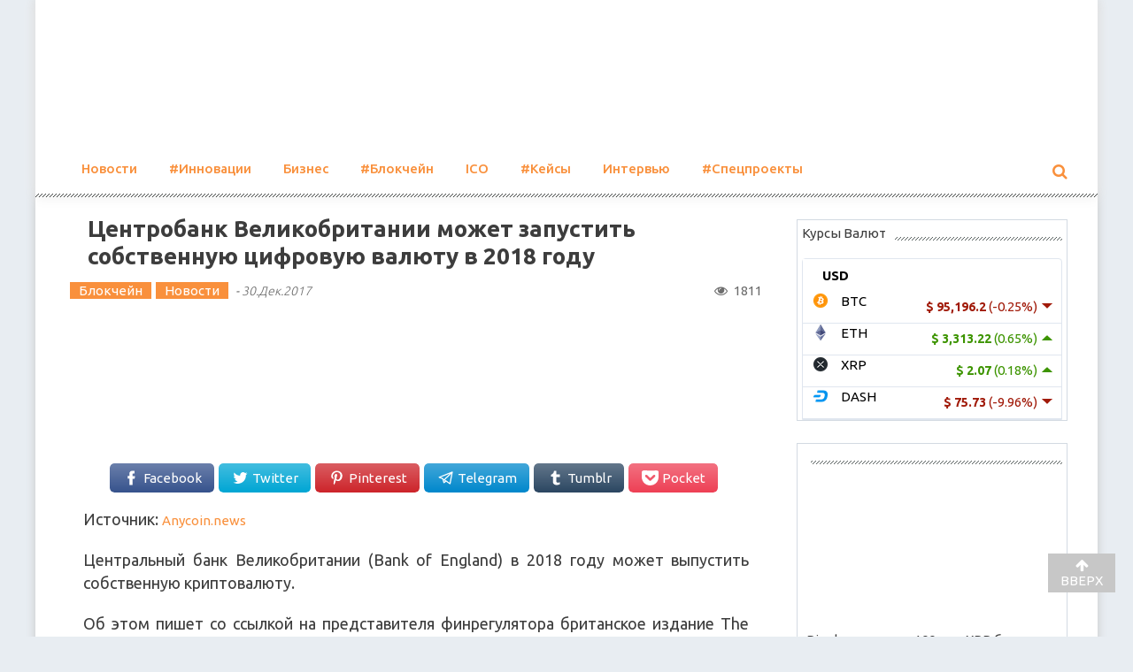

--- FILE ---
content_type: text/html; charset=UTF-8
request_url: https://novator.io/novosti/tsentrobank-velikobritanii-mozhet-zapustit-sobstvennuyu-tsifrovuyu-valyutu-v-2018-godu-2
body_size: 20370
content:
<!DOCTYPE html><html lang="ru-RU"><head><meta charset="UTF-8" /><meta name="viewport" content="width=device-width, initial-scale=1" /><link rel="profile" href="https://gmpg.org/xfn/11" /><link rel="pingback" href="https://novator.io/xmlrpc.php" /><meta name='robots' content='index, follow, max-image-preview:large, max-snippet:-1, max-video-preview:-1' /><title>Центробанк Великобритании может запустить собственную цифровую валюту в 2018 году - Novator.io</title><meta name="description" content="Центральный банк Великобритании (Bank of England) в 2018 году может выпустить собственную криптовалюту..." /><link rel="canonical" href="https://novator.io/novosti/tsentrobank-velikobritanii-mozhet-zapustit-sobstvennuyu-tsifrovuyu-valyutu-v-2018-godu-2" /><meta property="og:locale" content="ru_RU" /><meta property="og:type" content="article" /><meta property="og:title" content="Центробанк Великобритании может запустить собственную цифровую валюту в 2018 году - Novator.io" /><meta property="og:description" content="Центральный банк Великобритании (Bank of England) в 2018 году может выпустить собственную криптовалюту..." /><meta property="og:url" content="https://novator.io/novosti/tsentrobank-velikobritanii-mozhet-zapustit-sobstvennuyu-tsifrovuyu-valyutu-v-2018-godu-2" /><meta property="og:site_name" content="Novator.io" /><meta property="article:published_time" content="2017-12-30T19:35:44+00:00" /><meta property="og:image" content="https://novator.io/wp-content/uploads/2017/12/Snimok-ekrana-2017-12-30-v-21.04.55.png" /><meta property="og:image:width" content="649" /><meta property="og:image:height" content="471" /><meta property="og:image:type" content="image/png" /><meta name="author" content="IraGreatAddm" /><meta name="twitter:card" content="summary_large_image" /><meta name="twitter:label1" content="Написано автором" /><meta name="twitter:data1" content="IraGreatAddm" /> <script type="application/ld+json" class="yoast-schema-graph">{"@context":"https://schema.org","@graph":[{"@type":"WebPage","@id":"https://novator.io/novosti/tsentrobank-velikobritanii-mozhet-zapustit-sobstvennuyu-tsifrovuyu-valyutu-v-2018-godu-2","url":"https://novator.io/novosti/tsentrobank-velikobritanii-mozhet-zapustit-sobstvennuyu-tsifrovuyu-valyutu-v-2018-godu-2","name":"Центробанк Великобритании может запустить собственную цифровую валюту в 2018 году - Novator.io","isPartOf":{"@id":"https://novator.io/#website"},"primaryImageOfPage":{"@id":"https://novator.io/novosti/tsentrobank-velikobritanii-mozhet-zapustit-sobstvennuyu-tsifrovuyu-valyutu-v-2018-godu-2#primaryimage"},"image":{"@id":"https://novator.io/novosti/tsentrobank-velikobritanii-mozhet-zapustit-sobstvennuyu-tsifrovuyu-valyutu-v-2018-godu-2#primaryimage"},"thumbnailUrl":"https://novator.io/wp-content/uploads/2017/12/Snimok-ekrana-2017-12-30-v-21.04.55.png","datePublished":"2017-12-30T19:35:44+00:00","dateModified":"2017-12-30T19:35:44+00:00","author":{"@id":"https://novator.io/#/schema/person/32d1ee6a01ae9ca2292f2f181d9e855d"},"description":"Центральный банк Великобритании (Bank of England) в 2018 году может выпустить собственную криптовалюту...","breadcrumb":{"@id":"https://novator.io/novosti/tsentrobank-velikobritanii-mozhet-zapustit-sobstvennuyu-tsifrovuyu-valyutu-v-2018-godu-2#breadcrumb"},"inLanguage":"ru-RU","potentialAction":[{"@type":"ReadAction","target":["https://novator.io/novosti/tsentrobank-velikobritanii-mozhet-zapustit-sobstvennuyu-tsifrovuyu-valyutu-v-2018-godu-2"]}]},{"@type":"ImageObject","inLanguage":"ru-RU","@id":"https://novator.io/novosti/tsentrobank-velikobritanii-mozhet-zapustit-sobstvennuyu-tsifrovuyu-valyutu-v-2018-godu-2#primaryimage","url":"https://novator.io/wp-content/uploads/2017/12/Snimok-ekrana-2017-12-30-v-21.04.55.png","contentUrl":"https://novator.io/wp-content/uploads/2017/12/Snimok-ekrana-2017-12-30-v-21.04.55.png","width":649,"height":471},{"@type":"BreadcrumbList","@id":"https://novator.io/novosti/tsentrobank-velikobritanii-mozhet-zapustit-sobstvennuyu-tsifrovuyu-valyutu-v-2018-godu-2#breadcrumb","itemListElement":[{"@type":"ListItem","position":1,"name":"Главная страница","item":"https://novator.io/"},{"@type":"ListItem","position":2,"name":"Центробанк Великобритании может запустить собственную цифровую валюту в 2018 году"}]},{"@type":"WebSite","@id":"https://novator.io/#website","url":"https://novator.io/","name":"Novator.io","description":"Novator.io - инновационный ресурс","potentialAction":[{"@type":"SearchAction","target":{"@type":"EntryPoint","urlTemplate":"https://novator.io/?s={search_term_string}"},"query-input":{"@type":"PropertyValueSpecification","valueRequired":true,"valueName":"search_term_string"}}],"inLanguage":"ru-RU"},{"@type":"Person","@id":"https://novator.io/#/schema/person/32d1ee6a01ae9ca2292f2f181d9e855d","name":"IraGreatAddm","image":{"@type":"ImageObject","inLanguage":"ru-RU","@id":"https://novator.io/#/schema/person/image/","url":"https://secure.gravatar.com/avatar/818ffecfbc5444ef01a4edeb62f469c2?s=96&d=identicon&r=g","contentUrl":"https://secure.gravatar.com/avatar/818ffecfbc5444ef01a4edeb62f469c2?s=96&d=identicon&r=g","caption":"IraGreatAddm"}}]}</script>  <script type="text/javascript">window._wpemojiSettings = {"baseUrl":"https:\/\/s.w.org\/images\/core\/emoji\/14.0.0\/72x72\/","ext":".png","svgUrl":"https:\/\/s.w.org\/images\/core\/emoji\/14.0.0\/svg\/","svgExt":".svg","source":{"concatemoji":"https:\/\/novator.io\/wp-includes\/js\/wp-emoji-release.min.js"}};
/*! This file is auto-generated */
!function(i,n){var o,s,e;function c(e){try{var t={supportTests:e,timestamp:(new Date).valueOf()};sessionStorage.setItem(o,JSON.stringify(t))}catch(e){}}function p(e,t,n){e.clearRect(0,0,e.canvas.width,e.canvas.height),e.fillText(t,0,0);var t=new Uint32Array(e.getImageData(0,0,e.canvas.width,e.canvas.height).data),r=(e.clearRect(0,0,e.canvas.width,e.canvas.height),e.fillText(n,0,0),new Uint32Array(e.getImageData(0,0,e.canvas.width,e.canvas.height).data));return t.every(function(e,t){return e===r[t]})}function u(e,t,n){switch(t){case"flag":return n(e,"\ud83c\udff3\ufe0f\u200d\u26a7\ufe0f","\ud83c\udff3\ufe0f\u200b\u26a7\ufe0f")?!1:!n(e,"\ud83c\uddfa\ud83c\uddf3","\ud83c\uddfa\u200b\ud83c\uddf3")&&!n(e,"\ud83c\udff4\udb40\udc67\udb40\udc62\udb40\udc65\udb40\udc6e\udb40\udc67\udb40\udc7f","\ud83c\udff4\u200b\udb40\udc67\u200b\udb40\udc62\u200b\udb40\udc65\u200b\udb40\udc6e\u200b\udb40\udc67\u200b\udb40\udc7f");case"emoji":return!n(e,"\ud83e\udef1\ud83c\udffb\u200d\ud83e\udef2\ud83c\udfff","\ud83e\udef1\ud83c\udffb\u200b\ud83e\udef2\ud83c\udfff")}return!1}function f(e,t,n){var r="undefined"!=typeof WorkerGlobalScope&&self instanceof WorkerGlobalScope?new OffscreenCanvas(300,150):i.createElement("canvas"),a=r.getContext("2d",{willReadFrequently:!0}),o=(a.textBaseline="top",a.font="600 32px Arial",{});return e.forEach(function(e){o[e]=t(a,e,n)}),o}function t(e){var t=i.createElement("script");t.src=e,t.defer=!0,i.head.appendChild(t)}"undefined"!=typeof Promise&&(o="wpEmojiSettingsSupports",s=["flag","emoji"],n.supports={everything:!0,everythingExceptFlag:!0},e=new Promise(function(e){i.addEventListener("DOMContentLoaded",e,{once:!0})}),new Promise(function(t){var n=function(){try{var e=JSON.parse(sessionStorage.getItem(o));if("object"==typeof e&&"number"==typeof e.timestamp&&(new Date).valueOf()<e.timestamp+604800&&"object"==typeof e.supportTests)return e.supportTests}catch(e){}return null}();if(!n){if("undefined"!=typeof Worker&&"undefined"!=typeof OffscreenCanvas&&"undefined"!=typeof URL&&URL.createObjectURL&&"undefined"!=typeof Blob)try{var e="postMessage("+f.toString()+"("+[JSON.stringify(s),u.toString(),p.toString()].join(",")+"));",r=new Blob([e],{type:"text/javascript"}),a=new Worker(URL.createObjectURL(r),{name:"wpTestEmojiSupports"});return void(a.onmessage=function(e){c(n=e.data),a.terminate(),t(n)})}catch(e){}c(n=f(s,u,p))}t(n)}).then(function(e){for(var t in e)n.supports[t]=e[t],n.supports.everything=n.supports.everything&&n.supports[t],"flag"!==t&&(n.supports.everythingExceptFlag=n.supports.everythingExceptFlag&&n.supports[t]);n.supports.everythingExceptFlag=n.supports.everythingExceptFlag&&!n.supports.flag,n.DOMReady=!1,n.readyCallback=function(){n.DOMReady=!0}}).then(function(){return e}).then(function(){var e;n.supports.everything||(n.readyCallback(),(e=n.source||{}).concatemoji?t(e.concatemoji):e.wpemoji&&e.twemoji&&(t(e.twemoji),t(e.wpemoji)))}))}((window,document),window._wpemojiSettings);</script> <style id='wp-emoji-styles-inline-css' type='text/css'>img.wp-smiley, img.emoji {
		display: inline !important;
		border: none !important;
		box-shadow: none !important;
		height: 1em !important;
		width: 1em !important;
		margin: 0 0.07em !important;
		vertical-align: -0.1em !important;
		background: none !important;
		padding: 0 !important;
	}</style><link rel='stylesheet' id='wp-block-library-css' href='https://novator.io/wp-includes/css/dist/block-library/style.min.css'  media='all' /><style id='classic-theme-styles-inline-css' type='text/css'>/*! This file is auto-generated */
.wp-block-button__link{color:#fff;background-color:#32373c;border-radius:9999px;box-shadow:none;text-decoration:none;padding:calc(.667em + 2px) calc(1.333em + 2px);font-size:1.125em}.wp-block-file__button{background:#32373c;color:#fff;text-decoration:none}</style><style id='global-styles-inline-css' type='text/css'>body{--wp--preset--color--black: #000000;--wp--preset--color--cyan-bluish-gray: #abb8c3;--wp--preset--color--white: #ffffff;--wp--preset--color--pale-pink: #f78da7;--wp--preset--color--vivid-red: #cf2e2e;--wp--preset--color--luminous-vivid-orange: #ff6900;--wp--preset--color--luminous-vivid-amber: #fcb900;--wp--preset--color--light-green-cyan: #7bdcb5;--wp--preset--color--vivid-green-cyan: #00d084;--wp--preset--color--pale-cyan-blue: #8ed1fc;--wp--preset--color--vivid-cyan-blue: #0693e3;--wp--preset--color--vivid-purple: #9b51e0;--wp--preset--gradient--vivid-cyan-blue-to-vivid-purple: linear-gradient(135deg,rgba(6,147,227,1) 0%,rgb(155,81,224) 100%);--wp--preset--gradient--light-green-cyan-to-vivid-green-cyan: linear-gradient(135deg,rgb(122,220,180) 0%,rgb(0,208,130) 100%);--wp--preset--gradient--luminous-vivid-amber-to-luminous-vivid-orange: linear-gradient(135deg,rgba(252,185,0,1) 0%,rgba(255,105,0,1) 100%);--wp--preset--gradient--luminous-vivid-orange-to-vivid-red: linear-gradient(135deg,rgba(255,105,0,1) 0%,rgb(207,46,46) 100%);--wp--preset--gradient--very-light-gray-to-cyan-bluish-gray: linear-gradient(135deg,rgb(238,238,238) 0%,rgb(169,184,195) 100%);--wp--preset--gradient--cool-to-warm-spectrum: linear-gradient(135deg,rgb(74,234,220) 0%,rgb(151,120,209) 20%,rgb(207,42,186) 40%,rgb(238,44,130) 60%,rgb(251,105,98) 80%,rgb(254,248,76) 100%);--wp--preset--gradient--blush-light-purple: linear-gradient(135deg,rgb(255,206,236) 0%,rgb(152,150,240) 100%);--wp--preset--gradient--blush-bordeaux: linear-gradient(135deg,rgb(254,205,165) 0%,rgb(254,45,45) 50%,rgb(107,0,62) 100%);--wp--preset--gradient--luminous-dusk: linear-gradient(135deg,rgb(255,203,112) 0%,rgb(199,81,192) 50%,rgb(65,88,208) 100%);--wp--preset--gradient--pale-ocean: linear-gradient(135deg,rgb(255,245,203) 0%,rgb(182,227,212) 50%,rgb(51,167,181) 100%);--wp--preset--gradient--electric-grass: linear-gradient(135deg,rgb(202,248,128) 0%,rgb(113,206,126) 100%);--wp--preset--gradient--midnight: linear-gradient(135deg,rgb(2,3,129) 0%,rgb(40,116,252) 100%);--wp--preset--font-size--small: 13px;--wp--preset--font-size--medium: 20px;--wp--preset--font-size--large: 36px;--wp--preset--font-size--x-large: 42px;--wp--preset--spacing--20: 0.44rem;--wp--preset--spacing--30: 0.67rem;--wp--preset--spacing--40: 1rem;--wp--preset--spacing--50: 1.5rem;--wp--preset--spacing--60: 2.25rem;--wp--preset--spacing--70: 3.38rem;--wp--preset--spacing--80: 5.06rem;--wp--preset--shadow--natural: 6px 6px 9px rgba(0, 0, 0, 0.2);--wp--preset--shadow--deep: 12px 12px 50px rgba(0, 0, 0, 0.4);--wp--preset--shadow--sharp: 6px 6px 0px rgba(0, 0, 0, 0.2);--wp--preset--shadow--outlined: 6px 6px 0px -3px rgba(255, 255, 255, 1), 6px 6px rgba(0, 0, 0, 1);--wp--preset--shadow--crisp: 6px 6px 0px rgba(0, 0, 0, 1);}:where(.is-layout-flex){gap: 0.5em;}:where(.is-layout-grid){gap: 0.5em;}body .is-layout-flow > .alignleft{float: left;margin-inline-start: 0;margin-inline-end: 2em;}body .is-layout-flow > .alignright{float: right;margin-inline-start: 2em;margin-inline-end: 0;}body .is-layout-flow > .aligncenter{margin-left: auto !important;margin-right: auto !important;}body .is-layout-constrained > .alignleft{float: left;margin-inline-start: 0;margin-inline-end: 2em;}body .is-layout-constrained > .alignright{float: right;margin-inline-start: 2em;margin-inline-end: 0;}body .is-layout-constrained > .aligncenter{margin-left: auto !important;margin-right: auto !important;}body .is-layout-constrained > :where(:not(.alignleft):not(.alignright):not(.alignfull)){max-width: var(--wp--style--global--content-size);margin-left: auto !important;margin-right: auto !important;}body .is-layout-constrained > .alignwide{max-width: var(--wp--style--global--wide-size);}body .is-layout-flex{display: flex;}body .is-layout-flex{flex-wrap: wrap;align-items: center;}body .is-layout-flex > *{margin: 0;}body .is-layout-grid{display: grid;}body .is-layout-grid > *{margin: 0;}:where(.wp-block-columns.is-layout-flex){gap: 2em;}:where(.wp-block-columns.is-layout-grid){gap: 2em;}:where(.wp-block-post-template.is-layout-flex){gap: 1.25em;}:where(.wp-block-post-template.is-layout-grid){gap: 1.25em;}.has-black-color{color: var(--wp--preset--color--black) !important;}.has-cyan-bluish-gray-color{color: var(--wp--preset--color--cyan-bluish-gray) !important;}.has-white-color{color: var(--wp--preset--color--white) !important;}.has-pale-pink-color{color: var(--wp--preset--color--pale-pink) !important;}.has-vivid-red-color{color: var(--wp--preset--color--vivid-red) !important;}.has-luminous-vivid-orange-color{color: var(--wp--preset--color--luminous-vivid-orange) !important;}.has-luminous-vivid-amber-color{color: var(--wp--preset--color--luminous-vivid-amber) !important;}.has-light-green-cyan-color{color: var(--wp--preset--color--light-green-cyan) !important;}.has-vivid-green-cyan-color{color: var(--wp--preset--color--vivid-green-cyan) !important;}.has-pale-cyan-blue-color{color: var(--wp--preset--color--pale-cyan-blue) !important;}.has-vivid-cyan-blue-color{color: var(--wp--preset--color--vivid-cyan-blue) !important;}.has-vivid-purple-color{color: var(--wp--preset--color--vivid-purple) !important;}.has-black-background-color{background-color: var(--wp--preset--color--black) !important;}.has-cyan-bluish-gray-background-color{background-color: var(--wp--preset--color--cyan-bluish-gray) !important;}.has-white-background-color{background-color: var(--wp--preset--color--white) !important;}.has-pale-pink-background-color{background-color: var(--wp--preset--color--pale-pink) !important;}.has-vivid-red-background-color{background-color: var(--wp--preset--color--vivid-red) !important;}.has-luminous-vivid-orange-background-color{background-color: var(--wp--preset--color--luminous-vivid-orange) !important;}.has-luminous-vivid-amber-background-color{background-color: var(--wp--preset--color--luminous-vivid-amber) !important;}.has-light-green-cyan-background-color{background-color: var(--wp--preset--color--light-green-cyan) !important;}.has-vivid-green-cyan-background-color{background-color: var(--wp--preset--color--vivid-green-cyan) !important;}.has-pale-cyan-blue-background-color{background-color: var(--wp--preset--color--pale-cyan-blue) !important;}.has-vivid-cyan-blue-background-color{background-color: var(--wp--preset--color--vivid-cyan-blue) !important;}.has-vivid-purple-background-color{background-color: var(--wp--preset--color--vivid-purple) !important;}.has-black-border-color{border-color: var(--wp--preset--color--black) !important;}.has-cyan-bluish-gray-border-color{border-color: var(--wp--preset--color--cyan-bluish-gray) !important;}.has-white-border-color{border-color: var(--wp--preset--color--white) !important;}.has-pale-pink-border-color{border-color: var(--wp--preset--color--pale-pink) !important;}.has-vivid-red-border-color{border-color: var(--wp--preset--color--vivid-red) !important;}.has-luminous-vivid-orange-border-color{border-color: var(--wp--preset--color--luminous-vivid-orange) !important;}.has-luminous-vivid-amber-border-color{border-color: var(--wp--preset--color--luminous-vivid-amber) !important;}.has-light-green-cyan-border-color{border-color: var(--wp--preset--color--light-green-cyan) !important;}.has-vivid-green-cyan-border-color{border-color: var(--wp--preset--color--vivid-green-cyan) !important;}.has-pale-cyan-blue-border-color{border-color: var(--wp--preset--color--pale-cyan-blue) !important;}.has-vivid-cyan-blue-border-color{border-color: var(--wp--preset--color--vivid-cyan-blue) !important;}.has-vivid-purple-border-color{border-color: var(--wp--preset--color--vivid-purple) !important;}.has-vivid-cyan-blue-to-vivid-purple-gradient-background{background: var(--wp--preset--gradient--vivid-cyan-blue-to-vivid-purple) !important;}.has-light-green-cyan-to-vivid-green-cyan-gradient-background{background: var(--wp--preset--gradient--light-green-cyan-to-vivid-green-cyan) !important;}.has-luminous-vivid-amber-to-luminous-vivid-orange-gradient-background{background: var(--wp--preset--gradient--luminous-vivid-amber-to-luminous-vivid-orange) !important;}.has-luminous-vivid-orange-to-vivid-red-gradient-background{background: var(--wp--preset--gradient--luminous-vivid-orange-to-vivid-red) !important;}.has-very-light-gray-to-cyan-bluish-gray-gradient-background{background: var(--wp--preset--gradient--very-light-gray-to-cyan-bluish-gray) !important;}.has-cool-to-warm-spectrum-gradient-background{background: var(--wp--preset--gradient--cool-to-warm-spectrum) !important;}.has-blush-light-purple-gradient-background{background: var(--wp--preset--gradient--blush-light-purple) !important;}.has-blush-bordeaux-gradient-background{background: var(--wp--preset--gradient--blush-bordeaux) !important;}.has-luminous-dusk-gradient-background{background: var(--wp--preset--gradient--luminous-dusk) !important;}.has-pale-ocean-gradient-background{background: var(--wp--preset--gradient--pale-ocean) !important;}.has-electric-grass-gradient-background{background: var(--wp--preset--gradient--electric-grass) !important;}.has-midnight-gradient-background{background: var(--wp--preset--gradient--midnight) !important;}.has-small-font-size{font-size: var(--wp--preset--font-size--small) !important;}.has-medium-font-size{font-size: var(--wp--preset--font-size--medium) !important;}.has-large-font-size{font-size: var(--wp--preset--font-size--large) !important;}.has-x-large-font-size{font-size: var(--wp--preset--font-size--x-large) !important;}
.wp-block-navigation a:where(:not(.wp-element-button)){color: inherit;}
:where(.wp-block-post-template.is-layout-flex){gap: 1.25em;}:where(.wp-block-post-template.is-layout-grid){gap: 1.25em;}
:where(.wp-block-columns.is-layout-flex){gap: 2em;}:where(.wp-block-columns.is-layout-grid){gap: 2em;}
.wp-block-pullquote{font-size: 1.5em;line-height: 1.6;}</style><link rel='stylesheet' id='cookie-notice-front-css' href='https://novator.io/wp-content/plugins/cookie-notice/css/front.min.css'  media='all' /><link rel='stylesheet' id='accesspress-mag-google-fonts-css' href='https://novator.io'  media='all' /><link rel='stylesheet' id='animate-css' href='https://novator.io/wp-content/cache/autoptimize/css/autoptimize_single_a88098cede952f3e93b39a93e7aa26be.css'  media='all' /><link rel='stylesheet' id='accesspress-mag-fontawesome-font-css' href='https://novator.io/wp-content/themes/accesspress-mag-pro/css/font-awesome.min.css'  media='all' /><link rel='stylesheet' id='accesspress-mag-tooltipstyle-css' href='https://novator.io/wp-content/cache/autoptimize/css/autoptimize_single_55bb140270f82e139de2d303b50dfe98.css'  media='all' /><link rel='stylesheet' id='accesspress-mag-scroolstyle-css' href='https://novator.io/wp-content/cache/autoptimize/css/autoptimize_single_65aa0ee7c246cc0ea28b35fe37325a29.css'  media='all' /><link rel='stylesheet' id='accesspress-mag-owlCarouselStyle-css' href='https://novator.io/wp-content/cache/autoptimize/css/autoptimize_single_110d50e967ba827521c12fd44a89b14a.css'  media='all' /><link rel='stylesheet' id='accesspress-mag-style-css' href='https://novator.io/wp-content/cache/autoptimize/css/autoptimize_single_dc0fe1e6200de981825dbd3156aded05.css'  media='all' /><link rel='stylesheet' id='responsive-css' href='https://novator.io/wp-content/cache/autoptimize/css/autoptimize_single_5330678e01736509d6f4daf2195fccd7.css'  media='all' /><link rel='stylesheet' id='accesspress-mag-nivolightbox-style-css' href='https://novator.io/wp-content/cache/autoptimize/css/autoptimize_single_95dfae38b9b1de026ae9cbafde8e8e5f.css'  media='all' /><link rel='stylesheet' id='easy-social-share-buttons-animations-css' href='https://novator.io/wp-content/plugins/easy-social-share-buttons3/assets/css/essb-animations.min.css'  media='all' /><link rel='stylesheet' id='easy-social-share-buttons-css' href='https://novator.io/wp-content/cache/autoptimize/css/autoptimize_single_739bcb16926730234cf4f58d82739272.css'  media='all' /><link rel='stylesheet' id='essb-cct-style-css' href='https://novator.io/wp-content/cache/autoptimize/css/autoptimize_single_b3f18506e43786278dd5e3cc2f345176.css'  media='all' /><link rel='stylesheet' id='accesspress-mag-dynamic-style-css' href='https://novator.io/wp-content/themes/accesspress-mag-pro/css/style.php'  media='all' /><style id='rocket-lazyload-inline-css' type='text/css'>.rll-youtube-player{position:relative;padding-bottom:56.23%;height:0;overflow:hidden;max-width:100%;}.rll-youtube-player:focus-within{outline: 2px solid currentColor;outline-offset: 5px;}.rll-youtube-player iframe{position:absolute;top:0;left:0;width:100%;height:100%;z-index:100;background:0 0}.rll-youtube-player img{bottom:0;display:block;left:0;margin:auto;max-width:100%;width:100%;position:absolute;right:0;top:0;border:none;height:auto;-webkit-transition:.4s all;-moz-transition:.4s all;transition:.4s all}.rll-youtube-player img:hover{-webkit-filter:brightness(75%)}.rll-youtube-player .play{height:100%;width:100%;left:0;top:0;position:absolute;background:url(https://novator.io/wp-content/plugins/rocket-lazy-load/assets/img/youtube.png) no-repeat center;background-color: transparent !important;cursor:pointer;border:none;}</style> <script  id="cookie-notice-front-js-before">var cnArgs = {"ajaxUrl":"https:\/\/novator.io\/wp-admin\/admin-ajax.php","nonce":"b678183caa","hideEffect":"fade","position":"bottom","onScroll":false,"onScrollOffset":100,"onClick":false,"cookieName":"cookie_notice_accepted","cookieTime":31536000,"cookieTimeRejected":2592000,"globalCookie":false,"redirection":false,"cache":false,"revokeCookies":false,"revokeCookiesOpt":"automatic"};</script> <script  src="https://novator.io/wp-content/plugins/cookie-notice/js/front.min.js" id="cookie-notice-front-js"></script> <script  src="https://novator.io/wp-includes/js/jquery/jquery.min.js" id="jquery-core-js"></script> <script  src="https://novator.io/wp-includes/js/jquery/jquery-migrate.min.js" id="jquery-migrate-js"></script> <script  src="https://novator.io/wp-content/themes/accesspress-mag-pro/js/pace.min.js" id="accesspress-mag-pacemin-js"></script> <script>(function(i,s,o,g,r,a,m){i['GoogleAnalyticsObject']=r;i[r]=i[r]||function(){
  (i[r].q=i[r].q||[]).push(arguments)},i[r].l=1*new Date();a=s.createElement(o),
  m=s.getElementsByTagName(o)[0];a.async=1;a.src=g;m.parentNode.insertBefore(a,m)
  })(window,document,'script','https://www.google-analytics.com/analytics.js','ga');

  ga('create', 'UA-104457234-1', 'auto');
  ga('send', 'pageview');</script> <script type="text/javascript">new Image().src = "//counter.yadro.ru/hit?r"+
escape(document.referrer)+((typeof(screen)=="undefined")?"":
";s"+screen.width+"*"+screen.height+"*"+(screen.colorDepth?
screen.colorDepth:screen.pixelDepth))+";u"+escape(document.URL)+
";"+Math.random();</script>   <script type="text/javascript" >(function (d, w, c) {
        (w[c] = w[c] || []).push(function() {
            try {
                w.yaCounter45781434 = new Ya.Metrika({
                    id:45781434,
                    clickmap:true,
                    trackLinks:true,
                    accurateTrackBounce:true,
                    webvisor:true
                });
            } catch(e) { }
        });

        var n = d.getElementsByTagName("script")[0],
            s = d.createElement("script"),
            f = function () { n.parentNode.insertBefore(s, n); };
        s.type = "text/javascript";
        s.async = true;
        s.src = "https://mc.yandex.ru/metrika/watch.js";

        if (w.opera == "[object Opera]") {
            d.addEventListener("DOMContentLoaded", f, false);
        } else { f(); }
    })(document, window, "yandex_metrika_callbacks");</script> <noscript><div><img src="https://mc.yandex.ru/watch/45781434" style="position:absolute; left:-9999px;" alt="" /></div></noscript>  <script type="text/javascript">var sc_project=11425312; 
var sc_invisible=1; 
var sc_security="537be498"; 
var scJsHost = (("https:" == document.location.protocol) ?
"https://secure." : "http://www.");
document.write("<sc"+"ript type='text/javascript' src='" +
scJsHost+
"statcounter.com/counter/counter.js'></"+"script>");</script> <noscript><div class="statcounter"><a title="web analytics"
href="http://statcounter.com/" target="_blank"><img
class="statcounter"
src="//c.statcounter.com/11425312/0/537be498/1/" alt="web
analytics"></a></div></noscript>  <script>(function (w, d, c) {
    (w[c] = w[c] || []).push(function() {
        var options = {
            project: 4513413,
            trackHashes: true,
            user_id: null,
        };
        try {
            w.top100Counter = new top100(options);
        } catch(e) { }
    });
    var n = d.getElementsByTagName("script")[0],
    s = d.createElement("script"),
    f = function () { n.parentNode.insertBefore(s, n); };
    s.type = "text/javascript";
    s.async = true;
    s.src =
    (d.location.protocol == "https:" ? "https:" : "http:") +
    "//st.top100.ru/top100/top100.js";

    if (w.opera == "[object Opera]") {
    d.addEventListener("DOMContentLoaded", f, false);
} else { f(); }
})(window, document, "_top100q");</script> <noscript> <img src="//counter.rambler.ru/top100.cnt?pid=4513413" alt="Топ-100" /> </noscript>  <script type="text/javascript">jQuery(function($){
                $("#homeslider").bxSlider({
                    adaptiveHeight: true,
                    pager:false,
                    controls:true,
                    mode: 'horizontal',
                    auto:true,
                    pause: '6000',
                    speed: '3000'
                });
                });</script> <link href='//fonts.googleapis.com/css?family=Roboto:400|Ubuntu:500|Ubuntu:400|Ubuntu:300|Ubuntu:300|Ubuntu:400|Ubuntu:700|Ubuntu:700|Ubuntu:700|Ubuntu:300|Roboto:400|Roboto:400|Ubuntu:400&subset=latin,cyrillic-ext,greek-ext,greek,vietnamese,latin-ext,cyrillic,khmer,devanagari,arabic,hebrew,telugu' rel='stylesheet' type='text/css'><style type="text/css">.recentcomments a{display:inline !important;padding:0 !important;margin:0 !important;}</style><style type="text/css">.essb_links_list li.essb_totalcount_item .essb_t_l_big .essb_t_nb:after, .essb_links_list li.essb_totalcount_item .essb_t_r_big .essb_t_nb:after { color: #777777;content: "shares";display: block;font-size: 11px;font-weight: normal;text-align: center;text-transform: uppercase;margin-top: -5px; } .essb_links_list li.essb_totalcount_item .essb_t_l_big, .essb_links_list li.essb_totalcount_item .essb_t_r_big { text-align: center; }.essb_displayed_sidebar .essb_links_list li.essb_totalcount_item .essb_t_l_big .essb_t_nb:after, .essb_displayed_sidebar .essb_links_list li.essb_totalcount_item .essb_t_r_big .essb_t_nb:after { margin-top: 0px; } .essb_displayed_sidebar_right .essb_links_list li.essb_totalcount_item .essb_t_l_big .essb_t_nb:after, .essb_displayed_sidebar_right .essb_links_list li.essb_totalcount_item .essb_t_r_big .essb_t_nb:after { margin-top: 0px; } .essb_totalcount_item_before, .essb_totalcount_item_after { display: block !important; }.essb_totalcount_item_before .essb_totalcount, .essb_totalcount_item_after .essb_totalcount { border: 0px !important; }.essb_counter_insidebeforename { margin-right: 5px; font-weight: bold; }.essb_width_columns_1 li { width: 100%; }.essb_width_columns_1 li a { width: 92%; }.essb_width_columns_2 li { width: 49%; }.essb_width_columns_2 li a { width: 86%; }.essb_width_columns_3 li { width: 32%; }.essb_width_columns_3 li a { width: 80%; }.essb_width_columns_4 li { width: 24%; }.essb_width_columns_4 li a { width: 70%; }.essb_width_columns_5 li { width: 19.5%; }.essb_width_columns_5 li a { width: 60%; }.essb_links li.essb_totalcount_item_before, .essb_width_columns_1 li.essb_totalcount_item_after { width: 100%; text-align: left; }.essb_network_align_center a { text-align: center; }.essb_network_align_right .essb_network_name { float: right;}</style> <script type="text/javascript">var essb_settings = {"ajax_url":"https:\/\/novator.io\/wp-admin\/admin-ajax.php","essb3_nonce":"499119d657","essb3_plugin_url":"https:\/\/novator.io\/wp-content\/plugins\/easy-social-share-buttons3","essb3_facebook_total":true,"essb3_admin_ajax":false,"essb3_internal_counter":false,"essb3_stats":false,"essb3_ga":false,"essb3_ga_mode":"simple","essb3_counter_button_min":0,"essb3_counter_total_min":0,"blog_url":"https:\/\/novator.io\/","ajax_type":"wp","essb3_postfloat_stay":false,"essb3_no_counter_mailprint":false,"essb3_single_ajax":false,"twitter_counter":"self","post_id":27599};</script> <style type="text/css">.site-title,
		.site-description {
			position: absolute;
			clip: rect(1px, 1px, 1px, 1px);
		}</style><link rel="icon" href="https://novator.io/wp-content/uploads/2019/12/fi.png" sizes="32x32" /><link rel="icon" href="https://novator.io/wp-content/uploads/2019/12/fi.png" sizes="192x192" /><link rel="apple-touch-icon" href="https://novator.io/wp-content/uploads/2019/12/fi.png" /><meta name="msapplication-TileImage" content="https://novator.io/wp-content/uploads/2019/12/fi.png" /><style type="text/css" id="wp-custom-css">.yarr .pagination .nav-links{
    text-align: center;}</style> <script async src="https://pagead2.googlesyndication.com/pagead/js/adsbygoogle.js?client=ca-pub-1201891205018270"
     crossorigin="anonymous"></script><noscript><style id="rocket-lazyload-nojs-css">.rll-youtube-player, [data-lazy-src]{display:none !important;}</style></noscript></head><body data-rsssl=1 class="post-template-default single single-post postid-27599 single-format-standard cookies-not-set single-post-right-sidebar header_style1 home-default-layout single-post-single boxed-layout group-blog"><div id="page" class="hfeed site"> <a class="skip-link screen-reader-text" href="#content">Skip to content</a><header id="masthead" class="site-header" role="banner"><div class="logo-ad-wrapper clearfix"><div class="apmag-container"><div class="site-branding"><div class="sitelogo-wrap"> <a itemprop="url" href="https://novator.io/"> <img src="data:image/svg+xml,%3Csvg%20xmlns='http://www.w3.org/2000/svg'%20viewBox='0%200%200%200'%3E%3C/svg%3E" alt="Novator" title="Novator.io" data-lazy-src="https://novator.io/wp-content/themes/accesspress-mag-pro/images/logo.svg" /><noscript><img src="https://novator.io/wp-content/themes/accesspress-mag-pro/images/logo.svg" alt="Novator" title="Novator.io" /></noscript> </a><meta itemprop="name" content="Novator.io" /></div></div><div class="header-ad"></div></div></div><nav id="site-navigation" class="main-navigation" role="navigation"><div class="apmag-container"><div class="nav-wrapper"><div class="nav-toggle hide"> <span> </span> <span> </span> <span> </span></div><div id="apmag-header-menu" class="menu"><ul id="menu-menu-1" class="menu accesspress_mag_mega_menu"><li id="menu-item-242" class="menu-item menu-item-type-taxonomy menu-item-object-category current-post-ancestor current-menu-parent current-post-parent menu-item-242"><a href="https://novator.io/category/novosti">Новости</a></li><li id="menu-item-239" class="menu-item menu-item-type-taxonomy menu-item-object-category menu-item-239"><a href="https://novator.io/category/innovatsii">#Инновации</a></li><li id="menu-item-237" class="menu-item menu-item-type-taxonomy menu-item-object-category menu-item-237"><a href="https://novator.io/category/business">Бизнес</a></li><li id="menu-item-238" class="menu-item menu-item-type-taxonomy menu-item-object-category current-post-ancestor current-menu-parent current-post-parent menu-item-238"><a href="https://novator.io/category/blokchejn">#Блокчейн</a></li><li id="menu-item-8879" class="menu-item menu-item-type-taxonomy menu-item-object-category menu-item-8879"><a href="https://novator.io/category/ico">ICO</a></li><li id="menu-item-241" class="menu-item menu-item-type-taxonomy menu-item-object-category menu-item-241"><a href="https://novator.io/category/kejsy">#Кейсы</a></li><li id="menu-item-240" class="menu-item menu-item-type-taxonomy menu-item-object-category menu-item-240"><a href="https://novator.io/category/intervyu">Интервью</a></li><li id="menu-item-46235" class="menu-item menu-item-type-taxonomy menu-item-object-category menu-item-46235"><a href="https://novator.io/category/spetsproekty">#Спецпроекты</a></li></ul></div></div><div class="search-icon"> <i class="fa fa-search"></i><div class="ak-search"><div class="close">&times;</div><form action="https://novator.io/" class="search-form" method="get" role="search"> <label> <span class="screen-reader-text">Search for:</span> <input type="search" title="Search for:" name="s" value="" placeholder="" class="search-field" /> </label> <input type="submit" value="Поиск" class="search-submit" /></form><div class="overlay-search"></div></div></div></div></nav></header><div id="content" class="site-content"><div class="apmag-container"><div id="primary" class="content-area"><main id="main" class="site-main" role="main"><article id="post-27599" class="post-27599 post type-post status-publish format-standard has-post-thumbnail hentry category-blokchejn category-novosti tag-velikobritaniya tag-kriptovalyuta tag-kriptovalyutnyj-rynok tag-tsentrobank tag-tsifrovaya-valyuta"><header class="entry-header"><h1 class="entry-title">Центробанк Великобритании может запустить собственную цифровую валюту в 2018 году</h1><div class="entry-meta clearfix"><ul class="post-categories"><li><a href="https://novator.io/category/blokchejn" rel="category tag">Блокчейн</a></li><li><a href="https://novator.io/category/novosti" rel="category tag">Новости</a></li></ul> <span class="byline"> - </span><span class="posted-on"><time class="entry-date published updated" datetime="2017-12-30T19:35:44+00:00">30.Дек.2017</time></span> <span class="apmag-post-views"><i class="fa fa-eye"></i>1811</span></div></header><div class="entry-content"><div class="post_image"> <img src="data:image/svg+xml,%3Csvg%20xmlns='http://www.w3.org/2000/svg'%20viewBox='0%200%200%200'%3E%3C/svg%3E" alt="" data-lazy-src="https://novator.io/wp-content/uploads/2017/12/Snimok-ekrana-2017-12-30-v-21.04.55.png" /><noscript><img src="https://novator.io/wp-content/uploads/2017/12/Snimok-ekrana-2017-12-30-v-21.04.55.png" alt="" /></noscript></div><div class="post-content"><div class="essb_links essb_counter_modern_right essb_displayed_top essb_share essb_template_big-retina essb_438774875 essb_links_center essb_icon_animation6 print-no" id="essb_displayed_top_438774875" data-essb-postid="27599" data-essb-position="top" data-essb-button-style="button" data-essb-template="big-retina" data-essb-counter-pos="right" data-essb-url="https://novator.io/novosti/tsentrobank-velikobritanii-mozhet-zapustit-sobstvennuyu-tsifrovuyu-valyutu-v-2018-godu-2" data-essb-twitter-url="https://novator.io/novosti/tsentrobank-velikobritanii-mozhet-zapustit-sobstvennuyu-tsifrovuyu-valyutu-v-2018-godu-2" data-essb-instance="438774875"><ul class="essb_links_list"><li class="essb_item essb_link_facebook nolightbox"> <a href="http://www.facebook.com/sharer/sharer.php?u=https://novator.io/novosti/tsentrobank-velikobritanii-mozhet-zapustit-sobstvennuyu-tsifrovuyu-valyutu-v-2018-godu-2&t=%D0%A6%D0%B5%D0%BD%D1%82%D1%80%D0%BE%D0%B1%D0%B0%D0%BD%D0%BA+%D0%92%D0%B5%D0%BB%D0%B8%D0%BA%D0%BE%D0%B1%D1%80%D0%B8%D1%82%D0%B0%D0%BD%D0%B8%D0%B8+%D0%BC%D0%BE%D0%B6%D0%B5%D1%82+%D0%B7%D0%B0%D0%BF%D1%83%D1%81%D1%82%D0%B8%D1%82%D1%8C+%D1%81%D0%BE%D0%B1%D1%81%D1%82%D0%B2%D0%B5%D0%BD%D0%BD%D1%83%D1%8E+%D1%86%D0%B8%D1%84%D1%80%D0%BE%D0%B2%D1%83%D1%8E+%D0%B2%D0%B0%D0%BB%D1%8E%D1%82%D1%83+%D0%B2+2018+%D0%B3%D0%BE%D0%B4%D1%83" title="" onclick="essb_window(&#39;http://www.facebook.com/sharer/sharer.php?u=https://novator.io/novosti/tsentrobank-velikobritanii-mozhet-zapustit-sobstvennuyu-tsifrovuyu-valyutu-v-2018-godu-2&t=%D0%A6%D0%B5%D0%BD%D1%82%D1%80%D0%BE%D0%B1%D0%B0%D0%BD%D0%BA+%D0%92%D0%B5%D0%BB%D0%B8%D0%BA%D0%BE%D0%B1%D1%80%D0%B8%D1%82%D0%B0%D0%BD%D0%B8%D0%B8+%D0%BC%D0%BE%D0%B6%D0%B5%D1%82+%D0%B7%D0%B0%D0%BF%D1%83%D1%81%D1%82%D0%B8%D1%82%D1%8C+%D1%81%D0%BE%D0%B1%D1%81%D1%82%D0%B2%D0%B5%D0%BD%D0%BD%D1%83%D1%8E+%D1%86%D0%B8%D1%84%D1%80%D0%BE%D0%B2%D1%83%D1%8E+%D0%B2%D0%B0%D0%BB%D1%8E%D1%82%D1%83+%D0%B2+2018+%D0%B3%D0%BE%D0%B4%D1%83&#39;,&#39;facebook&#39;,&#39;438774875&#39;); return false;" target="_blank" rel="nofollow" ><span class="essb_icon"></span><span class="essb_network_name">Facebook</span></a></li><li class="essb_item essb_link_twitter nolightbox"> <a href="#" title="" onclick="essb_window(&#39;https://twitter.com/intent/tweet?text=%D0%A6%D0%B5%D0%BD%D1%82%D1%80%D0%BE%D0%B1%D0%B0%D0%BD%D0%BA+%D0%92%D0%B5%D0%BB%D0%B8%D0%BA%D0%BE%D0%B1%D1%80%D0%B8%D1%82%D0%B0%D0%BD%D0%B8%D0%B8+%D0%BC%D0%BE%D0%B6%D0%B5%D1%82+%D0%B7%D0%B0%D0%BF%D1%83%D1%81%D1%82%D0%B8%D1%82%D1%8C+%D1%81%D0%BE%D0%B1%D1%81%D1%82%D0%B2%D0%B5%D0%BD%D0%BD%D1%83%D1%8E+%D1%86%D0%B8%D1%84%D1%80%D0%BE%D0%B2%D1%83%D1%8E+%D0%B2%D0%B0%D0%BB%D1%8E%D1%82%D1%83+%D0%B2+2018+%D0%B3%D0%BE%D0%B4%D1%83&amp;url=https://novator.io/novosti/tsentrobank-velikobritanii-mozhet-zapustit-sobstvennuyu-tsifrovuyu-valyutu-v-2018-godu-2&amp;counturl=https://novator.io/novosti/tsentrobank-velikobritanii-mozhet-zapustit-sobstvennuyu-tsifrovuyu-valyutu-v-2018-godu-2&#39;,&#39;twitter&#39;,&#39;438774875&#39;); return false;" target="_blank" rel="nofollow" ><span class="essb_icon"></span><span class="essb_network_name">Twitter</span></a></li><li class="essb_item essb_link_pinterest nolightbox"> <a href="#" title="" onclick="essb_pinterest_picker(&#39;438774875&#39;); return false;" target="_blank" rel="nofollow" ><span class="essb_icon"></span><span class="essb_network_name">Pinterest</span></a></li><li class="essb_item essb_link_telegram nolightbox"> <a href="https://telegram.me/share/url?url=https%3A%2F%2Fnovator.io%2Fnovosti%2Ftsentrobank-velikobritanii-mozhet-zapustit-sobstvennuyu-tsifrovuyu-valyutu-v-2018-godu-2&text=Центробанк%20Великобритании%20может%20запустить%20собственную%20цифровую%20валюту%20в%202018%20году" title="" onclick="essb_tracking_only('', 'telegram', '438774875', true);" target="_blank" rel="nofollow" ><span class="essb_icon"></span><span class="essb_network_name">Telegram</span></a></li><li class="essb_item essb_link_tumblr nolightbox"> <a href="http://tumblr.com/share?s=&v=3&t=%D0%A6%D0%B5%D0%BD%D1%82%D1%80%D0%BE%D0%B1%D0%B0%D0%BD%D0%BA+%D0%92%D0%B5%D0%BB%D0%B8%D0%BA%D0%BE%D0%B1%D1%80%D0%B8%D1%82%D0%B0%D0%BD%D0%B8%D0%B8+%D0%BC%D0%BE%D0%B6%D0%B5%D1%82+%D0%B7%D0%B0%D0%BF%D1%83%D1%81%D1%82%D0%B8%D1%82%D1%8C+%D1%81%D0%BE%D0%B1%D1%81%D1%82%D0%B2%D0%B5%D0%BD%D0%BD%D1%83%D1%8E+%D1%86%D0%B8%D1%84%D1%80%D0%BE%D0%B2%D1%83%D1%8E+%D0%B2%D0%B0%D0%BB%D1%8E%D1%82%D1%83+%D0%B2+2018+%D0%B3%D0%BE%D0%B4%D1%83&u=https%3A%2F%2Fnovator.io%2Fnovosti%2Ftsentrobank-velikobritanii-mozhet-zapustit-sobstvennuyu-tsifrovuyu-valyutu-v-2018-godu-2" title="" onclick="essb_window(&#39;http://tumblr.com/share?s=&v=3&t=%D0%A6%D0%B5%D0%BD%D1%82%D1%80%D0%BE%D0%B1%D0%B0%D0%BD%D0%BA+%D0%92%D0%B5%D0%BB%D0%B8%D0%BA%D0%BE%D0%B1%D1%80%D0%B8%D1%82%D0%B0%D0%BD%D0%B8%D0%B8+%D0%BC%D0%BE%D0%B6%D0%B5%D1%82+%D0%B7%D0%B0%D0%BF%D1%83%D1%81%D1%82%D0%B8%D1%82%D1%8C+%D1%81%D0%BE%D0%B1%D1%81%D1%82%D0%B2%D0%B5%D0%BD%D0%BD%D1%83%D1%8E+%D1%86%D0%B8%D1%84%D1%80%D0%BE%D0%B2%D1%83%D1%8E+%D0%B2%D0%B0%D0%BB%D1%8E%D1%82%D1%83+%D0%B2+2018+%D0%B3%D0%BE%D0%B4%D1%83&u=https%3A%2F%2Fnovator.io%2Fnovosti%2Ftsentrobank-velikobritanii-mozhet-zapustit-sobstvennuyu-tsifrovuyu-valyutu-v-2018-godu-2&#39;,&#39;tumblr&#39;,&#39;438774875&#39;); return false;" target="_blank" rel="nofollow" ><span class="essb_icon"></span><span class="essb_network_name">Tumblr</span></a></li><li class="essb_item essb_link_pocket nolightbox"> <a href="https://getpocket.com/save?title=%D0%A6%D0%B5%D0%BD%D1%82%D1%80%D0%BE%D0%B1%D0%B0%D0%BD%D0%BA+%D0%92%D0%B5%D0%BB%D0%B8%D0%BA%D0%BE%D0%B1%D1%80%D0%B8%D1%82%D0%B0%D0%BD%D0%B8%D0%B8+%D0%BC%D0%BE%D0%B6%D0%B5%D1%82+%D0%B7%D0%B0%D0%BF%D1%83%D1%81%D1%82%D0%B8%D1%82%D1%8C+%D1%81%D0%BE%D0%B1%D1%81%D1%82%D0%B2%D0%B5%D0%BD%D0%BD%D1%83%D1%8E+%D1%86%D0%B8%D1%84%D1%80%D0%BE%D0%B2%D1%83%D1%8E+%D0%B2%D0%B0%D0%BB%D1%8E%D1%82%D1%83+%D0%B2+2018+%D0%B3%D0%BE%D0%B4%D1%83&url=https%3A%2F%2Fnovator.io%2Fnovosti%2Ftsentrobank-velikobritanii-mozhet-zapustit-sobstvennuyu-tsifrovuyu-valyutu-v-2018-godu-2" title="" onclick="essb_window(&#39;https://getpocket.com/save?title=%D0%A6%D0%B5%D0%BD%D1%82%D1%80%D0%BE%D0%B1%D0%B0%D0%BD%D0%BA+%D0%92%D0%B5%D0%BB%D0%B8%D0%BA%D0%BE%D0%B1%D1%80%D0%B8%D1%82%D0%B0%D0%BD%D0%B8%D0%B8+%D0%BC%D0%BE%D0%B6%D0%B5%D1%82+%D0%B7%D0%B0%D0%BF%D1%83%D1%81%D1%82%D0%B8%D1%82%D1%8C+%D1%81%D0%BE%D0%B1%D1%81%D1%82%D0%B2%D0%B5%D0%BD%D0%BD%D1%83%D1%8E+%D1%86%D0%B8%D1%84%D1%80%D0%BE%D0%B2%D1%83%D1%8E+%D0%B2%D0%B0%D0%BB%D1%8E%D1%82%D1%83+%D0%B2+2018+%D0%B3%D0%BE%D0%B4%D1%83&url=https%3A%2F%2Fnovator.io%2Fnovosti%2Ftsentrobank-velikobritanii-mozhet-zapustit-sobstvennuyu-tsifrovuyu-valyutu-v-2018-godu-2&#39;,&#39;pocket&#39;,&#39;438774875&#39;); return false;" target="_blank" rel="nofollow" ><span class="essb_icon"></span><span class="essb_network_name">Pocket</span></a></li></ul></div><p>Источник: <a href="https://anycoin.news/2017/12/30/rscoin/" target="_blank" rel="noopener">Anycoin.news</a></p><p>Центральный банк Великобритании (Bank of England) в 2018 году может выпустить собственную криптовалюту.</p><p>Об этом пишет со ссылкой на представителя финрегулятора британское издание The Telegraph.</p><p>На данный момент, по его информации, возможность создания “связанной со стерлингом” криптовалюты прорабатывается исследовательским отделом банка, который должен представить свое решение в течение 12 месяцев.</p><p>Предполагается, что национальная цифровая валюта позволит британцам хранить деньги в цифровом виде напрямую в центробанке.</p><p>Ранее Novator сообщал, что в Банке Англии <a href="https://novator.io/novosti/bank-of-england-bitkoin-slishkom-mal-chtoby-ugrozhat-mirovoj-ekonomike">не видят</a> в криптовалютном рынке опасности, поскольку он “не того размера, чтобы представлять макроэкономический риск для мировой экономики” или <a href="https://novator.io/novosti/bank-of-england-ne-vidit-v-bitkoine-ugrozu-finansovoj-stabilnosti">финансовой стабильности</a>.</p><p>А к маю 2018 года Великобритания <a href="https://novator.io/novosti/k-mayu-2018-goda-velikobritaniya-pokazhet-gotovnost-k-vnedreniyu-tehnologii-blokchejn">должна показать</a> готовность к внедрению технологии блокчейн.</p><div class="essb_links essb_counter_modern_right essb_displayed_bottom essb_share essb_template_big-retina essb_1588637186 essb_links_center essb_icon_animation6 print-no" id="essb_displayed_bottom_1588637186" data-essb-postid="27599" data-essb-position="bottom" data-essb-button-style="button" data-essb-template="big-retina" data-essb-counter-pos="right" data-essb-url="https://novator.io/novosti/tsentrobank-velikobritanii-mozhet-zapustit-sobstvennuyu-tsifrovuyu-valyutu-v-2018-godu-2" data-essb-twitter-url="https://novator.io/novosti/tsentrobank-velikobritanii-mozhet-zapustit-sobstvennuyu-tsifrovuyu-valyutu-v-2018-godu-2" data-essb-instance="1588637186"><ul class="essb_links_list"><li class="essb_item essb_link_facebook nolightbox"> <a href="http://www.facebook.com/sharer/sharer.php?u=https://novator.io/novosti/tsentrobank-velikobritanii-mozhet-zapustit-sobstvennuyu-tsifrovuyu-valyutu-v-2018-godu-2&t=%D0%A6%D0%B5%D0%BD%D1%82%D1%80%D0%BE%D0%B1%D0%B0%D0%BD%D0%BA+%D0%92%D0%B5%D0%BB%D0%B8%D0%BA%D0%BE%D0%B1%D1%80%D0%B8%D1%82%D0%B0%D0%BD%D0%B8%D0%B8+%D0%BC%D0%BE%D0%B6%D0%B5%D1%82+%D0%B7%D0%B0%D0%BF%D1%83%D1%81%D1%82%D0%B8%D1%82%D1%8C+%D1%81%D0%BE%D0%B1%D1%81%D1%82%D0%B2%D0%B5%D0%BD%D0%BD%D1%83%D1%8E+%D1%86%D0%B8%D1%84%D1%80%D0%BE%D0%B2%D1%83%D1%8E+%D0%B2%D0%B0%D0%BB%D1%8E%D1%82%D1%83+%D0%B2+2018+%D0%B3%D0%BE%D0%B4%D1%83" title="" onclick="essb_window(&#39;http://www.facebook.com/sharer/sharer.php?u=https://novator.io/novosti/tsentrobank-velikobritanii-mozhet-zapustit-sobstvennuyu-tsifrovuyu-valyutu-v-2018-godu-2&t=%D0%A6%D0%B5%D0%BD%D1%82%D1%80%D0%BE%D0%B1%D0%B0%D0%BD%D0%BA+%D0%92%D0%B5%D0%BB%D0%B8%D0%BA%D0%BE%D0%B1%D1%80%D0%B8%D1%82%D0%B0%D0%BD%D0%B8%D0%B8+%D0%BC%D0%BE%D0%B6%D0%B5%D1%82+%D0%B7%D0%B0%D0%BF%D1%83%D1%81%D1%82%D0%B8%D1%82%D1%8C+%D1%81%D0%BE%D0%B1%D1%81%D1%82%D0%B2%D0%B5%D0%BD%D0%BD%D1%83%D1%8E+%D1%86%D0%B8%D1%84%D1%80%D0%BE%D0%B2%D1%83%D1%8E+%D0%B2%D0%B0%D0%BB%D1%8E%D1%82%D1%83+%D0%B2+2018+%D0%B3%D0%BE%D0%B4%D1%83&#39;,&#39;facebook&#39;,&#39;1588637186&#39;); return false;" target="_blank" rel="nofollow" ><span class="essb_icon"></span><span class="essb_network_name">Facebook</span></a></li><li class="essb_item essb_link_twitter nolightbox"> <a href="#" title="" onclick="essb_window(&#39;https://twitter.com/intent/tweet?text=%D0%A6%D0%B5%D0%BD%D1%82%D1%80%D0%BE%D0%B1%D0%B0%D0%BD%D0%BA+%D0%92%D0%B5%D0%BB%D0%B8%D0%BA%D0%BE%D0%B1%D1%80%D0%B8%D1%82%D0%B0%D0%BD%D0%B8%D0%B8+%D0%BC%D0%BE%D0%B6%D0%B5%D1%82+%D0%B7%D0%B0%D0%BF%D1%83%D1%81%D1%82%D0%B8%D1%82%D1%8C+%D1%81%D0%BE%D0%B1%D1%81%D1%82%D0%B2%D0%B5%D0%BD%D0%BD%D1%83%D1%8E+%D1%86%D0%B8%D1%84%D1%80%D0%BE%D0%B2%D1%83%D1%8E+%D0%B2%D0%B0%D0%BB%D1%8E%D1%82%D1%83+%D0%B2+2018+%D0%B3%D0%BE%D0%B4%D1%83&amp;url=https://novator.io/novosti/tsentrobank-velikobritanii-mozhet-zapustit-sobstvennuyu-tsifrovuyu-valyutu-v-2018-godu-2&amp;counturl=https://novator.io/novosti/tsentrobank-velikobritanii-mozhet-zapustit-sobstvennuyu-tsifrovuyu-valyutu-v-2018-godu-2&#39;,&#39;twitter&#39;,&#39;1588637186&#39;); return false;" target="_blank" rel="nofollow" ><span class="essb_icon"></span><span class="essb_network_name">Twitter</span></a></li><li class="essb_item essb_link_pinterest nolightbox"> <a href="#" title="" onclick="essb_pinterest_picker(&#39;1588637186&#39;); return false;" target="_blank" rel="nofollow" ><span class="essb_icon"></span><span class="essb_network_name">Pinterest</span></a></li><li class="essb_item essb_link_telegram nolightbox"> <a href="https://telegram.me/share/url?url=https%3A%2F%2Fnovator.io%2Fnovosti%2Ftsentrobank-velikobritanii-mozhet-zapustit-sobstvennuyu-tsifrovuyu-valyutu-v-2018-godu-2&text=Центробанк%20Великобритании%20может%20запустить%20собственную%20цифровую%20валюту%20в%202018%20году" title="" onclick="essb_tracking_only('', 'telegram', '1588637186', true);" target="_blank" rel="nofollow" ><span class="essb_icon"></span><span class="essb_network_name">Telegram</span></a></li><li class="essb_item essb_link_tumblr nolightbox"> <a href="http://tumblr.com/share?s=&v=3&t=%D0%A6%D0%B5%D0%BD%D1%82%D1%80%D0%BE%D0%B1%D0%B0%D0%BD%D0%BA+%D0%92%D0%B5%D0%BB%D0%B8%D0%BA%D0%BE%D0%B1%D1%80%D0%B8%D1%82%D0%B0%D0%BD%D0%B8%D0%B8+%D0%BC%D0%BE%D0%B6%D0%B5%D1%82+%D0%B7%D0%B0%D0%BF%D1%83%D1%81%D1%82%D0%B8%D1%82%D1%8C+%D1%81%D0%BE%D0%B1%D1%81%D1%82%D0%B2%D0%B5%D0%BD%D0%BD%D1%83%D1%8E+%D1%86%D0%B8%D1%84%D1%80%D0%BE%D0%B2%D1%83%D1%8E+%D0%B2%D0%B0%D0%BB%D1%8E%D1%82%D1%83+%D0%B2+2018+%D0%B3%D0%BE%D0%B4%D1%83&u=https%3A%2F%2Fnovator.io%2Fnovosti%2Ftsentrobank-velikobritanii-mozhet-zapustit-sobstvennuyu-tsifrovuyu-valyutu-v-2018-godu-2" title="" onclick="essb_window(&#39;http://tumblr.com/share?s=&v=3&t=%D0%A6%D0%B5%D0%BD%D1%82%D1%80%D0%BE%D0%B1%D0%B0%D0%BD%D0%BA+%D0%92%D0%B5%D0%BB%D0%B8%D0%BA%D0%BE%D0%B1%D1%80%D0%B8%D1%82%D0%B0%D0%BD%D0%B8%D0%B8+%D0%BC%D0%BE%D0%B6%D0%B5%D1%82+%D0%B7%D0%B0%D0%BF%D1%83%D1%81%D1%82%D0%B8%D1%82%D1%8C+%D1%81%D0%BE%D0%B1%D1%81%D1%82%D0%B2%D0%B5%D0%BD%D0%BD%D1%83%D1%8E+%D1%86%D0%B8%D1%84%D1%80%D0%BE%D0%B2%D1%83%D1%8E+%D0%B2%D0%B0%D0%BB%D1%8E%D1%82%D1%83+%D0%B2+2018+%D0%B3%D0%BE%D0%B4%D1%83&u=https%3A%2F%2Fnovator.io%2Fnovosti%2Ftsentrobank-velikobritanii-mozhet-zapustit-sobstvennuyu-tsifrovuyu-valyutu-v-2018-godu-2&#39;,&#39;tumblr&#39;,&#39;1588637186&#39;); return false;" target="_blank" rel="nofollow" ><span class="essb_icon"></span><span class="essb_network_name">Tumblr</span></a></li><li class="essb_item essb_link_pocket nolightbox"> <a href="https://getpocket.com/save?title=%D0%A6%D0%B5%D0%BD%D1%82%D1%80%D0%BE%D0%B1%D0%B0%D0%BD%D0%BA+%D0%92%D0%B5%D0%BB%D0%B8%D0%BA%D0%BE%D0%B1%D1%80%D0%B8%D1%82%D0%B0%D0%BD%D0%B8%D0%B8+%D0%BC%D0%BE%D0%B6%D0%B5%D1%82+%D0%B7%D0%B0%D0%BF%D1%83%D1%81%D1%82%D0%B8%D1%82%D1%8C+%D1%81%D0%BE%D0%B1%D1%81%D1%82%D0%B2%D0%B5%D0%BD%D0%BD%D1%83%D1%8E+%D1%86%D0%B8%D1%84%D1%80%D0%BE%D0%B2%D1%83%D1%8E+%D0%B2%D0%B0%D0%BB%D1%8E%D1%82%D1%83+%D0%B2+2018+%D0%B3%D0%BE%D0%B4%D1%83&url=https%3A%2F%2Fnovator.io%2Fnovosti%2Ftsentrobank-velikobritanii-mozhet-zapustit-sobstvennuyu-tsifrovuyu-valyutu-v-2018-godu-2" title="" onclick="essb_window(&#39;https://getpocket.com/save?title=%D0%A6%D0%B5%D0%BD%D1%82%D1%80%D0%BE%D0%B1%D0%B0%D0%BD%D0%BA+%D0%92%D0%B5%D0%BB%D0%B8%D0%BA%D0%BE%D0%B1%D1%80%D0%B8%D1%82%D0%B0%D0%BD%D0%B8%D0%B8+%D0%BC%D0%BE%D0%B6%D0%B5%D1%82+%D0%B7%D0%B0%D0%BF%D1%83%D1%81%D1%82%D0%B8%D1%82%D1%8C+%D1%81%D0%BE%D0%B1%D1%81%D1%82%D0%B2%D0%B5%D0%BD%D0%BD%D1%83%D1%8E+%D1%86%D0%B8%D1%84%D1%80%D0%BE%D0%B2%D1%83%D1%8E+%D0%B2%D0%B0%D0%BB%D1%8E%D1%82%D1%83+%D0%B2+2018+%D0%B3%D0%BE%D0%B4%D1%83&url=https%3A%2F%2Fnovator.io%2Fnovosti%2Ftsentrobank-velikobritanii-mozhet-zapustit-sobstvennuyu-tsifrovuyu-valyutu-v-2018-godu-2&#39;,&#39;pocket&#39;,&#39;1588637186&#39;); return false;" target="_blank" rel="nofollow" ><span class="essb_icon"></span><span class="essb_network_name">Pocket</span></a></li></ul></div></div> ﻿<style>.article-telegram, a.tlink{margin-bottom: 30px;text-align: center;font-size: 19px;font-weight: 700; }
.article-telegram-icon {margin-right: 10px;;padding: 0!important;}
hr {margin-top: 15px;}</style><div class="article-telegram"><hr /> <img src="data:image/svg+xml,%3Csvg%20xmlns='http://www.w3.org/2000/svg'%20viewBox='0%200%200%200'%3E%3C/svg%3E" class="article-telegram-icon" data-lazy-src="https://novator.io/wp-content/uploads/telegram.png"><noscript><img src="https://novator.io/wp-content/uploads/telegram.png" class="article-telegram-icon"></noscript> Самые актуальные новости - в <a href="https://t.me/novatorio" target="_blank" class="tlink">Telegram-канале</a><hr /></div></div><footer class="entry-footer"> <span class="tags-links">Теги: <a href="https://novator.io/tag/velikobritaniya" rel="tag">великобритания</a> <a href="https://novator.io/tag/kriptovalyuta" rel="tag">криптовалюта</a> <a href="https://novator.io/tag/kriptovalyutnyj-rynok" rel="tag">криптовалютный рынок</a> <a href="https://novator.io/tag/tsentrobank" rel="tag">центробанк</a> <a href="https://novator.io/tag/tsifrovaya-valyuta" rel="tag">цифровая валюта</a> </span></footer></article><nav class="navigation post-navigation clearfix" role="navigation"><h2 class="screen-reader-text">Post navigation</h2><div class="nav-links"><div class="nav-previous"><div class="link-caption"><i class="fa fa-angle-left"></i>Предыдущая статья</div><a href="https://novator.io/novosti/eda-bezumnye-materialy-i-roboty-nazvany-glavnye-trendy-dizajna-2017" rel="prev">Еда, безумные материалы и роботы. Названы главные тренды дизайна-2017</a></div><div class="nav-next"><div class="link-caption">Следующая статья<i class="fa fa-angle-right"></i></div><a href="https://novator.io/novosti/luchshie-proekty-2017-tochki-vhoda-na-2018-yj-god" rel="next">Лучшие проекты 2017. Точки входа на 2018-ый год</a></div></div></nav><h2 class="similar-posts-main-title"><span>Читайте также</span></h2><div class="similar-posts clearfix"><div class="single_post left-post non-zoomin clearfix"><div class="post-image1"> <a href="https://novator.io/novosti/ekskursiya-na-lichnyj-samolet-novogo-pokoleniya-gulfstream-g600" title="Экскурсия на личный самолет нового поколения Gulfstream G600"> <img src="data:image/svg+xml,%3Csvg%20xmlns='http://www.w3.org/2000/svg'%20viewBox='0%200%200%200'%3E%3C/svg%3E" alt="" data-lazy-src="https://novator.io/wp-content/uploads/2018/07/39ee1f393da463558d93250ef20ed4fe.970.0-554x305.jpg" /><noscript><img src="https://novator.io/wp-content/uploads/2018/07/39ee1f393da463558d93250ef20ed4fe.970.0-554x305.jpg" alt="" /></noscript> </a> <a class="big-image-overlay" href="https://novator.io/novosti/ekskursiya-na-lichnyj-samolet-novogo-pokoleniya-gulfstream-g600" title="Экскурсия на личный самолет нового поколения Gulfstream G600"><i class="fa fa-external-link"></i></a></div><h4 class="post-title"><a href="https://novator.io/novosti/ekskursiya-na-lichnyj-samolet-novogo-pokoleniya-gulfstream-g600" rel="bookmark" title="Экскурсия на личный самолет нового поколения Gulfstream G600">Экскурсия на личный самолет нового поколения Gulfstream G600</a></h4></div><div class="single_post  non-zoomin clearfix"><div class="post-image1"> <a href="https://novator.io/blokchejn/v-western-union-popytalis-zapatentovat-reshenie-prigodnoe-dlya-perevodov-v-blokchejn-setyah" title="В Western Union попытались запатентовать решение, пригодное для переводов в блокчейн-сетях"> <img src="data:image/svg+xml,%3Csvg%20xmlns='http://www.w3.org/2000/svg'%20viewBox='0%200%200%200'%3E%3C/svg%3E" alt="" data-lazy-src="https://novator.io/wp-content/uploads/2018/07/TTfjXuLpqROKMclf-554x305.jpg" /><noscript><img src="https://novator.io/wp-content/uploads/2018/07/TTfjXuLpqROKMclf-554x305.jpg" alt="" /></noscript> </a> <a class="big-image-overlay" href="https://novator.io/blokchejn/v-western-union-popytalis-zapatentovat-reshenie-prigodnoe-dlya-perevodov-v-blokchejn-setyah" title="В Western Union попытались запатентовать решение, пригодное для переводов в блокчейн-сетях"><i class="fa fa-external-link"></i></a></div><h4 class="post-title"><a href="https://novator.io/blokchejn/v-western-union-popytalis-zapatentovat-reshenie-prigodnoe-dlya-perevodov-v-blokchejn-setyah" rel="bookmark" title="В Western Union попытались запатентовать решение, пригодное для переводов в блокчейн-сетях">В Western Union попытались запатентовать решение, пригодное для переводов в блокчейн-сетях</a></h4></div><div class="single_post left-post non-zoomin clearfix"><div class="post-image1"> <a href="https://novator.io/blokchejn/kompaniya-coinbase-prodolzhaet-teryat-top-menedzherov" title="Компания Coinbase продолжает терять топ-менеджеров"> <img src="data:image/svg+xml,%3Csvg%20xmlns='http://www.w3.org/2000/svg'%20viewBox='0%200%200%200'%3E%3C/svg%3E" alt="" data-lazy-src="https://novator.io/wp-content/uploads/2019/05/cnovatornovator-1fotocoinbase-executive-554x305.jpg" /><noscript><img src="https://novator.io/wp-content/uploads/2019/05/cnovatornovator-1fotocoinbase-executive-554x305.jpg" alt="" /></noscript> </a> <a class="big-image-overlay" href="https://novator.io/blokchejn/kompaniya-coinbase-prodolzhaet-teryat-top-menedzherov" title="Компания Coinbase продолжает терять топ-менеджеров"><i class="fa fa-external-link"></i></a></div><h4 class="post-title"><a href="https://novator.io/blokchejn/kompaniya-coinbase-prodolzhaet-teryat-top-menedzherov" rel="bookmark" title="Компания Coinbase продолжает терять топ-менеджеров">Компания Coinbase продолжает терять топ-менеджеров</a></h4></div><div class="single_post  non-zoomin clearfix"><div class="post-image1"> <a href="https://novator.io/blokchejn/tsifrovoj-aktiv-proekta-carnado-dostig-dvuhmesyachnogo-maksimuma-detali" title="Цифровой актив проекта Carnado достиг двухмесячного максимума: детали"> <img src="data:image/svg+xml,%3Csvg%20xmlns='http://www.w3.org/2000/svg'%20viewBox='0%200%200%200'%3E%3C/svg%3E" alt="" data-lazy-src="https://novator.io/wp-content/uploads/2021/08/TSifrovoj-aktiv-proekta-Carnado-dostig-dvuhmesyachnogo-maksimuma-detali.jpg" /><noscript><img src="https://novator.io/wp-content/uploads/2021/08/TSifrovoj-aktiv-proekta-Carnado-dostig-dvuhmesyachnogo-maksimuma-detali.jpg" alt="" /></noscript> </a> <a class="big-image-overlay" href="https://novator.io/blokchejn/tsifrovoj-aktiv-proekta-carnado-dostig-dvuhmesyachnogo-maksimuma-detali" title="Цифровой актив проекта Carnado достиг двухмесячного максимума: детали"><i class="fa fa-external-link"></i></a></div><h4 class="post-title"><a href="https://novator.io/blokchejn/tsifrovoj-aktiv-proekta-carnado-dostig-dvuhmesyachnogo-maksimuma-detali" rel="bookmark" title="Цифровой актив проекта Carnado достиг двухмесячного максимума: детали">Цифровой актив проекта Carnado достиг двухмесячного максимума: детали</a></h4></div><div class="single_post left-post non-zoomin clearfix"><div class="post-image1"> <a href="https://novator.io/blokchejn/birzha-kucoin-investirovala-3-mln-v-bitcoin-australia" title="Биржа KuCoin инвестировала $3 млн в Bitcoin Australia"> <img src="data:image/svg+xml,%3Csvg%20xmlns='http://www.w3.org/2000/svg'%20viewBox='0%200%200%200'%3E%3C/svg%3E" alt="" data-lazy-src="https://novator.io/wp-content/uploads/2017/07/BlockchainTechnology-554x305.png" /><noscript><img src="https://novator.io/wp-content/uploads/2017/07/BlockchainTechnology-554x305.png" alt="" /></noscript> </a> <a class="big-image-overlay" href="https://novator.io/blokchejn/birzha-kucoin-investirovala-3-mln-v-bitcoin-australia" title="Биржа KuCoin инвестировала $3 млн в Bitcoin Australia"><i class="fa fa-external-link"></i></a></div><h4 class="post-title"><a href="https://novator.io/blokchejn/birzha-kucoin-investirovala-3-mln-v-bitcoin-australia" rel="bookmark" title="Биржа KuCoin инвестировала $3 млн в Bitcoin Australia">Биржа KuCoin инвестировала $3 млн в Bitcoin Australia</a></h4></div><div class="single_post  non-zoomin clearfix"><div class="post-image1"> <a href="https://novator.io/blokchejn/5-039-200-tabachnyh-larkov-vo-frantsii-teper-prodayut-btc" title="5&#039;200 табачных ларьков во Франции теперь продают BTC"> <img src="data:image/svg+xml,%3Csvg%20xmlns='http://www.w3.org/2000/svg'%20viewBox='0%200%200%200'%3E%3C/svg%3E" alt="" data-lazy-src="https://novator.io/wp-content/uploads/2019/10/cnovatornovator-1foto4fffbV343Xj_659x347-554x305.jpg" /><noscript><img src="https://novator.io/wp-content/uploads/2019/10/cnovatornovator-1foto4fffbV343Xj_659x347-554x305.jpg" alt="" /></noscript> </a> <a class="big-image-overlay" href="https://novator.io/blokchejn/5-039-200-tabachnyh-larkov-vo-frantsii-teper-prodayut-btc" title="5&#039;200 табачных ларьков во Франции теперь продают BTC"><i class="fa fa-external-link"></i></a></div><h4 class="post-title"><a href="https://novator.io/blokchejn/5-039-200-tabachnyh-larkov-vo-frantsii-teper-prodayut-btc" rel="bookmark" title="5&#039;200 табачных ларьков во Франции теперь продают BTC">5&#039;200 табачных ларьков во Франции теперь продают BTC</a></h4></div></div><div id="comments" class="comments-area"><div id="respond" class="comment-respond"><h3 id="reply-title" class="comment-reply-title">Добавить комментарий <small><a rel="nofollow" id="cancel-comment-reply-link" href="/novosti/tsentrobank-velikobritanii-mozhet-zapustit-sobstvennuyu-tsifrovuyu-valyutu-v-2018-godu-2#respond" style="display:none;">Отменить ответ</a></small></h3><p class="must-log-in">Для отправки комментария вам необходимо <a href="https://novator.io/wp-login.php?redirect_to=https%3A%2F%2Fnovator.io%2Fnovosti%2Ftsentrobank-velikobritanii-mozhet-zapustit-sobstvennuyu-tsifrovuyu-valyutu-v-2018-godu-2">авторизоваться</a>.</p></div></div></main></div><div id="secondary-right-sidebar" class="widget-area" role="complementary"><div id="secondary" class="secondary-wrapper"><aside id="custom_html-3" class="widget_text widget widget_custom_html"><h4 class="widget-title"><span>Курсы валют</span></h4><div class="textwidget custom-html-widget"><script type="text/javascript">baseUrl = "https://widgets.cryptocompare.com/";
var scripts = document.getElementsByTagName("script");
var embedder = scripts[ scripts.length - 1 ];
(function (){
var appName = encodeURIComponent(window.location.hostname);
if(appName==""){appName="local";}
var s = document.createElement("script");
s.type = "text/javascript";
s.async = true;
var theUrl = baseUrl+'serve/v1/coin/multi?fsyms=BTC,ETH,XRP,DASH&tsyms=USD';
s.src = theUrl + ( theUrl.indexOf("?") >= 0 ? "&" : "?") + "app=" + appName;
embedder.parentNode.appendChild(s);
})();</script></div></aside><aside id="apmag_random_posts-6" class="widget widget_apmag_random_posts"><div class="random-posts clearfix"><div class="widget-title"><span></span></div><div class="random-posts-wrapper"><div class="rand-single-post clearfix"><div class="post-img"><a href="https://novator.io/blokchejn/ripple-perevela-100-mln-xrp-byvshemu-sto-kompanii-dzhedu-makkalebu" title="Ripple перевела 100 млн XRP бывшему СТО компании Джеду Маккалебу"> <img src="data:image/svg+xml,%3Csvg%20xmlns='http://www.w3.org/2000/svg'%20viewBox='0%200%200%200'%3E%3C/svg%3E" alt="" data-lazy-src="https://novator.io/wp-content/uploads/2019/09/cnovatornovator-1fotoripple1_500-500x360.png" /><noscript><img src="https://novator.io/wp-content/uploads/2019/09/cnovatornovator-1fotoripple1_500-500x360.png" alt="" /></noscript> </a></div><div class="post-desc-wrapper"><h4 class="post-title"> <a href="https://novator.io/blokchejn/ripple-perevela-100-mln-xrp-byvshemu-sto-kompanii-dzhedu-makkalebu">Ripple перевела 100 млн XRP бывшему СТО компании Джеду Маккалебу</a></h4><div class="block-poston"><span class="posted-on"><a href="https://novator.io/blokchejn/ripple-perevela-100-mln-xrp-byvshemu-sto-kompanii-dzhedu-makkalebu" rel="bookmark"><time class="entry-date published updated" datetime="2019-09-09T15:20:44+00:00">09.Сен.2019</time></a></span><span class="apmag-post-views"><i class="fa fa-eye"></i>1388</span></div></div></div><div class="rand-single-post clearfix"><div class="post-img"><a href="https://novator.io/kejsy/obsluzhivanie-klientov-klyuchevye-oshibki-kotoryh-stoit-izbegat" title="Обслуживание клиентов: ключевые ошибки, которых стоит избегать"> <img src="data:image/svg+xml,%3Csvg%20xmlns='http://www.w3.org/2000/svg'%20viewBox='0%200%200%200'%3E%3C/svg%3E" alt="" data-lazy-src="https://novator.io/wp-content/uploads/2017/08/5cb246b17fff6b7c24718-540x360.jpg" /><noscript><img src="https://novator.io/wp-content/uploads/2017/08/5cb246b17fff6b7c24718-540x360.jpg" alt="" /></noscript> </a></div><div class="post-desc-wrapper"><h4 class="post-title"> <a href="https://novator.io/kejsy/obsluzhivanie-klientov-klyuchevye-oshibki-kotoryh-stoit-izbegat">Обслуживание клиентов: ключевые ошибки, которых стоит избегать</a></h4><div class="block-poston"><span class="posted-on"><a href="https://novator.io/kejsy/obsluzhivanie-klientov-klyuchevye-oshibki-kotoryh-stoit-izbegat" rel="bookmark"><time class="entry-date published" datetime="2017-08-25T19:41:58+00:00">25.Авг.2017</time><time class="updated" datetime="2017-08-25T21:55:34+00:00">25.Авг.2017</time></a></span><span class="apmag-post-views"><i class="fa fa-eye"></i>2954</span></div></div></div></div></div></aside><aside id="apmag_random_posts-3" class="widget widget_apmag_random_posts"><div class="random-posts clearfix"><div class="widget-title"><span>Интересные Новости</span></div><div class="random-posts-wrapper"><div class="rand-single-post clearfix"><div class="post-img"><a href="https://novator.io/novosti/kompaniya-sbi-holdings-integriruet-prilozhenie-moneytap-ot-ripple-v-bankomaty-yaponii" title="Компания SBI Holdings интегрирует приложение MoneyTap от Ripple в банкоматы Японии"> <img src="data:image/svg+xml,%3Csvg%20xmlns='http://www.w3.org/2000/svg'%20viewBox='0%200%200%200'%3E%3C/svg%3E" alt="" data-lazy-src="https://novator.io/wp-content/uploads/2020/05/cnovatornovator-1foto2838-400x209-1.jpg" /><noscript><img src="https://novator.io/wp-content/uploads/2020/05/cnovatornovator-1foto2838-400x209-1.jpg" alt="" /></noscript> </a></div><div class="post-desc-wrapper"><h4 class="post-title"> <a href="https://novator.io/novosti/kompaniya-sbi-holdings-integriruet-prilozhenie-moneytap-ot-ripple-v-bankomaty-yaponii">Компания SBI Holdings интегрирует приложение MoneyTap от Ripple в банкоматы Японии</a></h4><div class="block-poston"><span class="posted-on"><a href="https://novator.io/novosti/kompaniya-sbi-holdings-integriruet-prilozhenie-moneytap-ot-ripple-v-bankomaty-yaponii" rel="bookmark"><time class="entry-date published updated" datetime="2020-05-18T10:50:25+00:00">18.Май.2020</time></a></span><span class="apmag-post-views"><i class="fa fa-eye"></i>1241</span></div></div></div><div class="rand-single-post clearfix"><div class="post-img"><a href="https://novator.io/novosti/u-monobank-uzhe-1-9-mln-klientov-prichem-poslednie-100-tys-dobavilis-menee-chem-za-mesyats" title="У monobank уже 1,9 млн клиентов, причем последние 100 тыс. добавились менее чем за месяц"> <img src="data:image/svg+xml,%3Csvg%20xmlns='http://www.w3.org/2000/svg'%20viewBox='0%200%200%200'%3E%3C/svg%3E" alt="" data-lazy-src="https://novator.io/wp-content/uploads/2020/02/cnovatornovator-1fotomonobank-1.png" /><noscript><img src="https://novator.io/wp-content/uploads/2020/02/cnovatornovator-1fotomonobank-1.png" alt="" /></noscript> </a></div><div class="post-desc-wrapper"><h4 class="post-title"> <a href="https://novator.io/novosti/u-monobank-uzhe-1-9-mln-klientov-prichem-poslednie-100-tys-dobavilis-menee-chem-za-mesyats">У monobank уже 1,9 млн клиентов, причем последние 100 тыс. добавились менее чем за месяц</a></h4><div class="block-poston"><span class="posted-on"><a href="https://novator.io/novosti/u-monobank-uzhe-1-9-mln-klientov-prichem-poslednie-100-tys-dobavilis-menee-chem-za-mesyats" rel="bookmark"><time class="entry-date published updated" datetime="2020-02-14T13:20:19+00:00">14.Фев.2020</time></a></span><span class="apmag-post-views"><i class="fa fa-eye"></i>1347</span></div></div></div><div class="rand-single-post clearfix"><div class="post-img"><a href="https://novator.io/innovatsii/eto-strannoe-ustrojstvo-pomozhet-spasti-ranenyh-astronavtov-na-lune" title="Это странное устройство поможет спасти раненых астронавтов на Луне"> <img src="data:image/svg+xml,%3Csvg%20xmlns='http://www.w3.org/2000/svg'%20viewBox='0%200%200%200'%3E%3C/svg%3E" alt="" data-lazy-src="https://novator.io/wp-content/uploads/2019/06/cnovatornovator-1fotoesa-lunar-rescue-device-650x341-540x341.jpg" /><noscript><img src="https://novator.io/wp-content/uploads/2019/06/cnovatornovator-1fotoesa-lunar-rescue-device-650x341-540x341.jpg" alt="" /></noscript> </a></div><div class="post-desc-wrapper"><h4 class="post-title"> <a href="https://novator.io/innovatsii/eto-strannoe-ustrojstvo-pomozhet-spasti-ranenyh-astronavtov-na-lune">Это странное устройство поможет спасти раненых астронавтов на Луне</a></h4><div class="block-poston"><span class="posted-on"><a href="https://novator.io/innovatsii/eto-strannoe-ustrojstvo-pomozhet-spasti-ranenyh-astronavtov-na-lune" rel="bookmark"><time class="entry-date published updated" datetime="2019-06-24T15:50:30+00:00">24.Июн.2019</time></a></span><span class="apmag-post-views"><i class="fa fa-eye"></i>1444</span></div></div></div><div class="rand-single-post clearfix"><div class="post-img"><a href="https://novator.io/novosti/predstavleny-obnovlennye-noutbuki-acer-aspire-3-5-i-7" title="Представлены обновленные ноутбуки Acer Aspire 3, 5 и 7"> <img src="data:image/svg+xml,%3Csvg%20xmlns='http://www.w3.org/2000/svg'%20viewBox='0%200%200%200'%3E%3C/svg%3E" alt="" data-lazy-src="https://novator.io/wp-content/uploads/2018/08/323-540x360.jpg" /><noscript><img src="https://novator.io/wp-content/uploads/2018/08/323-540x360.jpg" alt="" /></noscript> </a></div><div class="post-desc-wrapper"><h4 class="post-title"> <a href="https://novator.io/novosti/predstavleny-obnovlennye-noutbuki-acer-aspire-3-5-i-7">Представлены обновленные ноутбуки Acer Aspire 3, 5 и 7</a></h4><div class="block-poston"><span class="posted-on"><a href="https://novator.io/novosti/predstavleny-obnovlennye-noutbuki-acer-aspire-3-5-i-7" rel="bookmark"><time class="entry-date published updated" datetime="2018-08-30T08:16:13+00:00">30.Авг.2018</time></a></span><span class="apmag-post-views"><i class="fa fa-eye"></i>1633</span></div></div></div></div></div></aside><aside id="apmag_random_posts-7" class="widget widget_apmag_random_posts"><div class="random-posts clearfix"><div class="widget-title"><span>Лучшие Новости</span></div><div class="random-posts-wrapper"><div class="rand-single-post clearfix"><div class="post-img"><a href="https://novator.io/business/monobank-zapustil-igru-s-kotom-i-koronavirusom-za-dvoe-sutok-sygralo-100-000-chelovek" title="monobank запустил игру с котом и коронавирусом. За двое суток сыграло 100 000 человек"> <img src="data:image/svg+xml,%3Csvg%20xmlns='http://www.w3.org/2000/svg'%20viewBox='0%200%200%200'%3E%3C/svg%3E" alt="" data-lazy-src="https://novator.io/wp-content/uploads/2020/03/cnovatornovator-1fotomono1-1-600x315-1-540x315.jpg" /><noscript><img src="https://novator.io/wp-content/uploads/2020/03/cnovatornovator-1fotomono1-1-600x315-1-540x315.jpg" alt="" /></noscript> </a></div><div class="post-desc-wrapper"><h4 class="post-title"> <a href="https://novator.io/business/monobank-zapustil-igru-s-kotom-i-koronavirusom-za-dvoe-sutok-sygralo-100-000-chelovek">monobank запустил игру с котом и коронавирусом. За двое суток сыграло 100 000 человек</a></h4><div class="block-poston"><span class="posted-on"><a href="https://novator.io/business/monobank-zapustil-igru-s-kotom-i-koronavirusom-za-dvoe-sutok-sygralo-100-000-chelovek" rel="bookmark"><time class="entry-date published updated" datetime="2020-03-26T08:50:40+00:00">26.Мар.2020</time></a></span><span class="apmag-post-views"><i class="fa fa-eye"></i>1502</span></div></div></div><div class="rand-single-post clearfix"><div class="post-img"><a href="https://novator.io/novosti/yunisef-prosit-gejmerov-majnit-kriptovalyutu-dlya-detej-sirii" title="ЮНИСЕФ просит геймеров майнить криптовалюту для детей Сирии"> <img src="data:image/svg+xml,%3Csvg%20xmlns='http://www.w3.org/2000/svg'%20viewBox='0%200%200%200'%3E%3C/svg%3E" alt="" data-lazy-src="https://novator.io/wp-content/uploads/2018/02/ULMhWoIpTTL-540x360.jpg" /><noscript><img src="https://novator.io/wp-content/uploads/2018/02/ULMhWoIpTTL-540x360.jpg" alt="" /></noscript> </a></div><div class="post-desc-wrapper"><h4 class="post-title"> <a href="https://novator.io/novosti/yunisef-prosit-gejmerov-majnit-kriptovalyutu-dlya-detej-sirii">ЮНИСЕФ просит геймеров майнить криптовалюту для детей Сирии</a></h4><div class="block-poston"><span class="posted-on"><a href="https://novator.io/novosti/yunisef-prosit-gejmerov-majnit-kriptovalyutu-dlya-detej-sirii" rel="bookmark"><time class="entry-date published updated" datetime="2018-02-02T16:06:03+00:00">02.Фев.2018</time></a></span><span class="apmag-post-views"><i class="fa fa-eye"></i>1756</span></div></div></div><div class="rand-single-post clearfix"><div class="post-img"><a href="https://novator.io/blokchejn/poshagovaya-istoriya-majninga-bitkoina" title="Пошаговая история майнинга биткоина"> <img src="data:image/svg+xml,%3Csvg%20xmlns='http://www.w3.org/2000/svg'%20viewBox='0%200%200%200'%3E%3C/svg%3E" alt="" data-lazy-src="https://novator.io/wp-content/uploads/2020/04/cnovatornovator-1fotorYVxPmcvnJN_659x347-1-540x347.jpg" /><noscript><img src="https://novator.io/wp-content/uploads/2020/04/cnovatornovator-1fotorYVxPmcvnJN_659x347-1-540x347.jpg" alt="" /></noscript> </a></div><div class="post-desc-wrapper"><h4 class="post-title"> <a href="https://novator.io/blokchejn/poshagovaya-istoriya-majninga-bitkoina">Пошаговая история майнинга биткоина</a></h4><div class="block-poston"><span class="posted-on"><a href="https://novator.io/blokchejn/poshagovaya-istoriya-majninga-bitkoina" rel="bookmark"><time class="entry-date published updated" datetime="2020-04-26T14:50:08+00:00">26.Апр.2020</time></a></span><span class="apmag-post-views"><i class="fa fa-eye"></i>1406</span></div></div></div><div class="rand-single-post clearfix"><div class="post-img"><a href="https://novator.io/novosti/hakery-razyskivayut-zhertv-sredi-polzovatelej-bitkoin-i-nbsp-ethereum-koshelkov" title="Хакеры разыскивают жертв среди пользователей биткоин- и Ethereum-кошельков"> <img src="data:image/svg+xml,%3Csvg%20xmlns='http://www.w3.org/2000/svg'%20viewBox='0%200%200%200'%3E%3C/svg%3E" alt="" data-lazy-src="https://novator.io/wp-content/uploads/2017/11/MEqSjGNoOQWfEu-540x360.jpg" /><noscript><img src="https://novator.io/wp-content/uploads/2017/11/MEqSjGNoOQWfEu-540x360.jpg" alt="" /></noscript> </a></div><div class="post-desc-wrapper"><h4 class="post-title"> <a href="https://novator.io/novosti/hakery-razyskivayut-zhertv-sredi-polzovatelej-bitkoin-i-nbsp-ethereum-koshelkov">Хакеры разыскивают жертв среди пользователей биткоин- и Ethereum-кошельков</a></h4><div class="block-poston"><span class="posted-on"><a href="https://novator.io/novosti/hakery-razyskivayut-zhertv-sredi-polzovatelej-bitkoin-i-nbsp-ethereum-koshelkov" rel="bookmark"><time class="entry-date published" datetime="2017-11-24T11:43:55+00:00">24.Ноя.2017</time><time class="updated" datetime="2017-11-24T13:01:12+00:00">24.Ноя.2017</time></a></span><span class="apmag-post-views"><i class="fa fa-eye"></i>1971</span></div></div></div></div></div></aside></div></div></div></div><footer id="colophon" class="site-footer" role="contentinfo"><div class="top-footer footer-column4"><div class="apmag-container"><div class="footer-block-wrapper clearfix"><div class="footer-block-1 footer-block wow fadeInLeft" data-wow-delay="0.5s"><aside id="text-7" class="widget widget_text"><h4 class="widget-title"><span>Копирование Материалов</span></h4><div class="textwidget"><p>При использовании материалов сайта обязательным условием является наличие гиперссылки в пределах первого абзаца на страницу расположения исходной статьи с указанием бренда издания NovaTor.</p></div></aside></div><div class="footer-block-2 footer-block wow fadeInLeft" data-wow-delay="0.8s" style="display: block;"><aside id="text-3" class="widget widget_text"><h4 class="widget-title"><span>О Проекте</span></h4><div class="textwidget"><p>NovaTor &#8212; информационный ресурс об интернет бизнесе, криптовалютах, инновациях, блокчейне и новых технологиях. Мы работаем для Вас.</p></div></aside></div><div class="footer-block-3 footer-block wow fadeInLeft" data-wow-delay="1.2s" style="display: block;"><aside id="text-4" class="widget widget_text"><div class="textwidget"><p><div class="social-shortcode"> <a href="//www.facebook.com/www.novator.io" target="_blank" rel="noopener"><i class="fa fa-facebook"></i></a><a href="//vk.com/" target="_blank" rel="noopener"><i class="fa fa-vk"></i></a><a href="//twitter.com/NovatorIO" target="_blank" rel="noopener"><i class="fa fa-twitter"></i></a><a href="https://instagram.com/" target="_blank" rel="noopener"><i class="fa fa-instagram"></i></a><a href="//youtube.com/" target="_blank" rel="noopener"><i class="fa fa-youtube-play"></i></a><a href="//t.me/novatorio" target="_blank" rel="noopener"><i class="fa fa-telegram"></i></a></div></p><p align="center"><a href="/contacts/">КОНТАКТЫ</a></p></div></aside></div><div class="footer-block-4 footer-block wow fadeInLeft" data-wow-delay="1.2s" style="display: block;"><aside id="text-6" class="widget widget_text"><div class="textwidget"><p><a title="Rated by I.UA" href="//www.i.ua/" target="_blank" rel="noopener"><br /> <script type="text/javascript">iS='http'+(window.location.protocol=='https:'?'s':'')+
'://r.i.ua/s?u217514&p268&n'+Math.random();
iD=document;if(!iD.cookie)iD.cookie="b=b; path=/";if(iD.cookie)iS+='&c1';
iS+='&d'+(screen.colorDepth?screen.colorDepth:screen.pixelDepth)
+"&w"+screen.width+'&h'+screen.height;
iT=iR=iD.referrer.replace(iP=/^[a-z]*:\/\//,'');iH=window.location.href.replace(iP,'');
((iI=iT.indexOf('/'))!=-1)?(iT=iT.substring(0,iI)):(iI=iT.length);
if(iT!=iH.substring(0,iI))iS+='&f'+escape(iR);
iS+='&r'+escape(iH);
iD.write('<img decoding="async" src="'+iS+'" border="0" width="88" height="15" />');</script></a></p><p><br /> <script>(function (w, d, c) {
    (w[c] = w[c] || []).push(function() {
        var options = {
            project: 4513413,
            trackHashes: true,
            user_id: null,
        };
        try {
            w.top100Counter = new top100(options);
        } catch(e) { }
    });
    var n = d.getElementsByTagName("script")[0],
    s = d.createElement("script"),
    f = function () { n.parentNode.insertBefore(s, n); };
    s.type = "text/javascript";
    s.async = true;
    s.src =
    (d.location.protocol == "https:" ? "https:" : "http:") +
    "//st.top100.ru/top100/top100.js";</p>
<p>    if (w.opera == "[object Opera]") {
    d.addEventListener("DOMContentLoaded", f, false);
} else { f(); }
})(window, document, "_top100q");</script><br /> <noscript><br /> <img decoding="async" src="//counter.rambler.ru/top100.cnt?pid=4513413" alt="Топ-100" /><br /> </noscript><br /></p><p><br /> <script>!function(f,b,e,v,n,t,s)
{if(f.fbq)return;n=f.fbq=function(){n.callMethod?
n.callMethod.apply(n,arguments):n.queue.push(arguments)};
if(!f._fbq)f._fbq=n;n.push=n;n.loaded=!0;n.version='2.0';
n.queue=[];t=b.createElement(e);t.async=!0;
t.src=v;s=b.getElementsByTagName(e)[0];
s.parentNode.insertBefore(t,s)}(window,document,'script',
'https://connect.facebook.net/en_US/fbevents.js');
 fbq('init', '522304991474281'); 
fbq('track', 'PageView');</script><br /> <noscript><br /> <img decoding="async" height="1" width="1" src="https://www.facebook.com/tr?id=522304991474281&#038;ev=PageView &#038;noscript=1"/><br /> </noscript><br /></p></div></aside></div></div></div></div><div class="bottom-footer clearfix"><div class="apmag-container"><div class="site-info"> © 2017 - 2019</div><div class="ak-info"> <a href="https://novator.io/">NovaTor.io</a></div><div class="subfooter-menu"><nav id="footer-navigation" class="footer-main-navigation" role="navigation"> <button class="menu-toggle hide" aria-controls="menu" aria-expanded="false">Footer Menu</button><div id="apmag-footer-header-menu" class="menu"><ul id="menu-footer-menu" class="menu accesspress_mag_mega_menu"><li id="menu-item-234" class="menu-item menu-item-type-post_type menu-item-object-page menu-item-234"><a href="https://novator.io/reklama">Реклама</a></li><li id="menu-item-1940" class="menu-item menu-item-type-post_type menu-item-object-page menu-item-1940"><a href="https://novator.io/work">Cотрудничество</a></li><li id="menu-item-235" class="menu-item menu-item-type-post_type menu-item-object-page menu-item-235"><a href="https://novator.io/about">О Проекте</a></li></ul></div></nav></div></div></div></footer><div id="back-top"> <a href="#top"><i class="fa fa-arrow-up"></i> <span> Вверх </span></a></div></div> <noscript><style>.lazyload{display:none;}</style></noscript><script data-noptimize="1">window.lazySizesConfig=window.lazySizesConfig||{};window.lazySizesConfig.loadMode=1;</script><script async data-noptimize="1" src='https://novator.io/wp-content/plugins/autoptimize/classes/external/js/lazysizes.min.js?ao_version=3.1.14'></script><script  src="https://novator.io/wp-content/themes/accesspress-mag-pro/js/sticky/jquery.sticky.js" id="accesspress-mag-sticky-js"></script> <script  src="https://novator.io/wp-content/themes/accesspress-mag-pro/js/sticky/sticky-setting.js" id="accesspress-mag-sticky-setting-js"></script> <script  src="https://novator.io/wp-content/themes/accesspress-mag-pro/js/lightbox/nivo-lightbox.min.js" id="accesspress-mag-nivolightbox-js"></script> <script  src="https://novator.io/wp-includes/js/jquery/ui/core.min.js" id="jquery-ui-core-js"></script> <script  src="https://novator.io/wp-includes/js/jquery/ui/tabs.min.js" id="jquery-ui-tabs-js"></script> <script  src="https://novator.io/wp-content/themes/accesspress-mag-pro/js/jquery.bxslider.min.js" id="accesspress-mag-bxslider-js-js"></script> <script  src="https://novator.io/wp-content/themes/accesspress-mag-pro/js/navigation.js" id="accesspress-mag-navigation-js"></script> <script  src="https://novator.io/wp-content/themes/accesspress-mag-pro/js/skip-link-focus-fix.js" id="accesspress-mag-skip-link-focus-fix-js"></script> <script  src="https://novator.io/wp-content/themes/accesspress-mag-pro/js/wow.min.js" id="accesspress-mag-wow-js"></script> <script  src="https://novator.io/wp-content/themes/accesspress-mag-pro/js/jquery.tooltipster.min.js" id="accesspress-mag-tooltip-js"></script> <script  src="https://novator.io/wp-content/themes/accesspress-mag-pro/js/jquery.scrollbar.min.js" id="accesspress-mag-jScroll-js"></script> <script  src="https://novator.io/wp-content/themes/accesspress-mag-pro/js/jquery.mCustomScrollbar.min.js" id="accesspress-mag-mscroll-js"></script> <script  src="https://novator.io/wp-content/themes/accesspress-mag-pro/js/jquery.mousewheel.min.js" id="accesspress-mag-mousewheel-js"></script> <script  src="https://novator.io/wp-content/themes/accesspress-mag-pro/js/owl.carousel.min.js" id="accesspress-mag-owlCarousel-js"></script> <script  src="https://novator.io/wp-content/themes/accesspress-mag-pro/js/custom-scripts.js" id="accesspress-mag-custom-scripts-js"></script> <script  src="https://novator.io/wp-includes/js/comment-reply.min.js" id="comment-reply-js" async="async" data-wp-strategy="async"></script> <style type="text/css"></style><script type="text/javascript">var essb_clicked_lovethis = false; var essb_love_you_message_thanks = "Thank you for loving this."; var essb_love_you_message_loved = "You already love this today."; var essb_lovethis = function(oInstance) { if (essb_clicked_lovethis) { alert(essb_love_you_message_loved); return; } var element = jQuery('.essb_'+oInstance); if (!element.length) { return; } var instance_post_id = jQuery(element).attr("data-essb-postid") || ""; var cookie_set = essb_get_lovecookie("essb_love_"+instance_post_id); if (cookie_set) { alert(essb_love_you_message_loved); return; } if (typeof(essb_settings) != "undefined") { jQuery.post(essb_settings.ajax_url, { 'action': 'essb_love_action', 'post_id': instance_post_id, 'service': 'love', 'nonce': essb_settings.essb3_nonce }, function (data) { if (data) { alert(essb_love_you_message_thanks); }},'json'); } essb_tracking_only('', 'love', oInstance, true); }; var essb_get_lovecookie = function(name) { var value = "; " + document.cookie; var parts = value.split("; " + name + "="); if (parts.length == 2) return parts.pop().split(";").shift(); };var essb_window = function(oUrl, oService, oInstance) { var element = jQuery('.essb_'+oInstance); var instance_post_id = jQuery(element).attr("data-essb-postid") || ""; var instance_position = jQuery(element).attr("data-essb-position") || ""; var wnd; var w = 800 ; var h = 500; if (oService == "twitter") { w = 500; h= 300; } var left = (screen.width/2)-(w/2); var top = (screen.height/2)-(h/2); if (oService == "twitter") { wnd = window.open( oUrl, "essb_share_window", "height=300,width=500,resizable=1,scrollbars=yes,top="+top+",left="+left ); } else { wnd = window.open( oUrl, "essb_share_window", "height=500,width=800,resizable=1,scrollbars=yes,top="+top+",left="+left ); } if (typeof(essb_settings) != "undefined") { if (essb_settings.essb3_stats) { if (typeof(essb_handle_stats) != "undefined") { essb_handle_stats(oService, instance_post_id, oInstance); } } if (essb_settings.essb3_ga) { essb_ga_tracking(oService, oUrl, instance_position); } } essb_self_postcount(oService, instance_post_id); var pollTimer = window.setInterval(function() { if (wnd.closed !== false) { window.clearInterval(pollTimer); essb_smart_onclose_events(oService, instance_post_id); } }, 200); }; var essb_self_postcount = function(oService, oCountID) { if (typeof(essb_settings) != "undefined") { oCountID = String(oCountID); jQuery.post(essb_settings.ajax_url, { 'action': 'essb_self_postcount', 'post_id': oCountID, 'service': oService, 'nonce': essb_settings.essb3_nonce }, function (data) { if (data) { }},'json'); } }; var essb_smart_onclose_events = function(oService, oPostID) { if (typeof (essbasc_popup_show) == 'function') { essbasc_popup_show(); } if (typeof essb_acs_code == 'function') { essb_acs_code(oService, oPostID); } }; var essb_tracking_only = function(oUrl, oService, oInstance, oAfterShare) { var element = jQuery('.essb_'+oInstance); if (oUrl == "") { oUrl = document.URL; } var instance_post_id = jQuery(element).attr("data-essb-postid") || ""; var instance_position = jQuery(element).attr("data-essb-position") || ""; if (typeof(essb_settings) != "undefined") { if (essb_settings.essb3_stats) { if (typeof(essb_handle_stats) != "undefined") { essb_handle_stats(oService, instance_post_id, oInstance); } } if (essb_settings.essb3_ga) { essb_ga_tracking(oService, oUrl, instance_position); } } essb_self_postcount(oService, instance_post_id); if (oAfterShare) { essb_smart_onclose_events(oService, instance_post_id); } }; var essb_pinterest_picker = function(oInstance) { essb_tracking_only('', 'pinterest', oInstance); var e=document.createElement('script'); e.setAttribute('type','text/javascript'); e.setAttribute('charset','UTF-8'); e.setAttribute('src','//assets.pinterest.com/js/pinmarklet.js?r='+Math.random()*99999999);document.body.appendChild(e); };</script> <div id="cookie-notice" role="dialog" class="cookie-notice-hidden cookie-revoke-hidden cn-position-bottom" aria-label="Cookie Notice" style="background-color: rgba(86,86,86,1);"><div class="cookie-notice-container" style="color: #fff"><span id="cn-notice-text" class="cn-text-container">Мы и наши партнеры используем файлы cookie на этом сайте, чтобы улучшить наш сервис, выполнить аналитику, персонализировать рекламу, измерить эффективность рекламы и запомнить настройки сайта. Используя сайт, вы соглашаетесь на эти файлы cookie.</span><span id="cn-notice-buttons" class="cn-buttons-container"><button id="cn-accept-cookie" data-cookie-set="accept" class="cn-set-cookie cn-button cn-button-custom button" aria-label="Ok">Ok</button></span><button type="button" id="cn-close-notice" data-cookie-set="accept" class="cn-close-icon" aria-label="No"></button></div></div> <script>window.lazyLoadOptions = [{
                elements_selector: "img[data-lazy-src],.rocket-lazyload,iframe[data-lazy-src]",
                data_src: "lazy-src",
                data_srcset: "lazy-srcset",
                data_sizes: "lazy-sizes",
                class_loading: "lazyloading",
                class_loaded: "lazyloaded",
                threshold: 300,
                callback_loaded: function(element) {
                    if ( element.tagName === "IFRAME" && element.dataset.rocketLazyload == "fitvidscompatible" ) {
                        if (element.classList.contains("lazyloaded") ) {
                            if (typeof window.jQuery != "undefined") {
                                if (jQuery.fn.fitVids) {
                                    jQuery(element).parent().fitVids();
                                }
                            }
                        }
                    }
                }},{
				elements_selector: ".rocket-lazyload",
				data_src: "lazy-src",
				data_srcset: "lazy-srcset",
				data_sizes: "lazy-sizes",
				class_loading: "lazyloading",
				class_loaded: "lazyloaded",
				threshold: 300,
			}];
        window.addEventListener('LazyLoad::Initialized', function (e) {
            var lazyLoadInstance = e.detail.instance;

            if (window.MutationObserver) {
                var observer = new MutationObserver(function(mutations) {
                    var image_count = 0;
                    var iframe_count = 0;
                    var rocketlazy_count = 0;

                    mutations.forEach(function(mutation) {
                        for (var i = 0; i < mutation.addedNodes.length; i++) {
                            if (typeof mutation.addedNodes[i].getElementsByTagName !== 'function') {
                                continue;
                            }

                            if (typeof mutation.addedNodes[i].getElementsByClassName !== 'function') {
                                continue;
                            }

                            images = mutation.addedNodes[i].getElementsByTagName('img');
                            is_image = mutation.addedNodes[i].tagName == "IMG";
                            iframes = mutation.addedNodes[i].getElementsByTagName('iframe');
                            is_iframe = mutation.addedNodes[i].tagName == "IFRAME";
                            rocket_lazy = mutation.addedNodes[i].getElementsByClassName('rocket-lazyload');

                            image_count += images.length;
			                iframe_count += iframes.length;
			                rocketlazy_count += rocket_lazy.length;

                            if(is_image){
                                image_count += 1;
                            }

                            if(is_iframe){
                                iframe_count += 1;
                            }
                        }
                    } );

                    if(image_count > 0 || iframe_count > 0 || rocketlazy_count > 0){
                        lazyLoadInstance.update();
                    }
                } );

                var b      = document.getElementsByTagName("body")[0];
                var config = { childList: true, subtree: true };

                observer.observe(b, config);
            }
        }, false);</script><script data-no-minify="1" async src="https://novator.io/wp-content/plugins/rocket-lazy-load/assets/js/16.1/lazyload.min.js"></script><script>function lazyLoadThumb(e,alt,l){var t='<img loading="lazy" src="https://i.ytimg.com/vi/ID/hqdefault.jpg" alt="" width="480" height="360">',a='<button class="play" aria-label="play Youtube video"></button>';if(l){t=t.replace('data-lazy-','');t=t.replace('loading="lazy"','');t=t.replace(/<noscript>.*?<\/noscript>/g,'');}t=t.replace('alt=""','alt="'+alt+'"');return t.replace("ID",e)+a}function lazyLoadYoutubeIframe(){var e=document.createElement("iframe"),t="ID?autoplay=1";t+=0===this.parentNode.dataset.query.length?"":"&"+this.parentNode.dataset.query;e.setAttribute("src",t.replace("ID",this.parentNode.dataset.src)),e.setAttribute("frameborder","0"),e.setAttribute("allowfullscreen","1"),e.setAttribute("allow","accelerometer; autoplay; encrypted-media; gyroscope; picture-in-picture"),this.parentNode.parentNode.replaceChild(e,this.parentNode)}document.addEventListener("DOMContentLoaded",function(){var exclusions=[];var e,t,p,u,l,a=document.getElementsByClassName("rll-youtube-player");for(t=0;t<a.length;t++)(e=document.createElement("div")),(u='https://i.ytimg.com/vi/ID/hqdefault.jpg'),(u=u.replace('ID',a[t].dataset.id)),(l=exclusions.some(exclusion=>u.includes(exclusion))),e.setAttribute("data-id",a[t].dataset.id),e.setAttribute("data-query",a[t].dataset.query),e.setAttribute("data-src",a[t].dataset.src),(e.innerHTML=lazyLoadThumb(a[t].dataset.id,a[t].dataset.alt,l)),a[t].appendChild(e),(p=e.querySelector(".play")),(p.onclick=lazyLoadYoutubeIframe)});</script><script defer src="https://static.cloudflareinsights.com/beacon.min.js/vcd15cbe7772f49c399c6a5babf22c1241717689176015" integrity="sha512-ZpsOmlRQV6y907TI0dKBHq9Md29nnaEIPlkf84rnaERnq6zvWvPUqr2ft8M1aS28oN72PdrCzSjY4U6VaAw1EQ==" data-cf-beacon='{"version":"2024.11.0","token":"d5736456d0f14c70bf6c684cfd903fbb","r":1,"server_timing":{"name":{"cfCacheStatus":true,"cfEdge":true,"cfExtPri":true,"cfL4":true,"cfOrigin":true,"cfSpeedBrain":true},"location_startswith":null}}' crossorigin="anonymous"></script>
</body></html>

--- FILE ---
content_type: text/html; charset=UTF-8
request_url: https://novator.io/
body_size: 21109
content:
<!DOCTYPE html><html lang="ru-RU"><head><meta charset="UTF-8" /><meta name="viewport" content="width=device-width, initial-scale=1" /><link rel="profile" href="https://gmpg.org/xfn/11" /><link rel="pingback" href="https://novator.io/xmlrpc.php" /><meta name='robots' content='index, follow, max-image-preview:large, max-snippet:-1, max-video-preview:-1' /><title>Novator.io - Инновационный ресурс</title><meta name="description" content="Новости из мира блокчейн и криптовалют, инновационных, и финансовых технологий, бизнес проектов, интернет-бизнеса, а так же стартапов, разработок ИИ" /><link rel="canonical" href="https://novator.io/" /><meta property="og:locale" content="ru_RU" /><meta property="og:type" content="website" /><meta property="og:title" content="Novator.io - Инновационный ресурс" /><meta property="og:description" content="Новости из мира блокчейн и криптовалют, инновационных, и финансовых технологий, бизнес проектов, интернет-бизнеса, а так же стартапов, разработок ИИ" /><meta property="og:url" content="https://novator.io/" /><meta property="og:site_name" content="Novator.io" /><meta property="article:modified_time" content="2017-08-28T16:44:19+00:00" /><meta name="twitter:card" content="summary_large_image" /> <script type="application/ld+json" class="yoast-schema-graph">{"@context":"https://schema.org","@graph":[{"@type":"WebPage","@id":"https://novator.io/","url":"https://novator.io/","name":"Novator.io - Инновационный ресурс","isPartOf":{"@id":"https://novator.io/#website"},"datePublished":"2015-06-14T07:26:07+00:00","dateModified":"2017-08-28T16:44:19+00:00","description":"Новости из мира блокчейн и криптовалют, инновационных, и финансовых технологий, бизнес проектов, интернет-бизнеса, а так же стартапов, разработок ИИ","breadcrumb":{"@id":"https://novator.io/#breadcrumb"},"inLanguage":"ru-RU","potentialAction":[{"@type":"ReadAction","target":["https://novator.io/"]}]},{"@type":"BreadcrumbList","@id":"https://novator.io/#breadcrumb","itemListElement":[{"@type":"ListItem","position":1,"name":"Главная страница"}]},{"@type":"WebSite","@id":"https://novator.io/#website","url":"https://novator.io/","name":"Novator.io","description":"Novator.io - инновационный ресурс","potentialAction":[{"@type":"SearchAction","target":{"@type":"EntryPoint","urlTemplate":"https://novator.io/?s={search_term_string}"},"query-input":{"@type":"PropertyValueSpecification","valueRequired":true,"valueName":"search_term_string"}}],"inLanguage":"ru-RU"}]}</script>  <script type="text/javascript">window._wpemojiSettings = {"baseUrl":"https:\/\/s.w.org\/images\/core\/emoji\/14.0.0\/72x72\/","ext":".png","svgUrl":"https:\/\/s.w.org\/images\/core\/emoji\/14.0.0\/svg\/","svgExt":".svg","source":{"concatemoji":"https:\/\/novator.io\/wp-includes\/js\/wp-emoji-release.min.js"}};
/*! This file is auto-generated */
!function(i,n){var o,s,e;function c(e){try{var t={supportTests:e,timestamp:(new Date).valueOf()};sessionStorage.setItem(o,JSON.stringify(t))}catch(e){}}function p(e,t,n){e.clearRect(0,0,e.canvas.width,e.canvas.height),e.fillText(t,0,0);var t=new Uint32Array(e.getImageData(0,0,e.canvas.width,e.canvas.height).data),r=(e.clearRect(0,0,e.canvas.width,e.canvas.height),e.fillText(n,0,0),new Uint32Array(e.getImageData(0,0,e.canvas.width,e.canvas.height).data));return t.every(function(e,t){return e===r[t]})}function u(e,t,n){switch(t){case"flag":return n(e,"\ud83c\udff3\ufe0f\u200d\u26a7\ufe0f","\ud83c\udff3\ufe0f\u200b\u26a7\ufe0f")?!1:!n(e,"\ud83c\uddfa\ud83c\uddf3","\ud83c\uddfa\u200b\ud83c\uddf3")&&!n(e,"\ud83c\udff4\udb40\udc67\udb40\udc62\udb40\udc65\udb40\udc6e\udb40\udc67\udb40\udc7f","\ud83c\udff4\u200b\udb40\udc67\u200b\udb40\udc62\u200b\udb40\udc65\u200b\udb40\udc6e\u200b\udb40\udc67\u200b\udb40\udc7f");case"emoji":return!n(e,"\ud83e\udef1\ud83c\udffb\u200d\ud83e\udef2\ud83c\udfff","\ud83e\udef1\ud83c\udffb\u200b\ud83e\udef2\ud83c\udfff")}return!1}function f(e,t,n){var r="undefined"!=typeof WorkerGlobalScope&&self instanceof WorkerGlobalScope?new OffscreenCanvas(300,150):i.createElement("canvas"),a=r.getContext("2d",{willReadFrequently:!0}),o=(a.textBaseline="top",a.font="600 32px Arial",{});return e.forEach(function(e){o[e]=t(a,e,n)}),o}function t(e){var t=i.createElement("script");t.src=e,t.defer=!0,i.head.appendChild(t)}"undefined"!=typeof Promise&&(o="wpEmojiSettingsSupports",s=["flag","emoji"],n.supports={everything:!0,everythingExceptFlag:!0},e=new Promise(function(e){i.addEventListener("DOMContentLoaded",e,{once:!0})}),new Promise(function(t){var n=function(){try{var e=JSON.parse(sessionStorage.getItem(o));if("object"==typeof e&&"number"==typeof e.timestamp&&(new Date).valueOf()<e.timestamp+604800&&"object"==typeof e.supportTests)return e.supportTests}catch(e){}return null}();if(!n){if("undefined"!=typeof Worker&&"undefined"!=typeof OffscreenCanvas&&"undefined"!=typeof URL&&URL.createObjectURL&&"undefined"!=typeof Blob)try{var e="postMessage("+f.toString()+"("+[JSON.stringify(s),u.toString(),p.toString()].join(",")+"));",r=new Blob([e],{type:"text/javascript"}),a=new Worker(URL.createObjectURL(r),{name:"wpTestEmojiSupports"});return void(a.onmessage=function(e){c(n=e.data),a.terminate(),t(n)})}catch(e){}c(n=f(s,u,p))}t(n)}).then(function(e){for(var t in e)n.supports[t]=e[t],n.supports.everything=n.supports.everything&&n.supports[t],"flag"!==t&&(n.supports.everythingExceptFlag=n.supports.everythingExceptFlag&&n.supports[t]);n.supports.everythingExceptFlag=n.supports.everythingExceptFlag&&!n.supports.flag,n.DOMReady=!1,n.readyCallback=function(){n.DOMReady=!0}}).then(function(){return e}).then(function(){var e;n.supports.everything||(n.readyCallback(),(e=n.source||{}).concatemoji?t(e.concatemoji):e.wpemoji&&e.twemoji&&(t(e.twemoji),t(e.wpemoji)))}))}((window,document),window._wpemojiSettings);</script> <style id='wp-emoji-styles-inline-css' type='text/css'>img.wp-smiley, img.emoji {
		display: inline !important;
		border: none !important;
		box-shadow: none !important;
		height: 1em !important;
		width: 1em !important;
		margin: 0 0.07em !important;
		vertical-align: -0.1em !important;
		background: none !important;
		padding: 0 !important;
	}</style><link rel='stylesheet' id='wp-block-library-css' href='https://novator.io/wp-includes/css/dist/block-library/style.min.css'  media='all' /><style id='classic-theme-styles-inline-css' type='text/css'>/*! This file is auto-generated */
.wp-block-button__link{color:#fff;background-color:#32373c;border-radius:9999px;box-shadow:none;text-decoration:none;padding:calc(.667em + 2px) calc(1.333em + 2px);font-size:1.125em}.wp-block-file__button{background:#32373c;color:#fff;text-decoration:none}</style><style id='global-styles-inline-css' type='text/css'>body{--wp--preset--color--black: #000000;--wp--preset--color--cyan-bluish-gray: #abb8c3;--wp--preset--color--white: #ffffff;--wp--preset--color--pale-pink: #f78da7;--wp--preset--color--vivid-red: #cf2e2e;--wp--preset--color--luminous-vivid-orange: #ff6900;--wp--preset--color--luminous-vivid-amber: #fcb900;--wp--preset--color--light-green-cyan: #7bdcb5;--wp--preset--color--vivid-green-cyan: #00d084;--wp--preset--color--pale-cyan-blue: #8ed1fc;--wp--preset--color--vivid-cyan-blue: #0693e3;--wp--preset--color--vivid-purple: #9b51e0;--wp--preset--gradient--vivid-cyan-blue-to-vivid-purple: linear-gradient(135deg,rgba(6,147,227,1) 0%,rgb(155,81,224) 100%);--wp--preset--gradient--light-green-cyan-to-vivid-green-cyan: linear-gradient(135deg,rgb(122,220,180) 0%,rgb(0,208,130) 100%);--wp--preset--gradient--luminous-vivid-amber-to-luminous-vivid-orange: linear-gradient(135deg,rgba(252,185,0,1) 0%,rgba(255,105,0,1) 100%);--wp--preset--gradient--luminous-vivid-orange-to-vivid-red: linear-gradient(135deg,rgba(255,105,0,1) 0%,rgb(207,46,46) 100%);--wp--preset--gradient--very-light-gray-to-cyan-bluish-gray: linear-gradient(135deg,rgb(238,238,238) 0%,rgb(169,184,195) 100%);--wp--preset--gradient--cool-to-warm-spectrum: linear-gradient(135deg,rgb(74,234,220) 0%,rgb(151,120,209) 20%,rgb(207,42,186) 40%,rgb(238,44,130) 60%,rgb(251,105,98) 80%,rgb(254,248,76) 100%);--wp--preset--gradient--blush-light-purple: linear-gradient(135deg,rgb(255,206,236) 0%,rgb(152,150,240) 100%);--wp--preset--gradient--blush-bordeaux: linear-gradient(135deg,rgb(254,205,165) 0%,rgb(254,45,45) 50%,rgb(107,0,62) 100%);--wp--preset--gradient--luminous-dusk: linear-gradient(135deg,rgb(255,203,112) 0%,rgb(199,81,192) 50%,rgb(65,88,208) 100%);--wp--preset--gradient--pale-ocean: linear-gradient(135deg,rgb(255,245,203) 0%,rgb(182,227,212) 50%,rgb(51,167,181) 100%);--wp--preset--gradient--electric-grass: linear-gradient(135deg,rgb(202,248,128) 0%,rgb(113,206,126) 100%);--wp--preset--gradient--midnight: linear-gradient(135deg,rgb(2,3,129) 0%,rgb(40,116,252) 100%);--wp--preset--font-size--small: 13px;--wp--preset--font-size--medium: 20px;--wp--preset--font-size--large: 36px;--wp--preset--font-size--x-large: 42px;--wp--preset--spacing--20: 0.44rem;--wp--preset--spacing--30: 0.67rem;--wp--preset--spacing--40: 1rem;--wp--preset--spacing--50: 1.5rem;--wp--preset--spacing--60: 2.25rem;--wp--preset--spacing--70: 3.38rem;--wp--preset--spacing--80: 5.06rem;--wp--preset--shadow--natural: 6px 6px 9px rgba(0, 0, 0, 0.2);--wp--preset--shadow--deep: 12px 12px 50px rgba(0, 0, 0, 0.4);--wp--preset--shadow--sharp: 6px 6px 0px rgba(0, 0, 0, 0.2);--wp--preset--shadow--outlined: 6px 6px 0px -3px rgba(255, 255, 255, 1), 6px 6px rgba(0, 0, 0, 1);--wp--preset--shadow--crisp: 6px 6px 0px rgba(0, 0, 0, 1);}:where(.is-layout-flex){gap: 0.5em;}:where(.is-layout-grid){gap: 0.5em;}body .is-layout-flow > .alignleft{float: left;margin-inline-start: 0;margin-inline-end: 2em;}body .is-layout-flow > .alignright{float: right;margin-inline-start: 2em;margin-inline-end: 0;}body .is-layout-flow > .aligncenter{margin-left: auto !important;margin-right: auto !important;}body .is-layout-constrained > .alignleft{float: left;margin-inline-start: 0;margin-inline-end: 2em;}body .is-layout-constrained > .alignright{float: right;margin-inline-start: 2em;margin-inline-end: 0;}body .is-layout-constrained > .aligncenter{margin-left: auto !important;margin-right: auto !important;}body .is-layout-constrained > :where(:not(.alignleft):not(.alignright):not(.alignfull)){max-width: var(--wp--style--global--content-size);margin-left: auto !important;margin-right: auto !important;}body .is-layout-constrained > .alignwide{max-width: var(--wp--style--global--wide-size);}body .is-layout-flex{display: flex;}body .is-layout-flex{flex-wrap: wrap;align-items: center;}body .is-layout-flex > *{margin: 0;}body .is-layout-grid{display: grid;}body .is-layout-grid > *{margin: 0;}:where(.wp-block-columns.is-layout-flex){gap: 2em;}:where(.wp-block-columns.is-layout-grid){gap: 2em;}:where(.wp-block-post-template.is-layout-flex){gap: 1.25em;}:where(.wp-block-post-template.is-layout-grid){gap: 1.25em;}.has-black-color{color: var(--wp--preset--color--black) !important;}.has-cyan-bluish-gray-color{color: var(--wp--preset--color--cyan-bluish-gray) !important;}.has-white-color{color: var(--wp--preset--color--white) !important;}.has-pale-pink-color{color: var(--wp--preset--color--pale-pink) !important;}.has-vivid-red-color{color: var(--wp--preset--color--vivid-red) !important;}.has-luminous-vivid-orange-color{color: var(--wp--preset--color--luminous-vivid-orange) !important;}.has-luminous-vivid-amber-color{color: var(--wp--preset--color--luminous-vivid-amber) !important;}.has-light-green-cyan-color{color: var(--wp--preset--color--light-green-cyan) !important;}.has-vivid-green-cyan-color{color: var(--wp--preset--color--vivid-green-cyan) !important;}.has-pale-cyan-blue-color{color: var(--wp--preset--color--pale-cyan-blue) !important;}.has-vivid-cyan-blue-color{color: var(--wp--preset--color--vivid-cyan-blue) !important;}.has-vivid-purple-color{color: var(--wp--preset--color--vivid-purple) !important;}.has-black-background-color{background-color: var(--wp--preset--color--black) !important;}.has-cyan-bluish-gray-background-color{background-color: var(--wp--preset--color--cyan-bluish-gray) !important;}.has-white-background-color{background-color: var(--wp--preset--color--white) !important;}.has-pale-pink-background-color{background-color: var(--wp--preset--color--pale-pink) !important;}.has-vivid-red-background-color{background-color: var(--wp--preset--color--vivid-red) !important;}.has-luminous-vivid-orange-background-color{background-color: var(--wp--preset--color--luminous-vivid-orange) !important;}.has-luminous-vivid-amber-background-color{background-color: var(--wp--preset--color--luminous-vivid-amber) !important;}.has-light-green-cyan-background-color{background-color: var(--wp--preset--color--light-green-cyan) !important;}.has-vivid-green-cyan-background-color{background-color: var(--wp--preset--color--vivid-green-cyan) !important;}.has-pale-cyan-blue-background-color{background-color: var(--wp--preset--color--pale-cyan-blue) !important;}.has-vivid-cyan-blue-background-color{background-color: var(--wp--preset--color--vivid-cyan-blue) !important;}.has-vivid-purple-background-color{background-color: var(--wp--preset--color--vivid-purple) !important;}.has-black-border-color{border-color: var(--wp--preset--color--black) !important;}.has-cyan-bluish-gray-border-color{border-color: var(--wp--preset--color--cyan-bluish-gray) !important;}.has-white-border-color{border-color: var(--wp--preset--color--white) !important;}.has-pale-pink-border-color{border-color: var(--wp--preset--color--pale-pink) !important;}.has-vivid-red-border-color{border-color: var(--wp--preset--color--vivid-red) !important;}.has-luminous-vivid-orange-border-color{border-color: var(--wp--preset--color--luminous-vivid-orange) !important;}.has-luminous-vivid-amber-border-color{border-color: var(--wp--preset--color--luminous-vivid-amber) !important;}.has-light-green-cyan-border-color{border-color: var(--wp--preset--color--light-green-cyan) !important;}.has-vivid-green-cyan-border-color{border-color: var(--wp--preset--color--vivid-green-cyan) !important;}.has-pale-cyan-blue-border-color{border-color: var(--wp--preset--color--pale-cyan-blue) !important;}.has-vivid-cyan-blue-border-color{border-color: var(--wp--preset--color--vivid-cyan-blue) !important;}.has-vivid-purple-border-color{border-color: var(--wp--preset--color--vivid-purple) !important;}.has-vivid-cyan-blue-to-vivid-purple-gradient-background{background: var(--wp--preset--gradient--vivid-cyan-blue-to-vivid-purple) !important;}.has-light-green-cyan-to-vivid-green-cyan-gradient-background{background: var(--wp--preset--gradient--light-green-cyan-to-vivid-green-cyan) !important;}.has-luminous-vivid-amber-to-luminous-vivid-orange-gradient-background{background: var(--wp--preset--gradient--luminous-vivid-amber-to-luminous-vivid-orange) !important;}.has-luminous-vivid-orange-to-vivid-red-gradient-background{background: var(--wp--preset--gradient--luminous-vivid-orange-to-vivid-red) !important;}.has-very-light-gray-to-cyan-bluish-gray-gradient-background{background: var(--wp--preset--gradient--very-light-gray-to-cyan-bluish-gray) !important;}.has-cool-to-warm-spectrum-gradient-background{background: var(--wp--preset--gradient--cool-to-warm-spectrum) !important;}.has-blush-light-purple-gradient-background{background: var(--wp--preset--gradient--blush-light-purple) !important;}.has-blush-bordeaux-gradient-background{background: var(--wp--preset--gradient--blush-bordeaux) !important;}.has-luminous-dusk-gradient-background{background: var(--wp--preset--gradient--luminous-dusk) !important;}.has-pale-ocean-gradient-background{background: var(--wp--preset--gradient--pale-ocean) !important;}.has-electric-grass-gradient-background{background: var(--wp--preset--gradient--electric-grass) !important;}.has-midnight-gradient-background{background: var(--wp--preset--gradient--midnight) !important;}.has-small-font-size{font-size: var(--wp--preset--font-size--small) !important;}.has-medium-font-size{font-size: var(--wp--preset--font-size--medium) !important;}.has-large-font-size{font-size: var(--wp--preset--font-size--large) !important;}.has-x-large-font-size{font-size: var(--wp--preset--font-size--x-large) !important;}
.wp-block-navigation a:where(:not(.wp-element-button)){color: inherit;}
:where(.wp-block-post-template.is-layout-flex){gap: 1.25em;}:where(.wp-block-post-template.is-layout-grid){gap: 1.25em;}
:where(.wp-block-columns.is-layout-flex){gap: 2em;}:where(.wp-block-columns.is-layout-grid){gap: 2em;}
.wp-block-pullquote{font-size: 1.5em;line-height: 1.6;}</style><link rel='stylesheet' id='cookie-notice-front-css' href='https://novator.io/wp-content/plugins/cookie-notice/css/front.min.css'  media='all' /><link rel='stylesheet' id='accesspress-mag-google-fonts-css' href='https://novator.io'  media='all' /><link rel='stylesheet' id='animate-css' href='https://novator.io/wp-content/cache/autoptimize/css/autoptimize_single_a88098cede952f3e93b39a93e7aa26be.css'  media='all' /><link rel='stylesheet' id='accesspress-mag-fontawesome-font-css' href='https://novator.io/wp-content/themes/accesspress-mag-pro/css/font-awesome.min.css'  media='all' /><link rel='stylesheet' id='accesspress-mag-tooltipstyle-css' href='https://novator.io/wp-content/cache/autoptimize/css/autoptimize_single_55bb140270f82e139de2d303b50dfe98.css'  media='all' /><link rel='stylesheet' id='accesspress-mag-scroolstyle-css' href='https://novator.io/wp-content/cache/autoptimize/css/autoptimize_single_65aa0ee7c246cc0ea28b35fe37325a29.css'  media='all' /><link rel='stylesheet' id='accesspress-mag-owlCarouselStyle-css' href='https://novator.io/wp-content/cache/autoptimize/css/autoptimize_single_110d50e967ba827521c12fd44a89b14a.css'  media='all' /><link rel='stylesheet' id='accesspress-mag-style-css' href='https://novator.io/wp-content/cache/autoptimize/css/autoptimize_single_dc0fe1e6200de981825dbd3156aded05.css'  media='all' /><link rel='stylesheet' id='responsive-css' href='https://novator.io/wp-content/cache/autoptimize/css/autoptimize_single_5330678e01736509d6f4daf2195fccd7.css'  media='all' /><link rel='stylesheet' id='accesspress-mag-nivolightbox-style-css' href='https://novator.io/wp-content/cache/autoptimize/css/autoptimize_single_95dfae38b9b1de026ae9cbafde8e8e5f.css'  media='all' /><link rel='stylesheet' id='easy-social-share-buttons-animations-css' href='https://novator.io/wp-content/plugins/easy-social-share-buttons3/assets/css/essb-animations.min.css'  media='all' /><link rel='stylesheet' id='easy-social-share-buttons-css' href='https://novator.io/wp-content/cache/autoptimize/css/autoptimize_single_739bcb16926730234cf4f58d82739272.css'  media='all' /><link rel='stylesheet' id='essb-cct-style-css' href='https://novator.io/wp-content/cache/autoptimize/css/autoptimize_single_b3f18506e43786278dd5e3cc2f345176.css'  media='all' /><link rel='stylesheet' id='accesspress-mag-dynamic-style-css' href='https://novator.io/wp-content/themes/accesspress-mag-pro/css/style.php'  media='all' /><style id='rocket-lazyload-inline-css' type='text/css'>.rll-youtube-player{position:relative;padding-bottom:56.23%;height:0;overflow:hidden;max-width:100%;}.rll-youtube-player:focus-within{outline: 2px solid currentColor;outline-offset: 5px;}.rll-youtube-player iframe{position:absolute;top:0;left:0;width:100%;height:100%;z-index:100;background:0 0}.rll-youtube-player img{bottom:0;display:block;left:0;margin:auto;max-width:100%;width:100%;position:absolute;right:0;top:0;border:none;height:auto;-webkit-transition:.4s all;-moz-transition:.4s all;transition:.4s all}.rll-youtube-player img:hover{-webkit-filter:brightness(75%)}.rll-youtube-player .play{height:100%;width:100%;left:0;top:0;position:absolute;background:url(https://novator.io/wp-content/plugins/rocket-lazy-load/assets/img/youtube.png) no-repeat center;background-color: transparent !important;cursor:pointer;border:none;}</style> <script  id="cookie-notice-front-js-before">var cnArgs = {"ajaxUrl":"https:\/\/novator.io\/wp-admin\/admin-ajax.php","nonce":"b678183caa","hideEffect":"fade","position":"bottom","onScroll":false,"onScrollOffset":100,"onClick":false,"cookieName":"cookie_notice_accepted","cookieTime":31536000,"cookieTimeRejected":2592000,"globalCookie":false,"redirection":false,"cache":false,"revokeCookies":false,"revokeCookiesOpt":"automatic"};</script> <script  src="https://novator.io/wp-content/plugins/cookie-notice/js/front.min.js" id="cookie-notice-front-js"></script> <script  src="https://novator.io/wp-includes/js/jquery/jquery.min.js" id="jquery-core-js"></script> <script  src="https://novator.io/wp-includes/js/jquery/jquery-migrate.min.js" id="jquery-migrate-js"></script> <script  src="https://novator.io/wp-content/themes/accesspress-mag-pro/js/pace.min.js" id="accesspress-mag-pacemin-js"></script> <script>(function(i,s,o,g,r,a,m){i['GoogleAnalyticsObject']=r;i[r]=i[r]||function(){
  (i[r].q=i[r].q||[]).push(arguments)},i[r].l=1*new Date();a=s.createElement(o),
  m=s.getElementsByTagName(o)[0];a.async=1;a.src=g;m.parentNode.insertBefore(a,m)
  })(window,document,'script','https://www.google-analytics.com/analytics.js','ga');

  ga('create', 'UA-104457234-1', 'auto');
  ga('send', 'pageview');</script> <script type="text/javascript">new Image().src = "//counter.yadro.ru/hit?r"+
escape(document.referrer)+((typeof(screen)=="undefined")?"":
";s"+screen.width+"*"+screen.height+"*"+(screen.colorDepth?
screen.colorDepth:screen.pixelDepth))+";u"+escape(document.URL)+
";"+Math.random();</script>   <script type="text/javascript" >(function (d, w, c) {
        (w[c] = w[c] || []).push(function() {
            try {
                w.yaCounter45781434 = new Ya.Metrika({
                    id:45781434,
                    clickmap:true,
                    trackLinks:true,
                    accurateTrackBounce:true,
                    webvisor:true
                });
            } catch(e) { }
        });

        var n = d.getElementsByTagName("script")[0],
            s = d.createElement("script"),
            f = function () { n.parentNode.insertBefore(s, n); };
        s.type = "text/javascript";
        s.async = true;
        s.src = "https://mc.yandex.ru/metrika/watch.js";

        if (w.opera == "[object Opera]") {
            d.addEventListener("DOMContentLoaded", f, false);
        } else { f(); }
    })(document, window, "yandex_metrika_callbacks");</script> <noscript><div><img src="https://mc.yandex.ru/watch/45781434" style="position:absolute; left:-9999px;" alt="" /></div></noscript>  <script type="text/javascript">var sc_project=11425312; 
var sc_invisible=1; 
var sc_security="537be498"; 
var scJsHost = (("https:" == document.location.protocol) ?
"https://secure." : "http://www.");
document.write("<sc"+"ript type='text/javascript' src='" +
scJsHost+
"statcounter.com/counter/counter.js'></"+"script>");</script> <noscript><div class="statcounter"><a title="web analytics"
href="http://statcounter.com/" target="_blank"><img
class="statcounter"
src="//c.statcounter.com/11425312/0/537be498/1/" alt="web
analytics"></a></div></noscript>  <script>(function (w, d, c) {
    (w[c] = w[c] || []).push(function() {
        var options = {
            project: 4513413,
            trackHashes: true,
            user_id: null,
        };
        try {
            w.top100Counter = new top100(options);
        } catch(e) { }
    });
    var n = d.getElementsByTagName("script")[0],
    s = d.createElement("script"),
    f = function () { n.parentNode.insertBefore(s, n); };
    s.type = "text/javascript";
    s.async = true;
    s.src =
    (d.location.protocol == "https:" ? "https:" : "http:") +
    "//st.top100.ru/top100/top100.js";

    if (w.opera == "[object Opera]") {
    d.addEventListener("DOMContentLoaded", f, false);
} else { f(); }
})(window, document, "_top100q");</script> <noscript> <img src="//counter.rambler.ru/top100.cnt?pid=4513413" alt="Топ-100" /> </noscript>  <script type="text/javascript">jQuery(function($){
                $("#homeslider").bxSlider({
                    adaptiveHeight: true,
                    pager:false,
                    controls:true,
                    mode: 'horizontal',
                    auto:true,
                    pause: '6000',
                    speed: '3000'
                });
                });</script> <link href='//fonts.googleapis.com/css?family=Roboto:400|Ubuntu:500|Ubuntu:400|Ubuntu:300|Ubuntu:300|Ubuntu:400|Ubuntu:700|Ubuntu:700|Ubuntu:700|Ubuntu:300|Roboto:400|Roboto:400|Ubuntu:400&subset=latin,cyrillic-ext,greek-ext,greek,vietnamese,latin-ext,cyrillic,khmer,devanagari,arabic,hebrew,telugu' rel='stylesheet' type='text/css'><style type="text/css">.recentcomments a{display:inline !important;padding:0 !important;margin:0 !important;}</style><style type="text/css">.essb_links_list li.essb_totalcount_item .essb_t_l_big .essb_t_nb:after, .essb_links_list li.essb_totalcount_item .essb_t_r_big .essb_t_nb:after { color: #777777;content: "shares";display: block;font-size: 11px;font-weight: normal;text-align: center;text-transform: uppercase;margin-top: -5px; } .essb_links_list li.essb_totalcount_item .essb_t_l_big, .essb_links_list li.essb_totalcount_item .essb_t_r_big { text-align: center; }.essb_displayed_sidebar .essb_links_list li.essb_totalcount_item .essb_t_l_big .essb_t_nb:after, .essb_displayed_sidebar .essb_links_list li.essb_totalcount_item .essb_t_r_big .essb_t_nb:after { margin-top: 0px; } .essb_displayed_sidebar_right .essb_links_list li.essb_totalcount_item .essb_t_l_big .essb_t_nb:after, .essb_displayed_sidebar_right .essb_links_list li.essb_totalcount_item .essb_t_r_big .essb_t_nb:after { margin-top: 0px; } .essb_totalcount_item_before, .essb_totalcount_item_after { display: block !important; }.essb_totalcount_item_before .essb_totalcount, .essb_totalcount_item_after .essb_totalcount { border: 0px !important; }.essb_counter_insidebeforename { margin-right: 5px; font-weight: bold; }.essb_width_columns_1 li { width: 100%; }.essb_width_columns_1 li a { width: 92%; }.essb_width_columns_2 li { width: 49%; }.essb_width_columns_2 li a { width: 86%; }.essb_width_columns_3 li { width: 32%; }.essb_width_columns_3 li a { width: 80%; }.essb_width_columns_4 li { width: 24%; }.essb_width_columns_4 li a { width: 70%; }.essb_width_columns_5 li { width: 19.5%; }.essb_width_columns_5 li a { width: 60%; }.essb_links li.essb_totalcount_item_before, .essb_width_columns_1 li.essb_totalcount_item_after { width: 100%; text-align: left; }.essb_network_align_center a { text-align: center; }.essb_network_align_right .essb_network_name { float: right;}</style> <script type="text/javascript">var essb_settings = {"ajax_url":"https:\/\/novator.io\/wp-admin\/admin-ajax.php","essb3_nonce":"499119d657","essb3_plugin_url":"https:\/\/novator.io\/wp-content\/plugins\/easy-social-share-buttons3","essb3_facebook_total":true,"essb3_admin_ajax":false,"essb3_internal_counter":false,"essb3_stats":false,"essb3_ga":false,"essb3_ga_mode":"simple","essb3_counter_button_min":0,"essb3_counter_total_min":0,"blog_url":"https:\/\/novator.io\/","ajax_type":"wp","essb3_postfloat_stay":false,"essb3_no_counter_mailprint":false,"essb3_single_ajax":false,"twitter_counter":"self","post_id":9};</script> <style type="text/css">.site-title,
		.site-description {
			position: absolute;
			clip: rect(1px, 1px, 1px, 1px);
		}</style><link rel="icon" href="https://novator.io/wp-content/uploads/2019/12/fi.png" sizes="32x32" /><link rel="icon" href="https://novator.io/wp-content/uploads/2019/12/fi.png" sizes="192x192" /><link rel="apple-touch-icon" href="https://novator.io/wp-content/uploads/2019/12/fi.png" /><meta name="msapplication-TileImage" content="https://novator.io/wp-content/uploads/2019/12/fi.png" /><style type="text/css" id="wp-custom-css">.yarr .pagination .nav-links{
    text-align: center;}</style> <script async src="https://pagead2.googlesyndication.com/pagead/js/adsbygoogle.js?client=ca-pub-1201891205018270"
     crossorigin="anonymous"></script><noscript><style id="rocket-lazyload-nojs-css">.rll-youtube-player, [data-lazy-src]{display:none !important;}</style></noscript></head><body data-rsssl=1 class="home page-template page-template-home-page page-template-home-page-php page page-id-9 cookies-not-set page-right-sidebar header_style1 home-default-layout boxed-layout group-blog"><div id="page" class="hfeed site"> <a class="skip-link screen-reader-text" href="#content">Skip to content</a><header id="masthead" class="site-header" role="banner"><div class="logo-ad-wrapper clearfix"><div class="apmag-container"><div class="site-branding"><div class="sitelogo-wrap"> <a itemprop="url" href="https://novator.io/"> <img src="data:image/svg+xml,%3Csvg%20xmlns='http://www.w3.org/2000/svg'%20viewBox='0%200%200%200'%3E%3C/svg%3E" alt="Novator" title="Novator.io" data-lazy-src="https://novator.io/wp-content/themes/accesspress-mag-pro/images/logo.svg" /><noscript><img src="https://novator.io/wp-content/themes/accesspress-mag-pro/images/logo.svg" alt="Novator" title="Novator.io" /></noscript> </a><meta itemprop="name" content="Novator.io" /></div></div><div class="header-ad"></div></div></div><nav id="site-navigation" class="main-navigation" role="navigation"><div class="apmag-container"><div class="nav-wrapper"><div class="nav-toggle hide"> <span> </span> <span> </span> <span> </span></div><div id="apmag-header-menu" class="menu"><ul id="menu-menu-1" class="menu accesspress_mag_mega_menu"><li id="menu-item-242" class="menu-item menu-item-type-taxonomy menu-item-object-category menu-item-242"><a href="https://novator.io/category/novosti">Новости</a></li><li id="menu-item-239" class="menu-item menu-item-type-taxonomy menu-item-object-category menu-item-239"><a href="https://novator.io/category/innovatsii">#Инновации</a></li><li id="menu-item-237" class="menu-item menu-item-type-taxonomy menu-item-object-category menu-item-237"><a href="https://novator.io/category/business">Бизнес</a></li><li id="menu-item-238" class="menu-item menu-item-type-taxonomy menu-item-object-category menu-item-238"><a href="https://novator.io/category/blokchejn">#Блокчейн</a></li><li id="menu-item-8879" class="menu-item menu-item-type-taxonomy menu-item-object-category menu-item-8879"><a href="https://novator.io/category/ico">ICO</a></li><li id="menu-item-241" class="menu-item menu-item-type-taxonomy menu-item-object-category menu-item-241"><a href="https://novator.io/category/kejsy">#Кейсы</a></li><li id="menu-item-240" class="menu-item menu-item-type-taxonomy menu-item-object-category menu-item-240"><a href="https://novator.io/category/intervyu">Интервью</a></li><li id="menu-item-46235" class="menu-item menu-item-type-taxonomy menu-item-object-category menu-item-46235"><a href="https://novator.io/category/spetsproekty">#Спецпроекты</a></li></ul></div></div><div class="search-icon"> <i class="fa fa-search"></i><div class="ak-search"><div class="close">&times;</div><form action="https://novator.io/" class="search-form" method="get" role="search"> <label> <span class="screen-reader-text">Search for:</span> <input type="search" title="Search for:" name="s" value="" placeholder="" class="search-field" /> </label> <input type="submit" value="Поиск" class="search-submit" /></form><div class="overlay-search"></div></div></div></div></nav></header><div id="content" class="site-content"><div class="apmag-container"><div id="primary" class="content-area"><main id="main" class="site-main" role="main"><section class="forth-block clearfix wow fadeInRight" data-wow-delay="0.5s"><div class="second-block-wrapper"><h2 class="block-cat-name"> <span>Все новости</span></h2><div class="block-post-wrapper clearfix"><div class="single_post non-zoomin clearfix"><div class="post-image"> <a href="https://novator.io/blokchejn/mexc-provela-listing-tokena-1ex-trading-board"><img src="data:image/svg+xml,%3Csvg%20xmlns='http://www.w3.org/2000/svg'%20viewBox='0%200%200%200'%3E%3C/svg%3E" alt="" data-lazy-src="https://novator.io/wp-content/uploads/2023/12/MEXC-provela-listing-tokena-1ex-Trading-Board.jpg" /><noscript><img src="https://novator.io/wp-content/uploads/2023/12/MEXC-provela-listing-tokena-1ex-Trading-Board.jpg" alt="" /></noscript></a> <a class="big-image-overlay" href="https://novator.io/blokchejn/mexc-provela-listing-tokena-1ex-trading-board" title="MEXC провела листинг токена 1ex Trading Board"><i class="fa fa-external-link"></i></a></div><h3 class="post-title"><a href="https://novator.io/blokchejn/mexc-provela-listing-tokena-1ex-trading-board">MEXC провела листинг токена 1ex Trading Board</a></h3><div class="ratings-wrapper"></div><div class="block-poston"> <span class="posted-on"><a href="https://novator.io/blokchejn/mexc-provela-listing-tokena-1ex-trading-board" rel="bookmark"><time class="entry-date published updated" datetime="2023-12-21T14:18:56+00:00">21.Дек.2023</time></a></span><span class="apmag-post-views"><i class="fa fa-eye"></i>55643</span></div></div><div class="single_post non-zoomin clearfix"><div class="post-image"> <a href="https://novator.io/business/qcp-capital-prognoziruet-padenie-bitkoina-do-36-000"><img src="data:image/svg+xml,%3Csvg%20xmlns='http://www.w3.org/2000/svg'%20viewBox='0%200%200%200'%3E%3C/svg%3E" alt="" data-lazy-src="https://novator.io/wp-content/uploads/2023/12/QCP-Capital-prognoziruet-padenie-bitkoina-do-36-000-.jpg" /><noscript><img src="https://novator.io/wp-content/uploads/2023/12/QCP-Capital-prognoziruet-padenie-bitkoina-do-36-000-.jpg" alt="" /></noscript></a> <a class="big-image-overlay" href="https://novator.io/business/qcp-capital-prognoziruet-padenie-bitkoina-do-36-000" title="QCP Capital прогнозирует падение биткоина до $36 000"><i class="fa fa-external-link"></i></a></div><h3 class="post-title"><a href="https://novator.io/business/qcp-capital-prognoziruet-padenie-bitkoina-do-36-000">QCP Capital прогнозирует падение биткоина до $36 000</a></h3><div class="ratings-wrapper"></div><div class="block-poston"> <span class="posted-on"><a href="https://novator.io/business/qcp-capital-prognoziruet-padenie-bitkoina-do-36-000" rel="bookmark"><time class="entry-date published updated" datetime="2023-12-21T12:48:55+00:00">21.Дек.2023</time></a></span><span class="apmag-post-views"><i class="fa fa-eye"></i>53571</span></div></div><div class="single_post non-zoomin clearfix"><div class="post-image"> <a href="https://novator.io/blokchejn/bitkoin-upal-do-43-700-iz-za-fiksatsii-pribyli-na-aziatskih-rynkah"><img src="data:image/svg+xml,%3Csvg%20xmlns='http://www.w3.org/2000/svg'%20viewBox='0%200%200%200'%3E%3C/svg%3E" alt="" data-lazy-src="https://novator.io/wp-content/uploads/2023/12/Bitkoin-upal-do-43-700-iz-za-fiksatsii-pribyli-na-aziatskih-rynkah-.jpg" /><noscript><img src="https://novator.io/wp-content/uploads/2023/12/Bitkoin-upal-do-43-700-iz-za-fiksatsii-pribyli-na-aziatskih-rynkah-.jpg" alt="" /></noscript></a> <a class="big-image-overlay" href="https://novator.io/blokchejn/bitkoin-upal-do-43-700-iz-za-fiksatsii-pribyli-na-aziatskih-rynkah" title="Биткоин упал до $43 700 из-за фиксации прибыли на азиатских рынках"><i class="fa fa-external-link"></i></a></div><h3 class="post-title"><a href="https://novator.io/blokchejn/bitkoin-upal-do-43-700-iz-za-fiksatsii-pribyli-na-aziatskih-rynkah">Биткоин упал до $43 700 из-за фиксации прибыли на азиатских рынках</a></h3><div class="ratings-wrapper"></div><div class="block-poston"> <span class="posted-on"><a href="https://novator.io/blokchejn/bitkoin-upal-do-43-700-iz-za-fiksatsii-pribyli-na-aziatskih-rynkah" rel="bookmark"><time class="entry-date published updated" datetime="2023-12-21T10:48:55+00:00">21.Дек.2023</time></a></span><span class="apmag-post-views"><i class="fa fa-eye"></i>68844</span></div></div><div class="single_post non-zoomin clearfix"><div class="post-image"> <a href="https://novator.io/blokchejn/polzovatel-ledger-poteryal-100-000-usdt"><img src="data:image/svg+xml,%3Csvg%20xmlns='http://www.w3.org/2000/svg'%20viewBox='0%200%200%200'%3E%3C/svg%3E" alt="" data-lazy-src="https://novator.io/wp-content/uploads/2023/12/Polzovatel-Ledger-poteryal-100-000-USDT-554x305.jpg" /><noscript><img src="https://novator.io/wp-content/uploads/2023/12/Polzovatel-Ledger-poteryal-100-000-USDT-554x305.jpg" alt="" /></noscript></a> <a class="big-image-overlay" href="https://novator.io/blokchejn/polzovatel-ledger-poteryal-100-000-usdt" title="Пользователь Ledger потерял 100 000 USDT"><i class="fa fa-external-link"></i></a></div><h3 class="post-title"><a href="https://novator.io/blokchejn/polzovatel-ledger-poteryal-100-000-usdt">Пользователь Ledger потерял 100 000 USDT</a></h3><div class="ratings-wrapper"></div><div class="block-poston"> <span class="posted-on"><a href="https://novator.io/blokchejn/polzovatel-ledger-poteryal-100-000-usdt" rel="bookmark"><time class="entry-date published updated" datetime="2023-12-21T08:18:57+00:00">21.Дек.2023</time></a></span><span class="apmag-post-views"><i class="fa fa-eye"></i>68731</span></div></div><div class="single_post non-zoomin clearfix"><div class="post-image"> <a href="https://novator.io/novosti/dzheremi-alleir-schitaet-chto-nastupilo-vremya-dlya-pokupki-bitkoina"><img src="data:image/svg+xml,%3Csvg%20xmlns='http://www.w3.org/2000/svg'%20viewBox='0%200%200%200'%3E%3C/svg%3E" alt="" data-lazy-src="https://novator.io/wp-content/uploads/2023/12/Dzheremi-Alleir-schitaet-chto-nastupilo-vremya-dlya-pokupki-bitkoina-.jpg" /><noscript><img src="https://novator.io/wp-content/uploads/2023/12/Dzheremi-Alleir-schitaet-chto-nastupilo-vremya-dlya-pokupki-bitkoina-.jpg" alt="" /></noscript></a> <a class="big-image-overlay" href="https://novator.io/novosti/dzheremi-alleir-schitaet-chto-nastupilo-vremya-dlya-pokupki-bitkoina" title="Джереми Аллеир считает, что наступило время для покупки биткоина"><i class="fa fa-external-link"></i></a></div><h3 class="post-title"><a href="https://novator.io/novosti/dzheremi-alleir-schitaet-chto-nastupilo-vremya-dlya-pokupki-bitkoina">Джереми Аллеир считает, что наступило время для покупки биткоина</a></h3><div class="ratings-wrapper"></div><div class="block-poston"> <span class="posted-on"><a href="https://novator.io/novosti/dzheremi-alleir-schitaet-chto-nastupilo-vremya-dlya-pokupki-bitkoina" rel="bookmark"><time class="entry-date published updated" datetime="2023-12-21T05:48:55+00:00">21.Дек.2023</time></a></span><span class="apmag-post-views"><i class="fa fa-eye"></i>67963</span></div></div><div class="single_post non-zoomin clearfix"><div class="post-image"> <a href="https://novator.io/novosti/messari-chislo-aktivnyh-solana-adresov-uvelichilos-na-400"><img src="data:image/svg+xml,%3Csvg%20xmlns='http://www.w3.org/2000/svg'%20viewBox='0%200%200%200'%3E%3C/svg%3E" alt="" data-lazy-src="https://novator.io/wp-content/uploads/2023/12/Messari-CHislo-aktivnyh-Solana-adresov-uvelichilos-na-400-.jpg" /><noscript><img src="https://novator.io/wp-content/uploads/2023/12/Messari-CHislo-aktivnyh-Solana-adresov-uvelichilos-na-400-.jpg" alt="" /></noscript></a> <a class="big-image-overlay" href="https://novator.io/novosti/messari-chislo-aktivnyh-solana-adresov-uvelichilos-na-400" title="Messari: Число активных Solana-адресов увеличилось на 400%"><i class="fa fa-external-link"></i></a></div><h3 class="post-title"><a href="https://novator.io/novosti/messari-chislo-aktivnyh-solana-adresov-uvelichilos-na-400">Messari: Число активных Solana-адресов увеличилось на 400%</a></h3><div class="ratings-wrapper"></div><div class="block-poston"> <span class="posted-on"><a href="https://novator.io/novosti/messari-chislo-aktivnyh-solana-adresov-uvelichilos-na-400" rel="bookmark"><time class="entry-date published updated" datetime="2023-12-20T22:18:57+00:00">20.Дек.2023</time></a></span><span class="apmag-post-views"><i class="fa fa-eye"></i>50497</span></div></div><div class="single_post non-zoomin clearfix"><div class="post-image"> <a href="https://novator.io/novosti/brajan-armstrong-rasskazal-politikam-o-roste-populyarnosti-kriptovalyuty-v-ssha"><img src="data:image/svg+xml,%3Csvg%20xmlns='http://www.w3.org/2000/svg'%20viewBox='0%200%200%200'%3E%3C/svg%3E" alt="" data-lazy-src="https://novator.io/wp-content/uploads/2023/12/Brajan-Armstrong-rasskazal-politikam-o-roste-populyarnosti-kriptovalyuty-v-SSHA-.jpg" /><noscript><img src="https://novator.io/wp-content/uploads/2023/12/Brajan-Armstrong-rasskazal-politikam-o-roste-populyarnosti-kriptovalyuty-v-SSHA-.jpg" alt="" /></noscript></a> <a class="big-image-overlay" href="https://novator.io/novosti/brajan-armstrong-rasskazal-politikam-o-roste-populyarnosti-kriptovalyuty-v-ssha" title="Брайан Армстронг рассказал политикам о росте популярности криптовалюты в США"><i class="fa fa-external-link"></i></a></div><h3 class="post-title"><a href="https://novator.io/novosti/brajan-armstrong-rasskazal-politikam-o-roste-populyarnosti-kriptovalyuty-v-ssha">Брайан Армстронг рассказал политикам о росте популярности криптовалюты в США</a></h3><div class="ratings-wrapper"></div><div class="block-poston"> <span class="posted-on"><a href="https://novator.io/novosti/brajan-armstrong-rasskazal-politikam-o-roste-populyarnosti-kriptovalyuty-v-ssha" rel="bookmark"><time class="entry-date published updated" datetime="2023-12-20T12:18:57+00:00">20.Дек.2023</time></a></span><span class="apmag-post-views"><i class="fa fa-eye"></i>235406</span></div></div><div class="single_post non-zoomin clearfix"><div class="post-image"> <a href="https://novator.io/novosti/majkl-sejlor-schitaet-chto-bitkoin-mozhet-upast-do-nulya-ili-vyrasti-do-1-mln"><img src="data:image/svg+xml,%3Csvg%20xmlns='http://www.w3.org/2000/svg'%20viewBox='0%200%200%200'%3E%3C/svg%3E" alt="" data-lazy-src="https://novator.io/wp-content/uploads/2023/12/Majkl-Sejlor-schitaet-chto-bitkoin-mozhet-upast-do-nulya-ili-vyrasti-do-1-mln-.jpg" /><noscript><img src="https://novator.io/wp-content/uploads/2023/12/Majkl-Sejlor-schitaet-chto-bitkoin-mozhet-upast-do-nulya-ili-vyrasti-do-1-mln-.jpg" alt="" /></noscript></a> <a class="big-image-overlay" href="https://novator.io/novosti/majkl-sejlor-schitaet-chto-bitkoin-mozhet-upast-do-nulya-ili-vyrasti-do-1-mln" title="Майкл Сейлор считает, что биткоин может упасть до нуля или вырасти до $1 млн"><i class="fa fa-external-link"></i></a></div><h3 class="post-title"><a href="https://novator.io/novosti/majkl-sejlor-schitaet-chto-bitkoin-mozhet-upast-do-nulya-ili-vyrasti-do-1-mln">Майкл Сейлор считает, что биткоин может упасть до нуля или вырасти до $1 млн</a></h3><div class="ratings-wrapper"></div><div class="block-poston"> <span class="posted-on"><a href="https://novator.io/novosti/majkl-sejlor-schitaet-chto-bitkoin-mozhet-upast-do-nulya-ili-vyrasti-do-1-mln" rel="bookmark"><time class="entry-date published updated" datetime="2023-12-20T04:48:57+00:00">20.Дек.2023</time></a></span><span class="apmag-post-views"><i class="fa fa-eye"></i>241668</span></div></div><div class="single_post non-zoomin clearfix"><div class="post-image"> <a href="https://novator.io/kejsy/kity-podderzhali-bitkoin-posle-vyhoda-spekulyativnogo-kapitala"><img src="data:image/svg+xml,%3Csvg%20xmlns='http://www.w3.org/2000/svg'%20viewBox='0%200%200%200'%3E%3C/svg%3E" alt="" data-lazy-src="https://novator.io/wp-content/uploads/2023/12/Kity-podderzhali-bitkoin-posle-vyhoda-spekulyativnogo-kapitala-.jpg" /><noscript><img src="https://novator.io/wp-content/uploads/2023/12/Kity-podderzhali-bitkoin-posle-vyhoda-spekulyativnogo-kapitala-.jpg" alt="" /></noscript></a> <a class="big-image-overlay" href="https://novator.io/kejsy/kity-podderzhali-bitkoin-posle-vyhoda-spekulyativnogo-kapitala" title="Киты поддержали биткоин после выхода спекулятивного капитала"><i class="fa fa-external-link"></i></a></div><h3 class="post-title"><a href="https://novator.io/kejsy/kity-podderzhali-bitkoin-posle-vyhoda-spekulyativnogo-kapitala">Киты поддержали биткоин после выхода спекулятивного капитала</a></h3><div class="ratings-wrapper"></div><div class="block-poston"> <span class="posted-on"><a href="https://novator.io/kejsy/kity-podderzhali-bitkoin-posle-vyhoda-spekulyativnogo-kapitala" rel="bookmark"><time class="entry-date published updated" datetime="2023-12-19T21:48:58+00:00">19.Дек.2023</time></a></span><span class="apmag-post-views"><i class="fa fa-eye"></i>64653</span></div></div><div class="single_post non-zoomin clearfix"><div class="post-image"> <a href="https://novator.io/blokchejn/goldman-sachs-somnevaetsya-chto-bitkoin-vzletit-srazu-posle-zapuska-spotovyh-etf"><img src="data:image/svg+xml,%3Csvg%20xmlns='http://www.w3.org/2000/svg'%20viewBox='0%200%200%200'%3E%3C/svg%3E" alt="" data-lazy-src="https://novator.io/wp-content/uploads/2023/12/Goldman-Sachs-somnevaetsya-chto-bitkoin-vzletit-srazu-posle-zapuska-spotovyh-ETF-.jpg" /><noscript><img src="https://novator.io/wp-content/uploads/2023/12/Goldman-Sachs-somnevaetsya-chto-bitkoin-vzletit-srazu-posle-zapuska-spotovyh-ETF-.jpg" alt="" /></noscript></a> <a class="big-image-overlay" href="https://novator.io/blokchejn/goldman-sachs-somnevaetsya-chto-bitkoin-vzletit-srazu-posle-zapuska-spotovyh-etf" title="Goldman Sachs сомневается, что биткоин взлетит сразу после запуска спотовых ETF"><i class="fa fa-external-link"></i></a></div><h3 class="post-title"><a href="https://novator.io/blokchejn/goldman-sachs-somnevaetsya-chto-bitkoin-vzletit-srazu-posle-zapuska-spotovyh-etf">Goldman Sachs сомневается, что биткоин взлетит сразу после запуска спотовых ETF</a></h3><div class="ratings-wrapper"></div><div class="block-poston"> <span class="posted-on"><a href="https://novator.io/blokchejn/goldman-sachs-somnevaetsya-chto-bitkoin-vzletit-srazu-posle-zapuska-spotovyh-etf" rel="bookmark"><time class="entry-date published updated" datetime="2023-12-19T13:18:59+00:00">19.Дек.2023</time></a></span><span class="apmag-post-views"><i class="fa fa-eye"></i>47000</span></div></div><div class="single_post non-zoomin clearfix"><div class="post-image"> <a href="https://novator.io/blokchejn/pritok-kapitala-na-fondovye-rynki-sposobstvoval-ukrepleniyu-bitkoina"><img src="data:image/svg+xml,%3Csvg%20xmlns='http://www.w3.org/2000/svg'%20viewBox='0%200%200%200'%3E%3C/svg%3E" alt="" data-lazy-src="https://novator.io/wp-content/uploads/2023/12/Pritok-kapitala-na-fondovye-rynki-sposobstvoval-ukrepleniyu-bitkoina-.jpg" /><noscript><img src="https://novator.io/wp-content/uploads/2023/12/Pritok-kapitala-na-fondovye-rynki-sposobstvoval-ukrepleniyu-bitkoina-.jpg" alt="" /></noscript></a> <a class="big-image-overlay" href="https://novator.io/blokchejn/pritok-kapitala-na-fondovye-rynki-sposobstvoval-ukrepleniyu-bitkoina" title="Приток капитала на фондовые рынки способствовал укреплению биткоина"><i class="fa fa-external-link"></i></a></div><h3 class="post-title"><a href="https://novator.io/blokchejn/pritok-kapitala-na-fondovye-rynki-sposobstvoval-ukrepleniyu-bitkoina">Приток капитала на фондовые рынки способствовал укреплению биткоина</a></h3><div class="ratings-wrapper"></div><div class="block-poston"> <span class="posted-on"><a href="https://novator.io/blokchejn/pritok-kapitala-na-fondovye-rynki-sposobstvoval-ukrepleniyu-bitkoina" rel="bookmark"><time class="entry-date published updated" datetime="2023-12-19T11:48:59+00:00">19.Дек.2023</time></a></span><span class="apmag-post-views"><i class="fa fa-eye"></i>63294</span></div></div><div class="single_post non-zoomin clearfix"><div class="post-image"> <a href="https://novator.io/innovatsii/armeniya-nachala-razrabotku-kontseptsii-cbdc"><img src="data:image/svg+xml,%3Csvg%20xmlns='http://www.w3.org/2000/svg'%20viewBox='0%200%200%200'%3E%3C/svg%3E" alt="" data-lazy-src="https://novator.io/wp-content/uploads/2023/12/Armeniya-nachala-razrabotku-kontseptsii-CBDC-.jpg" /><noscript><img src="https://novator.io/wp-content/uploads/2023/12/Armeniya-nachala-razrabotku-kontseptsii-CBDC-.jpg" alt="" /></noscript></a> <a class="big-image-overlay" href="https://novator.io/innovatsii/armeniya-nachala-razrabotku-kontseptsii-cbdc" title="Армения начала разработку концепции CBDC"><i class="fa fa-external-link"></i></a></div><h3 class="post-title"><a href="https://novator.io/innovatsii/armeniya-nachala-razrabotku-kontseptsii-cbdc">Армения начала разработку концепции CBDC</a></h3><div class="ratings-wrapper"></div><div class="block-poston"> <span class="posted-on"><a href="https://novator.io/innovatsii/armeniya-nachala-razrabotku-kontseptsii-cbdc" rel="bookmark"><time class="entry-date published updated" datetime="2023-12-19T07:48:58+00:00">19.Дек.2023</time></a></span><span class="apmag-post-views"><i class="fa fa-eye"></i>45710</span></div></div><div class="single_post non-zoomin clearfix"><div class="post-image"> <a href="https://novator.io/business/kanadskie-i-shvejtsarskie-investory-vlozhili-v-kriptofondy-pochti-16-mln"><img src="data:image/svg+xml,%3Csvg%20xmlns='http://www.w3.org/2000/svg'%20viewBox='0%200%200%200'%3E%3C/svg%3E" alt="" data-lazy-src="https://novator.io/wp-content/uploads/2023/12/Kanadskie-i-shvejtsarskie-investory-vlozhili-v-kriptofondy-pochti-16-mln-.jpg" /><noscript><img src="https://novator.io/wp-content/uploads/2023/12/Kanadskie-i-shvejtsarskie-investory-vlozhili-v-kriptofondy-pochti-16-mln-.jpg" alt="" /></noscript></a> <a class="big-image-overlay" href="https://novator.io/business/kanadskie-i-shvejtsarskie-investory-vlozhili-v-kriptofondy-pochti-16-mln" title="Канадские и швейцарские инвесторы вложили в криптофонды почти $16 млн"><i class="fa fa-external-link"></i></a></div><h3 class="post-title"><a href="https://novator.io/business/kanadskie-i-shvejtsarskie-investory-vlozhili-v-kriptofondy-pochti-16-mln">Канадские и швейцарские инвесторы вложили в криптофонды почти $16 млн</a></h3><div class="ratings-wrapper"></div><div class="block-poston"> <span class="posted-on"><a href="https://novator.io/business/kanadskie-i-shvejtsarskie-investory-vlozhili-v-kriptofondy-pochti-16-mln" rel="bookmark"><time class="entry-date published updated" datetime="2023-12-19T05:48:59+00:00">19.Дек.2023</time></a></span><span class="apmag-post-views"><i class="fa fa-eye"></i>62074</span></div></div><div class="single_post non-zoomin clearfix"><div class="post-image"> <a href="https://novator.io/blokchejn/ripple-uskoryaet-tsifrovizatsiyu-mirovoj-finansovoj-sistemy"><img src="data:image/svg+xml,%3Csvg%20xmlns='http://www.w3.org/2000/svg'%20viewBox='0%200%200%200'%3E%3C/svg%3E" alt="" data-lazy-src="https://novator.io/wp-content/uploads/2023/12/Ripple-uskoryaet-tsifrovizatsiyu-mirovoj-finansovoj-sistemy-.jpg" /><noscript><img src="https://novator.io/wp-content/uploads/2023/12/Ripple-uskoryaet-tsifrovizatsiyu-mirovoj-finansovoj-sistemy-.jpg" alt="" /></noscript></a> <a class="big-image-overlay" href="https://novator.io/blokchejn/ripple-uskoryaet-tsifrovizatsiyu-mirovoj-finansovoj-sistemy" title="Ripple ускоряет цифровизацию мировой финансовой системы"><i class="fa fa-external-link"></i></a></div><h3 class="post-title"><a href="https://novator.io/blokchejn/ripple-uskoryaet-tsifrovizatsiyu-mirovoj-finansovoj-sistemy">Ripple ускоряет цифровизацию мировой финансовой системы</a></h3><div class="ratings-wrapper"></div><div class="block-poston"> <span class="posted-on"><a href="https://novator.io/blokchejn/ripple-uskoryaet-tsifrovizatsiyu-mirovoj-finansovoj-sistemy" rel="bookmark"><time class="entry-date published updated" datetime="2023-12-19T04:49:00+00:00">19.Дек.2023</time></a></span><span class="apmag-post-views"><i class="fa fa-eye"></i>44282</span></div></div><div class="single_post non-zoomin clearfix"><div class="post-image"> <a href="https://novator.io/blokchejn/chem-nejroset-otlichaetsya-ot-iskusstvennogo-intellekta"><img src="data:image/svg+xml,%3Csvg%20xmlns='http://www.w3.org/2000/svg'%20viewBox='0%200%200%200'%3E%3C/svg%3E" alt="" data-lazy-src="https://novator.io/wp-content/uploads/2023/12/CHem-nejroset-otlichaetsya-ot-iskusstvennogo-intellekta-554x305.jpg" /><noscript><img src="https://novator.io/wp-content/uploads/2023/12/CHem-nejroset-otlichaetsya-ot-iskusstvennogo-intellekta-554x305.jpg" alt="" /></noscript></a> <a class="big-image-overlay" href="https://novator.io/blokchejn/chem-nejroset-otlichaetsya-ot-iskusstvennogo-intellekta" title="Чем нейросеть отличается от искусственного интеллекта?"><i class="fa fa-external-link"></i></a></div><h3 class="post-title"><a href="https://novator.io/blokchejn/chem-nejroset-otlichaetsya-ot-iskusstvennogo-intellekta">Чем нейросеть отличается от искусственного интеллекта?</a></h3><div class="ratings-wrapper"></div><div class="block-poston"> <span class="posted-on"><a href="https://novator.io/blokchejn/chem-nejroset-otlichaetsya-ot-iskusstvennogo-intellekta" rel="bookmark"><time class="entry-date published updated" datetime="2023-12-18T14:19:01+00:00">18.Дек.2023</time></a></span><span class="apmag-post-views"><i class="fa fa-eye"></i>43798</span></div></div><div class="single_post non-zoomin clearfix"><div class="post-image"> <a href="https://novator.io/blokchejn/opros-50-investorov-ispolzuyut-kriptovalyutu-dlya-polucheniya-dohoda"><img src="data:image/svg+xml,%3Csvg%20xmlns='http://www.w3.org/2000/svg'%20viewBox='0%200%200%200'%3E%3C/svg%3E" alt="" data-lazy-src="https://novator.io/wp-content/uploads/2023/12/Opros-50-investorov-ispolzuyut-kriptovalyutu-dlya-polucheniya-dohoda-.jpg" /><noscript><img src="https://novator.io/wp-content/uploads/2023/12/Opros-50-investorov-ispolzuyut-kriptovalyutu-dlya-polucheniya-dohoda-.jpg" alt="" /></noscript></a> <a class="big-image-overlay" href="https://novator.io/blokchejn/opros-50-investorov-ispolzuyut-kriptovalyutu-dlya-polucheniya-dohoda" title="Опрос: 50% инвесторов используют криптовалюту для получения дохода"><i class="fa fa-external-link"></i></a></div><h3 class="post-title"><a href="https://novator.io/blokchejn/opros-50-investorov-ispolzuyut-kriptovalyutu-dlya-polucheniya-dohoda">Опрос: 50% инвесторов используют криптовалюту для получения дохода</a></h3><div class="ratings-wrapper"></div><div class="block-poston"> <span class="posted-on"><a href="https://novator.io/blokchejn/opros-50-investorov-ispolzuyut-kriptovalyutu-dlya-polucheniya-dohoda" rel="bookmark"><time class="entry-date published updated" datetime="2023-12-18T12:49:01+00:00">18.Дек.2023</time></a></span><span class="apmag-post-views"><i class="fa fa-eye"></i>58967</span></div></div><div class="single_post non-zoomin clearfix"><div class="post-image"> <a href="https://novator.io/blokchejn/ripple-strany-g20-rabotayut-nad-zapuskom-sobstvennyh-tokenov"><img src="data:image/svg+xml,%3Csvg%20xmlns='http://www.w3.org/2000/svg'%20viewBox='0%200%200%200'%3E%3C/svg%3E" alt="" data-lazy-src="https://novator.io/wp-content/uploads/2023/12/Ripple-Strany-G20-rabotayut-nad-zapuskom-sobstvennyh-tokenov-.jpg" /><noscript><img src="https://novator.io/wp-content/uploads/2023/12/Ripple-Strany-G20-rabotayut-nad-zapuskom-sobstvennyh-tokenov-.jpg" alt="" /></noscript></a> <a class="big-image-overlay" href="https://novator.io/blokchejn/ripple-strany-g20-rabotayut-nad-zapuskom-sobstvennyh-tokenov" title="Ripple: Страны G20 работают над запуском собственных токенов"><i class="fa fa-external-link"></i></a></div><h3 class="post-title"><a href="https://novator.io/blokchejn/ripple-strany-g20-rabotayut-nad-zapuskom-sobstvennyh-tokenov">Ripple: Страны G20 работают над запуском собственных токенов</a></h3><div class="ratings-wrapper"></div><div class="block-poston"> <span class="posted-on"><a href="https://novator.io/blokchejn/ripple-strany-g20-rabotayut-nad-zapuskom-sobstvennyh-tokenov" rel="bookmark"><time class="entry-date published updated" datetime="2023-12-18T07:49:00+00:00">18.Дек.2023</time></a></span><span class="apmag-post-views"><i class="fa fa-eye"></i>42920</span></div></div><div class="single_post non-zoomin clearfix"><div class="post-image"> <a href="https://novator.io/business/obem-torgov-na-detsentralizovannyh-kriptobirzhah-vyros-do-29-mlrd"><img src="data:image/svg+xml,%3Csvg%20xmlns='http://www.w3.org/2000/svg'%20viewBox='0%200%200%200'%3E%3C/svg%3E" alt="" data-lazy-src="https://novator.io/wp-content/uploads/2023/12/Obem-torgov-na-detsentralizovannyh-kriptobirzhah-vyros-do-29-mlrd-.jpg" /><noscript><img src="https://novator.io/wp-content/uploads/2023/12/Obem-torgov-na-detsentralizovannyh-kriptobirzhah-vyros-do-29-mlrd-.jpg" alt="" /></noscript></a> <a class="big-image-overlay" href="https://novator.io/business/obem-torgov-na-detsentralizovannyh-kriptobirzhah-vyros-do-29-mlrd" title="Объем торгов на децентрализованных криптобиржах вырос до $29 млрд"><i class="fa fa-external-link"></i></a></div><h3 class="post-title"><a href="https://novator.io/business/obem-torgov-na-detsentralizovannyh-kriptobirzhah-vyros-do-29-mlrd">Объем торгов на децентрализованных криптобиржах вырос до $29 млрд</a></h3><div class="ratings-wrapper"></div><div class="block-poston"> <span class="posted-on"><a href="https://novator.io/business/obem-torgov-na-detsentralizovannyh-kriptobirzhah-vyros-do-29-mlrd" rel="bookmark"><time class="entry-date published updated" datetime="2023-12-18T05:49:01+00:00">18.Дек.2023</time></a></span><span class="apmag-post-views"><i class="fa fa-eye"></i>42582</span></div></div><div class="single_post non-zoomin clearfix"><div class="post-image"> <a href="https://novator.io/novosti/artur-hejs-prizyvaet-investorov-vozderzhatsya-ot-prodazhi-bitkoinov"><img src="data:image/svg+xml,%3Csvg%20xmlns='http://www.w3.org/2000/svg'%20viewBox='0%200%200%200'%3E%3C/svg%3E" alt="" data-lazy-src="https://novator.io/wp-content/uploads/2023/12/Artur-Hejs-prizyvaet-investorov-vozderzhatsya-ot-prodazhi-bitkoinov-.jpg" /><noscript><img src="https://novator.io/wp-content/uploads/2023/12/Artur-Hejs-prizyvaet-investorov-vozderzhatsya-ot-prodazhi-bitkoinov-.jpg" alt="" /></noscript></a> <a class="big-image-overlay" href="https://novator.io/novosti/artur-hejs-prizyvaet-investorov-vozderzhatsya-ot-prodazhi-bitkoinov" title="Артур Хейс призывает инвесторов воздержаться от продажи биткоинов"><i class="fa fa-external-link"></i></a></div><h3 class="post-title"><a href="https://novator.io/novosti/artur-hejs-prizyvaet-investorov-vozderzhatsya-ot-prodazhi-bitkoinov">Артур Хейс призывает инвесторов воздержаться от продажи биткоинов</a></h3><div class="ratings-wrapper"></div><div class="block-poston"> <span class="posted-on"><a href="https://novator.io/novosti/artur-hejs-prizyvaet-investorov-vozderzhatsya-ot-prodazhi-bitkoinov" rel="bookmark"><time class="entry-date published updated" datetime="2023-12-18T04:49:01+00:00">18.Дек.2023</time></a></span><span class="apmag-post-views"><i class="fa fa-eye"></i>59760</span></div></div><div class="single_post non-zoomin clearfix"><div class="post-image"> <a href="https://novator.io/novosti/kity-za-sutki-investirovali-v-dogecoin-127-mln"><img src="data:image/svg+xml,%3Csvg%20xmlns='http://www.w3.org/2000/svg'%20viewBox='0%200%200%200'%3E%3C/svg%3E" alt="" data-lazy-src="https://novator.io/wp-content/uploads/2023/12/Kity-za-sutki-investirovali-v-Dogecoin-127-mln-.jpg" /><noscript><img src="https://novator.io/wp-content/uploads/2023/12/Kity-za-sutki-investirovali-v-Dogecoin-127-mln-.jpg" alt="" /></noscript></a> <a class="big-image-overlay" href="https://novator.io/novosti/kity-za-sutki-investirovali-v-dogecoin-127-mln" title="Киты за сутки инвестировали в Dogecoin $127 млн"><i class="fa fa-external-link"></i></a></div><h3 class="post-title"><a href="https://novator.io/novosti/kity-za-sutki-investirovali-v-dogecoin-127-mln">Киты за сутки инвестировали в Dogecoin $127 млн</a></h3><div class="ratings-wrapper"></div><div class="block-poston"> <span class="posted-on"><a href="https://novator.io/novosti/kity-za-sutki-investirovali-v-dogecoin-127-mln" rel="bookmark"><time class="entry-date published updated" datetime="2023-12-15T15:18:58+00:00">15.Дек.2023</time></a></span><span class="apmag-post-views"><i class="fa fa-eye"></i>41967</span></div></div><div class="single_post non-zoomin clearfix"><div class="post-image"> <a href="https://novator.io/novosti/entoni-pompliano-zayavil-chto-bitkoin-vstupil-v-novyj-bychij-tsikl"><img src="data:image/svg+xml,%3Csvg%20xmlns='http://www.w3.org/2000/svg'%20viewBox='0%200%200%200'%3E%3C/svg%3E" alt="" data-lazy-src="https://novator.io/wp-content/uploads/2023/12/Entoni-Pompliano-zayavil-chto-bitkoin-vstupil-v-novyj-bychij-tsikl-.jpg" /><noscript><img src="https://novator.io/wp-content/uploads/2023/12/Entoni-Pompliano-zayavil-chto-bitkoin-vstupil-v-novyj-bychij-tsikl-.jpg" alt="" /></noscript></a> <a class="big-image-overlay" href="https://novator.io/novosti/entoni-pompliano-zayavil-chto-bitkoin-vstupil-v-novyj-bychij-tsikl" title="Энтони Помплиано заявил, что биткоин вступил в новый бычий цикл"><i class="fa fa-external-link"></i></a></div><h3 class="post-title"><a href="https://novator.io/novosti/entoni-pompliano-zayavil-chto-bitkoin-vstupil-v-novyj-bychij-tsikl">Энтони Помплиано заявил, что биткоин вступил в новый бычий цикл</a></h3><div class="ratings-wrapper"></div><div class="block-poston"> <span class="posted-on"><a href="https://novator.io/novosti/entoni-pompliano-zayavil-chto-bitkoin-vstupil-v-novyj-bychij-tsikl" rel="bookmark"><time class="entry-date published updated" datetime="2023-12-15T12:48:55+00:00">15.Дек.2023</time></a></span><span class="apmag-post-views"><i class="fa fa-eye"></i>41160</span></div></div><div class="single_post non-zoomin clearfix"><div class="post-image"> <a href="https://novator.io/innovatsii/goldman-sachs-prognoziruet-rost-torgov-aktivami-na-blokchejne"><img src="data:image/svg+xml,%3Csvg%20xmlns='http://www.w3.org/2000/svg'%20viewBox='0%200%200%200'%3E%3C/svg%3E" alt="" data-lazy-src="https://novator.io/wp-content/uploads/2023/12/Goldman-Sachs-prognoziruet-rost-torgov-aktivami-na-blokchejne-.jpg" /><noscript><img src="https://novator.io/wp-content/uploads/2023/12/Goldman-Sachs-prognoziruet-rost-torgov-aktivami-na-blokchejne-.jpg" alt="" /></noscript></a> <a class="big-image-overlay" href="https://novator.io/innovatsii/goldman-sachs-prognoziruet-rost-torgov-aktivami-na-blokchejne" title="Goldman Sachs прогнозирует рост торгов активами на блокчейне"><i class="fa fa-external-link"></i></a></div><h3 class="post-title"><a href="https://novator.io/innovatsii/goldman-sachs-prognoziruet-rost-torgov-aktivami-na-blokchejne">Goldman Sachs прогнозирует рост торгов активами на блокчейне</a></h3><div class="ratings-wrapper"></div><div class="block-poston"> <span class="posted-on"><a href="https://novator.io/innovatsii/goldman-sachs-prognoziruet-rost-torgov-aktivami-na-blokchejne" rel="bookmark"><time class="entry-date published updated" datetime="2023-12-15T10:48:54+00:00">15.Дек.2023</time></a></span><span class="apmag-post-views"><i class="fa fa-eye"></i>40854</span></div></div><div class="single_post non-zoomin clearfix"><div class="post-image"> <a href="https://novator.io/blokchejn/vaneck-pobeda-donalda-trampa-na-vyborah-prezidenta-ssha-usilit-pozitsii-bitkoina"><img src="data:image/svg+xml,%3Csvg%20xmlns='http://www.w3.org/2000/svg'%20viewBox='0%200%200%200'%3E%3C/svg%3E" alt="" data-lazy-src="https://novator.io/wp-content/uploads/2023/12/VanEck-Pobeda-Donalda-Trampa-na-vyborah-prezidenta-SSHA-usilit-pozitsii-bitkoina-.jpg" /><noscript><img src="https://novator.io/wp-content/uploads/2023/12/VanEck-Pobeda-Donalda-Trampa-na-vyborah-prezidenta-SSHA-usilit-pozitsii-bitkoina-.jpg" alt="" /></noscript></a> <a class="big-image-overlay" href="https://novator.io/blokchejn/vaneck-pobeda-donalda-trampa-na-vyborah-prezidenta-ssha-usilit-pozitsii-bitkoina" title="VanEck: Победа Дональда Трампа на выборах президента США усилит позиции биткоина"><i class="fa fa-external-link"></i></a></div><h3 class="post-title"><a href="https://novator.io/blokchejn/vaneck-pobeda-donalda-trampa-na-vyborah-prezidenta-ssha-usilit-pozitsii-bitkoina">VanEck: Победа Дональда Трампа на выборах президента США усилит позиции биткоина</a></h3><div class="ratings-wrapper"></div><div class="block-poston"> <span class="posted-on"><a href="https://novator.io/blokchejn/vaneck-pobeda-donalda-trampa-na-vyborah-prezidenta-ssha-usilit-pozitsii-bitkoina" rel="bookmark"><time class="entry-date published updated" datetime="2023-12-15T04:48:56+00:00">15.Дек.2023</time></a></span><span class="apmag-post-views"><i class="fa fa-eye"></i>40561</span></div></div><div class="single_post non-zoomin clearfix"><div class="post-image"> <a href="https://novator.io/blokchejn/aktivnost-efirium-adresov-oslabla-do-mesyachnogo-minimuma"><img src="data:image/svg+xml,%3Csvg%20xmlns='http://www.w3.org/2000/svg'%20viewBox='0%200%200%200'%3E%3C/svg%3E" alt="" data-lazy-src="https://novator.io/wp-content/uploads/2023/12/Aktivnost-efirium-adresov-oslabla-do-mesyachnogo-minimuma-.jpg" /><noscript><img src="https://novator.io/wp-content/uploads/2023/12/Aktivnost-efirium-adresov-oslabla-do-mesyachnogo-minimuma-.jpg" alt="" /></noscript></a> <a class="big-image-overlay" href="https://novator.io/blokchejn/aktivnost-efirium-adresov-oslabla-do-mesyachnogo-minimuma" title="Активность эфириум-адресов ослабла до месячного минимума"><i class="fa fa-external-link"></i></a></div><h3 class="post-title"><a href="https://novator.io/blokchejn/aktivnost-efirium-adresov-oslabla-do-mesyachnogo-minimuma">Активность эфириум-адресов ослабла до месячного минимума</a></h3><div class="ratings-wrapper"></div><div class="block-poston"> <span class="posted-on"><a href="https://novator.io/blokchejn/aktivnost-efirium-adresov-oslabla-do-mesyachnogo-minimuma" rel="bookmark"><time class="entry-date published updated" datetime="2023-12-14T22:18:57+00:00">14.Дек.2023</time></a></span><span class="apmag-post-views"><i class="fa fa-eye"></i>40330</span></div></div><div class="single_post non-zoomin clearfix"><div class="post-image"> <a href="https://novator.io/novosti/kity-otkazyvatsya-prodavat-cardano"><img src="data:image/svg+xml,%3Csvg%20xmlns='http://www.w3.org/2000/svg'%20viewBox='0%200%200%200'%3E%3C/svg%3E" alt="" data-lazy-src="https://novator.io/wp-content/uploads/2023/12/Kity-otkazyvatsya-prodavat-Cardano-.jpg" /><noscript><img src="https://novator.io/wp-content/uploads/2023/12/Kity-otkazyvatsya-prodavat-Cardano-.jpg" alt="" /></noscript></a> <a class="big-image-overlay" href="https://novator.io/novosti/kity-otkazyvatsya-prodavat-cardano" title="Киты отказываться продавать Cardano"><i class="fa fa-external-link"></i></a></div><h3 class="post-title"><a href="https://novator.io/novosti/kity-otkazyvatsya-prodavat-cardano">Киты отказываться продавать Cardano</a></h3><div class="ratings-wrapper"></div><div class="block-poston"> <span class="posted-on"><a href="https://novator.io/novosti/kity-otkazyvatsya-prodavat-cardano" rel="bookmark"><time class="entry-date published updated" datetime="2023-12-14T12:48:55+00:00">14.Дек.2023</time></a></span><span class="apmag-post-views"><i class="fa fa-eye"></i>59178</span></div></div><div class="single_post non-zoomin clearfix"><div class="post-image"> <a href="https://novator.io/blokchejn/bitwise-bitkoin-dostignet-80-000-po-mere-uvelicheniya-kapitalizatsii-stejblkoinov"><img src="data:image/svg+xml,%3Csvg%20xmlns='http://www.w3.org/2000/svg'%20viewBox='0%200%200%200'%3E%3C/svg%3E" alt="" data-lazy-src="https://novator.io/wp-content/uploads/2023/12/Bitwise-Bitkoin-dostignet-80-000-po-mere-uvelicheniya-kapitalizatsii-stejblkoinov-.jpg" /><noscript><img src="https://novator.io/wp-content/uploads/2023/12/Bitwise-Bitkoin-dostignet-80-000-po-mere-uvelicheniya-kapitalizatsii-stejblkoinov-.jpg" alt="" /></noscript></a> <a class="big-image-overlay" href="https://novator.io/blokchejn/bitwise-bitkoin-dostignet-80-000-po-mere-uvelicheniya-kapitalizatsii-stejblkoinov" title="Bitwise: Биткоин достигнет $80 000 по мере увеличения капитализации стейблкоинов"><i class="fa fa-external-link"></i></a></div><h3 class="post-title"><a href="https://novator.io/blokchejn/bitwise-bitkoin-dostignet-80-000-po-mere-uvelicheniya-kapitalizatsii-stejblkoinov">Bitwise: Биткоин достигнет $80 000 по мере увеличения капитализации стейблкоинов</a></h3><div class="ratings-wrapper"></div><div class="block-poston"> <span class="posted-on"><a href="https://novator.io/blokchejn/bitwise-bitkoin-dostignet-80-000-po-mere-uvelicheniya-kapitalizatsii-stejblkoinov" rel="bookmark"><time class="entry-date published updated" datetime="2023-12-14T10:48:56+00:00">14.Дек.2023</time></a></span><span class="apmag-post-views"><i class="fa fa-eye"></i>56992</span></div></div><div class="single_post non-zoomin clearfix"><div class="post-image"> <a href="https://novator.io/blokchejn/issledovanie-hakery-v-2023-godu-ukrali-tsifrovuyu-valyutu-na-1-7-mlrd"><img src="data:image/svg+xml,%3Csvg%20xmlns='http://www.w3.org/2000/svg'%20viewBox='0%200%200%200'%3E%3C/svg%3E" alt="" data-lazy-src="https://novator.io/wp-content/uploads/2023/12/Issledovanie-Hakery-v-2023-godu-ukrali-tsifrovuyu-valyutu-na-17-mlrd-.jpg" /><noscript><img src="https://novator.io/wp-content/uploads/2023/12/Issledovanie-Hakery-v-2023-godu-ukrali-tsifrovuyu-valyutu-na-17-mlrd-.jpg" alt="" /></noscript></a> <a class="big-image-overlay" href="https://novator.io/blokchejn/issledovanie-hakery-v-2023-godu-ukrali-tsifrovuyu-valyutu-na-1-7-mlrd" title="Исследование: Хакеры в 2023 году украли цифровую валюту на $1,7 млрд"><i class="fa fa-external-link"></i></a></div><h3 class="post-title"><a href="https://novator.io/blokchejn/issledovanie-hakery-v-2023-godu-ukrali-tsifrovuyu-valyutu-na-1-7-mlrd">Исследование: Хакеры в 2023 году украли цифровую валюту на $1,7 млрд</a></h3><div class="ratings-wrapper"></div><div class="block-poston"> <span class="posted-on"><a href="https://novator.io/blokchejn/issledovanie-hakery-v-2023-godu-ukrali-tsifrovuyu-valyutu-na-1-7-mlrd" rel="bookmark"><time class="entry-date published updated" datetime="2023-12-14T07:49:01+00:00">14.Дек.2023</time></a></span><span class="apmag-post-views"><i class="fa fa-eye"></i>56657</span></div></div><div class="single_post non-zoomin clearfix"><div class="post-image"> <a href="https://novator.io/innovatsii/dappradar-kapitalizatsiya-rynka-defi-v-noyabre-uvelichilas-na-12"><img src="data:image/svg+xml,%3Csvg%20xmlns='http://www.w3.org/2000/svg'%20viewBox='0%200%200%200'%3E%3C/svg%3E" alt="" data-lazy-src="https://novator.io/wp-content/uploads/2023/12/DappRadar-Kapitalizatsiya-rynka-DeFi-v-noyabre-uvelichilas-na-12-.jpg" /><noscript><img src="https://novator.io/wp-content/uploads/2023/12/DappRadar-Kapitalizatsiya-rynka-DeFi-v-noyabre-uvelichilas-na-12-.jpg" alt="" /></noscript></a> <a class="big-image-overlay" href="https://novator.io/innovatsii/dappradar-kapitalizatsiya-rynka-defi-v-noyabre-uvelichilas-na-12" title="DappRadar: Капитализация рынка DeFi в ноябре увеличилась на 12%"><i class="fa fa-external-link"></i></a></div><h3 class="post-title"><a href="https://novator.io/innovatsii/dappradar-kapitalizatsiya-rynka-defi-v-noyabre-uvelichilas-na-12">DappRadar: Капитализация рынка DeFi в ноябре увеличилась на 12%</a></h3><div class="ratings-wrapper"></div><div class="block-poston"> <span class="posted-on"><a href="https://novator.io/innovatsii/dappradar-kapitalizatsiya-rynka-defi-v-noyabre-uvelichilas-na-12" rel="bookmark"><time class="entry-date published updated" datetime="2023-12-14T07:48:56+00:00">14.Дек.2023</time></a></span><span class="apmag-post-views"><i class="fa fa-eye"></i>56729</span></div></div><div class="single_post non-zoomin clearfix"><div class="post-image"> <a href="https://novator.io/business/glassnode-kratkosrochnye-investory-prodali-bitkoiny-na-4-mlrd"><img src="data:image/svg+xml,%3Csvg%20xmlns='http://www.w3.org/2000/svg'%20viewBox='0%200%200%200'%3E%3C/svg%3E" alt="" data-lazy-src="https://novator.io/wp-content/uploads/2023/12/Glassnode-Kratkosrochnye-investory-prodali-bitkoiny-na-4-mlrd-.jpg" /><noscript><img src="https://novator.io/wp-content/uploads/2023/12/Glassnode-Kratkosrochnye-investory-prodali-bitkoiny-na-4-mlrd-.jpg" alt="" /></noscript></a> <a class="big-image-overlay" href="https://novator.io/business/glassnode-kratkosrochnye-investory-prodali-bitkoiny-na-4-mlrd" title="Glassnode: Краткосрочные инвесторы продали биткоины на $4 млрд"><i class="fa fa-external-link"></i></a></div><h3 class="post-title"><a href="https://novator.io/business/glassnode-kratkosrochnye-investory-prodali-bitkoiny-na-4-mlrd">Glassnode: Краткосрочные инвесторы продали биткоины на $4 млрд</a></h3><div class="ratings-wrapper"></div><div class="block-poston"> <span class="posted-on"><a href="https://novator.io/business/glassnode-kratkosrochnye-investory-prodali-bitkoiny-na-4-mlrd" rel="bookmark"><time class="entry-date published updated" datetime="2023-12-13T12:48:58+00:00">13.Дек.2023</time></a></span><span class="apmag-post-views"><i class="fa fa-eye"></i>56032</span></div></div><div class="single_post non-zoomin clearfix"><div class="post-image"> <a href="https://novator.io/blokchejn/obem-tranzaktsij-s-ispolzovaniem-stejblkoinov-dostig-7-trln"><img src="data:image/svg+xml,%3Csvg%20xmlns='http://www.w3.org/2000/svg'%20viewBox='0%200%200%200'%3E%3C/svg%3E" alt="" data-lazy-src="https://novator.io/wp-content/uploads/2023/12/Obem-tranzaktsij-s-ispolzovaniem-stejblkoinov-dostig-7-trln-.jpg" /><noscript><img src="https://novator.io/wp-content/uploads/2023/12/Obem-tranzaktsij-s-ispolzovaniem-stejblkoinov-dostig-7-trln-.jpg" alt="" /></noscript></a> <a class="big-image-overlay" href="https://novator.io/blokchejn/obem-tranzaktsij-s-ispolzovaniem-stejblkoinov-dostig-7-trln" title="Объем транзакций с использованием стейблкоинов достиг $7 трлн"><i class="fa fa-external-link"></i></a></div><h3 class="post-title"><a href="https://novator.io/blokchejn/obem-tranzaktsij-s-ispolzovaniem-stejblkoinov-dostig-7-trln">Объем транзакций с использованием стейблкоинов достиг $7 трлн</a></h3><div class="ratings-wrapper"></div><div class="block-poston"> <span class="posted-on"><a href="https://novator.io/blokchejn/obem-tranzaktsij-s-ispolzovaniem-stejblkoinov-dostig-7-trln" rel="bookmark"><time class="entry-date published updated" datetime="2023-12-13T11:19:01+00:00">13.Дек.2023</time></a></span><span class="apmag-post-views"><i class="fa fa-eye"></i>38120</span></div></div><div class="single_post non-zoomin clearfix"><div class="post-image"> <a href="https://novator.io/blokchejn/bitkoinu-ne-hvatilo-podderzhki-dlya-dostizheniya-otmetki-v-45-000"><img src="data:image/svg+xml,%3Csvg%20xmlns='http://www.w3.org/2000/svg'%20viewBox='0%200%200%200'%3E%3C/svg%3E" alt="" data-lazy-src="https://novator.io/wp-content/uploads/2023/12/Bitkoinu-ne-hvatilo-podderzhki-dlya-dostizheniya-otmetki-v-45-000-.jpg" /><noscript><img src="https://novator.io/wp-content/uploads/2023/12/Bitkoinu-ne-hvatilo-podderzhki-dlya-dostizheniya-otmetki-v-45-000-.jpg" alt="" /></noscript></a> <a class="big-image-overlay" href="https://novator.io/blokchejn/bitkoinu-ne-hvatilo-podderzhki-dlya-dostizheniya-otmetki-v-45-000" title="Биткоину не хватило поддержки для достижения отметки в $45 000"><i class="fa fa-external-link"></i></a></div><h3 class="post-title"><a href="https://novator.io/blokchejn/bitkoinu-ne-hvatilo-podderzhki-dlya-dostizheniya-otmetki-v-45-000">Биткоину не хватило поддержки для достижения отметки в $45 000</a></h3><div class="ratings-wrapper"></div><div class="block-poston"> <span class="posted-on"><a href="https://novator.io/blokchejn/bitkoinu-ne-hvatilo-podderzhki-dlya-dostizheniya-otmetki-v-45-000" rel="bookmark"><time class="entry-date published updated" datetime="2023-12-12T22:18:59+00:00">12.Дек.2023</time></a></span><span class="apmag-post-views"><i class="fa fa-eye"></i>55367</span></div></div><div class="single_post non-zoomin clearfix"><div class="post-image"> <a href="https://novator.io/novosti/entoni-skaramuchchi-rasskazal-o-roste-populyarnosti-bitkoina-v-mire"><img src="data:image/svg+xml,%3Csvg%20xmlns='http://www.w3.org/2000/svg'%20viewBox='0%200%200%200'%3E%3C/svg%3E" alt="" data-lazy-src="https://novator.io/wp-content/uploads/2023/12/Entoni-Skaramuchchi-rasskazal-o-roste-populyarnosti-bitkoina-v-mire-.jpg" /><noscript><img src="https://novator.io/wp-content/uploads/2023/12/Entoni-Skaramuchchi-rasskazal-o-roste-populyarnosti-bitkoina-v-mire-.jpg" alt="" /></noscript></a> <a class="big-image-overlay" href="https://novator.io/novosti/entoni-skaramuchchi-rasskazal-o-roste-populyarnosti-bitkoina-v-mire" title="Энтони Скарамуччи рассказал о росте популярности биткоина в мире"><i class="fa fa-external-link"></i></a></div><h3 class="post-title"><a href="https://novator.io/novosti/entoni-skaramuchchi-rasskazal-o-roste-populyarnosti-bitkoina-v-mire">Энтони Скарамуччи рассказал о росте популярности биткоина в мире</a></h3><div class="ratings-wrapper"></div><div class="block-poston"> <span class="posted-on"><a href="https://novator.io/novosti/entoni-skaramuchchi-rasskazal-o-roste-populyarnosti-bitkoina-v-mire" rel="bookmark"><time class="entry-date published updated" datetime="2023-12-12T12:49:00+00:00">12.Дек.2023</time></a></span><span class="apmag-post-views"><i class="fa fa-eye"></i>37711</span></div></div><div class="single_post non-zoomin clearfix"><div class="post-image"> <a href="https://novator.io/blokchejn/bitkoin-stabilizirovalsya-na-urovne-42-000"><img src="data:image/svg+xml,%3Csvg%20xmlns='http://www.w3.org/2000/svg'%20viewBox='0%200%200%200'%3E%3C/svg%3E" alt="" data-lazy-src="https://novator.io/wp-content/uploads/2023/12/Bitkoin-stabilizirovalsya-na-urovne-42-000-.jpg" /><noscript><img src="https://novator.io/wp-content/uploads/2023/12/Bitkoin-stabilizirovalsya-na-urovne-42-000-.jpg" alt="" /></noscript></a> <a class="big-image-overlay" href="https://novator.io/blokchejn/bitkoin-stabilizirovalsya-na-urovne-42-000" title="Биткоин стабилизировался на уровне $42 000"><i class="fa fa-external-link"></i></a></div><h3 class="post-title"><a href="https://novator.io/blokchejn/bitkoin-stabilizirovalsya-na-urovne-42-000">Биткоин стабилизировался на уровне $42 000</a></h3><div class="ratings-wrapper"></div><div class="block-poston"> <span class="posted-on"><a href="https://novator.io/blokchejn/bitkoin-stabilizirovalsya-na-urovne-42-000" rel="bookmark"><time class="entry-date published updated" datetime="2023-12-12T10:19:01+00:00">12.Дек.2023</time></a></span><span class="apmag-post-views"><i class="fa fa-eye"></i>37885</span></div></div><div class="single_post non-zoomin clearfix"><div class="post-image"> <a href="https://novator.io/business/bybit-research-institutsionaly-predpochitayut-vkladyvatsya-v-bitkoin"><img src="data:image/svg+xml,%3Csvg%20xmlns='http://www.w3.org/2000/svg'%20viewBox='0%200%200%200'%3E%3C/svg%3E" alt="" data-lazy-src="https://novator.io/wp-content/uploads/2023/12/Bybit-Research-Institutsionaly-predpochitayut-vkladyvatsya-v-bitkoin-.jpg" /><noscript><img src="https://novator.io/wp-content/uploads/2023/12/Bybit-Research-Institutsionaly-predpochitayut-vkladyvatsya-v-bitkoin-.jpg" alt="" /></noscript></a> <a class="big-image-overlay" href="https://novator.io/business/bybit-research-institutsionaly-predpochitayut-vkladyvatsya-v-bitkoin" title="Bybit Research: Институционалы предпочитают вкладываться в биткоин"><i class="fa fa-external-link"></i></a></div><h3 class="post-title"><a href="https://novator.io/business/bybit-research-institutsionaly-predpochitayut-vkladyvatsya-v-bitkoin">Bybit Research: Институционалы предпочитают вкладываться в биткоин</a></h3><div class="ratings-wrapper"></div><div class="block-poston"> <span class="posted-on"><a href="https://novator.io/business/bybit-research-institutsionaly-predpochitayut-vkladyvatsya-v-bitkoin" rel="bookmark"><time class="entry-date published updated" datetime="2023-12-12T05:49:00+00:00">12.Дек.2023</time></a></span><span class="apmag-post-views"><i class="fa fa-eye"></i>37015</span></div></div><div class="single_post non-zoomin clearfix"><div class="post-image"> <a href="https://novator.io/novosti/avalanche-za-mesyats-ukrepilsya-na-166"><img src="data:image/svg+xml,%3Csvg%20xmlns='http://www.w3.org/2000/svg'%20viewBox='0%200%200%200'%3E%3C/svg%3E" alt="" data-lazy-src="https://novator.io/wp-content/uploads/2023/12/Avalanche-za-mesyats-ukrepilsya-na-166-.jpg" /><noscript><img src="https://novator.io/wp-content/uploads/2023/12/Avalanche-za-mesyats-ukrepilsya-na-166-.jpg" alt="" /></noscript></a> <a class="big-image-overlay" href="https://novator.io/novosti/avalanche-za-mesyats-ukrepilsya-na-166" title="Avalanche за месяц укрепился на 166%"><i class="fa fa-external-link"></i></a></div><h3 class="post-title"><a href="https://novator.io/novosti/avalanche-za-mesyats-ukrepilsya-na-166">Avalanche за месяц укрепился на 166%</a></h3><div class="ratings-wrapper"></div><div class="block-poston"> <span class="posted-on"><a href="https://novator.io/novosti/avalanche-za-mesyats-ukrepilsya-na-166" rel="bookmark"><time class="entry-date published updated" datetime="2023-12-11T22:19:01+00:00">11.Дек.2023</time></a></span><span class="apmag-post-views"><i class="fa fa-eye"></i>54045</span></div></div><div class="single_post non-zoomin clearfix"><div class="post-image"> <a href="https://novator.io/blokchejn/bitkoin-vosstanavlivaetsya-posle-padeniya-do-40-521"><img src="data:image/svg+xml,%3Csvg%20xmlns='http://www.w3.org/2000/svg'%20viewBox='0%200%200%200'%3E%3C/svg%3E" alt="" data-lazy-src="https://novator.io/wp-content/uploads/2023/12/Bitkoin-vosstanavlivaetsya-posle-padeniya-do-40-521-.jpg" /><noscript><img src="https://novator.io/wp-content/uploads/2023/12/Bitkoin-vosstanavlivaetsya-posle-padeniya-do-40-521-.jpg" alt="" /></noscript></a> <a class="big-image-overlay" href="https://novator.io/blokchejn/bitkoin-vosstanavlivaetsya-posle-padeniya-do-40-521" title="Биткоин восстанавливается после падения до $40 521"><i class="fa fa-external-link"></i></a></div><h3 class="post-title"><a href="https://novator.io/blokchejn/bitkoin-vosstanavlivaetsya-posle-padeniya-do-40-521">Биткоин восстанавливается после падения до $40 521</a></h3><div class="ratings-wrapper"></div><div class="block-poston"> <span class="posted-on"><a href="https://novator.io/blokchejn/bitkoin-vosstanavlivaetsya-posle-padeniya-do-40-521" rel="bookmark"><time class="entry-date published updated" datetime="2023-12-11T10:49:02+00:00">11.Дек.2023</time></a></span><span class="apmag-post-views"><i class="fa fa-eye"></i>53729</span></div></div></div></div></section></main></div><div id="secondary-right-sidebar" class="widget-area" role="complementary"><div id="secondary" class="secondary-wrapper"><div id="home-top-sidebar" class="widget-area wow fadeInUp" data-wow-delay="0.5s" role="complementary"><aside id="apmag_random_posts-4" class="widget widget_apmag_random_posts"><div class="random-posts clearfix"><div class="widget-title"><span>Интересные Новости</span></div><div class="random-posts-wrapper"><div class="rand-single-post clearfix"><div class="post-img"><a href="https://novator.io/innovatsii/razrabotan-novyj-sposob-bega-na-dlinnye-rasstoyaniya" title="Разработан новый способ бега на длинные расстояния"> <img src="data:image/svg+xml,%3Csvg%20xmlns='http://www.w3.org/2000/svg'%20viewBox='0%200%200%200'%3E%3C/svg%3E" alt="" data-lazy-src="https://novator.io/wp-content/uploads/2019/10/cnovatornovator-1fotorun_record_image_one-650x428-540x360.jpg" /><noscript><img src="https://novator.io/wp-content/uploads/2019/10/cnovatornovator-1fotorun_record_image_one-650x428-540x360.jpg" alt="" /></noscript> </a></div><div class="post-desc-wrapper"><h4 class="post-title"> <a href="https://novator.io/innovatsii/razrabotan-novyj-sposob-bega-na-dlinnye-rasstoyaniya">Разработан новый способ бега на длинные расстояния</a></h4><div class="block-poston"><span class="posted-on"><a href="https://novator.io/innovatsii/razrabotan-novyj-sposob-bega-na-dlinnye-rasstoyaniya" rel="bookmark"><time class="entry-date published updated" datetime="2019-10-14T11:50:17+00:00">14.Окт.2019</time></a></span><span class="apmag-post-views"><i class="fa fa-eye"></i>1718</span></div></div></div><div class="rand-single-post clearfix"><div class="post-img"><a href="https://novator.io/business/ciphertrace-dobavila-podderzhku-binance-coin" title="CipherTrace добавила поддержку Binance Coin"> <img src="data:image/svg+xml,%3Csvg%20xmlns='http://www.w3.org/2000/svg'%20viewBox='0%200%200%200'%3E%3C/svg%3E" alt="" data-lazy-src="https://novator.io/wp-content/uploads/2019/11/cnovatornovator-1fotoshutterstock_1165626109-400x107.jpg" /><noscript><img src="https://novator.io/wp-content/uploads/2019/11/cnovatornovator-1fotoshutterstock_1165626109-400x107.jpg" alt="" /></noscript> </a></div><div class="post-desc-wrapper"><h4 class="post-title"> <a href="https://novator.io/business/ciphertrace-dobavila-podderzhku-binance-coin">CipherTrace добавила поддержку Binance Coin</a></h4><div class="block-poston"><span class="posted-on"><a href="https://novator.io/business/ciphertrace-dobavila-podderzhku-binance-coin" rel="bookmark"><time class="entry-date published updated" datetime="2019-11-06T08:20:48+00:00">06.Ноя.2019</time></a></span><span class="apmag-post-views"><i class="fa fa-eye"></i>1407</span></div></div></div><div class="rand-single-post clearfix"><div class="post-img"><a href="https://novator.io/innovatsii/v-kitae-hotyat-sozdat-kosmicheskij-korabl-dlinoj-v-neskolko-kilometrov-hi-news-ru" title="В Китае хотят создать космический корабль длиной в несколько километров &#8212; Hi-News.ru"> <img src="data:image/svg+xml,%3Csvg%20xmlns='http://www.w3.org/2000/svg'%20viewBox='0%200%200%200'%3E%3C/svg%3E" alt="" data-lazy-src="https://novator.io/wp-content/uploads/2017/07/blokcheyn-540x360.jpg" /><noscript><img src="https://novator.io/wp-content/uploads/2017/07/blokcheyn-540x360.jpg" alt="" /></noscript> </a></div><div class="post-desc-wrapper"><h4 class="post-title"> <a href="https://novator.io/innovatsii/v-kitae-hotyat-sozdat-kosmicheskij-korabl-dlinoj-v-neskolko-kilometrov-hi-news-ru">В Китае хотят создать космический корабль длиной в несколько километров &#8212; Hi-News.ru</a></h4><div class="block-poston"><span class="posted-on"><a href="https://novator.io/innovatsii/v-kitae-hotyat-sozdat-kosmicheskij-korabl-dlinoj-v-neskolko-kilometrov-hi-news-ru" rel="bookmark"><time class="entry-date published updated" datetime="2021-09-03T09:11:15+00:00">03.Сен.2021</time></a></span><span class="apmag-post-views"><i class="fa fa-eye"></i>1830</span></div></div></div></div></div></aside><aside id="apmag_random_posts-8" class="widget widget_apmag_random_posts"><div class="random-posts clearfix"><div class="widget-title"><span>Лучшие Новости</span></div><div class="random-posts-wrapper"><div class="rand-single-post clearfix"><div class="post-img"><a href="https://novator.io/novosti/glava-fca-prizyvaet-britantsev-ne-vkladyvatsya-v-kriptovalyuty" title="Глава FCA призывает британцев не вкладываться в криптовалюты"> <img src="data:image/svg+xml,%3Csvg%20xmlns='http://www.w3.org/2000/svg'%20viewBox='0%200%200%200'%3E%3C/svg%3E" alt="" data-lazy-src="https://novator.io/wp-content/uploads/2021/09/Glava-FCA-prizyvaet-britantsev-ne-vkladyvatsya-v-kriptovalyuty-.jpg" /><noscript><img src="https://novator.io/wp-content/uploads/2021/09/Glava-FCA-prizyvaet-britantsev-ne-vkladyvatsya-v-kriptovalyuty-.jpg" alt="" /></noscript> </a></div><div class="post-desc-wrapper"><h4 class="post-title"> <a href="https://novator.io/novosti/glava-fca-prizyvaet-britantsev-ne-vkladyvatsya-v-kriptovalyuty">Глава FCA призывает британцев не вкладываться в криптовалюты</a></h4><div class="block-poston"><span class="posted-on"><a href="https://novator.io/novosti/glava-fca-prizyvaet-britantsev-ne-vkladyvatsya-v-kriptovalyuty" rel="bookmark"><time class="entry-date published updated" datetime="2021-09-24T05:50:21+00:00">24.Сен.2021</time></a></span><span class="apmag-post-views"><i class="fa fa-eye"></i>1621</span></div></div></div><div class="rand-single-post clearfix"><div class="post-img"><a href="https://novator.io/novosti/vkontakte-zapustila-analog-tinder-vnutri-sotsseti" title="«ВКонтакте» запустила аналог Tinder внутри соцсети"> <img src="data:image/svg+xml,%3Csvg%20xmlns='http://www.w3.org/2000/svg'%20viewBox='0%200%200%200'%3E%3C/svg%3E" alt="" data-lazy-src="https://novator.io/wp-content/uploads/2018/03/18048_1521234106-540x360.jpg" /><noscript><img src="https://novator.io/wp-content/uploads/2018/03/18048_1521234106-540x360.jpg" alt="" /></noscript> </a></div><div class="post-desc-wrapper"><h4 class="post-title"> <a href="https://novator.io/novosti/vkontakte-zapustila-analog-tinder-vnutri-sotsseti">«ВКонтакте» запустила аналог Tinder внутри соцсети</a></h4><div class="block-poston"><span class="posted-on"><a href="https://novator.io/novosti/vkontakte-zapustila-analog-tinder-vnutri-sotsseti" rel="bookmark"><time class="entry-date published updated" datetime="2018-03-17T09:13:42+00:00">17.Мар.2018</time></a></span><span class="apmag-post-views"><i class="fa fa-eye"></i>1738</span></div></div></div><div class="rand-single-post clearfix"><div class="post-img"><a href="https://novator.io/blokchejn/razbor-prognozov-deutsche-bank-kriptovalyuty-ne-vytesnyat-fiat-no-moderniziruyut-finansovuyu-sistemu" title="Разбор прогнозов Deutsche Bank: криптовалюты не вытеснят фиат, но модернизируют финансовую систему"> <img src="data:image/svg+xml,%3Csvg%20xmlns='http://www.w3.org/2000/svg'%20viewBox='0%200%200%200'%3E%3C/svg%3E" alt="" data-lazy-src="https://novator.io/wp-content/uploads/2020/02/cnovatornovator-1fotorazbor-prognozov-deutsche-bank-540x360.jpg" /><noscript><img src="https://novator.io/wp-content/uploads/2020/02/cnovatornovator-1fotorazbor-prognozov-deutsche-bank-540x360.jpg" alt="" /></noscript> </a></div><div class="post-desc-wrapper"><h4 class="post-title"> <a href="https://novator.io/blokchejn/razbor-prognozov-deutsche-bank-kriptovalyuty-ne-vytesnyat-fiat-no-moderniziruyut-finansovuyu-sistemu">Разбор прогнозов Deutsche Bank: криптовалюты не вытеснят фиат, но модернизируют финансовую систему</a></h4><div class="block-poston"><span class="posted-on"><a href="https://novator.io/blokchejn/razbor-prognozov-deutsche-bank-kriptovalyuty-ne-vytesnyat-fiat-no-moderniziruyut-finansovuyu-sistemu" rel="bookmark"><time class="entry-date published updated" datetime="2020-02-03T11:20:11+00:00">03.Фев.2020</time></a></span><span class="apmag-post-views"><i class="fa fa-eye"></i>1302</span></div></div></div><div class="rand-single-post clearfix"><div class="post-img"><a href="https://novator.io/novosti/italyantsy-vlyubilis-v-kriptovalyuty-i-ih-ispolzovanie-v-strane-rastyot" title="Итальянцы влюбились в криптовалюты, и их использование в стране растёт"> <img src="data:image/svg+xml,%3Csvg%20xmlns='http://www.w3.org/2000/svg'%20viewBox='0%200%200%200'%3E%3C/svg%3E" alt="" data-lazy-src="https://novator.io/wp-content/uploads/2019/12/cnovatornovator-1foto2638-400x171.jpg" /><noscript><img src="https://novator.io/wp-content/uploads/2019/12/cnovatornovator-1foto2638-400x171.jpg" alt="" /></noscript> </a></div><div class="post-desc-wrapper"><h4 class="post-title"> <a href="https://novator.io/novosti/italyantsy-vlyubilis-v-kriptovalyuty-i-ih-ispolzovanie-v-strane-rastyot">Итальянцы влюбились в криптовалюты, и их использование в стране растёт</a></h4><div class="block-poston"><span class="posted-on"><a href="https://novator.io/novosti/italyantsy-vlyubilis-v-kriptovalyuty-i-ih-ispolzovanie-v-strane-rastyot" rel="bookmark"><time class="entry-date published updated" datetime="2019-12-11T16:20:27+00:00">11.Дек.2019</time></a></span><span class="apmag-post-views"><i class="fa fa-eye"></i>1365</span></div></div></div></div></div></aside></div><div id="home-top-sidebar" class="widget-area wow fadeInRight" data-wow-delay="0.5s" role="complementary"><aside id="apmag_news_pictures-2" class="widget widget_apmag_news_pictures"><div class="apmag-news-picture-wrapper"><div class="widget-title"><span>Новости в Картинках</span></div><div class="post-thumbs-wrapper clearfix"><div class="news-recent"><div class="single-post-wrap"><div class="post-image top-post non-zoomin"><figure> <a href="https://novator.io/blokchejn/mexc-provela-listing-tokena-1ex-trading-board" class="tooltip" title="MEXC провела листинг токена 1ex Trading Board"> <img src="data:image/svg+xml,%3Csvg%20xmlns='http://www.w3.org/2000/svg'%20viewBox='0%200%200%200'%3E%3C/svg%3E" alt="" data-lazy-src="https://novator.io/wp-content/uploads/2023/12/MEXC-provela-listing-tokena-1ex-Trading-Board.jpg" /><noscript><img src="https://novator.io/wp-content/uploads/2023/12/MEXC-provela-listing-tokena-1ex-Trading-Board.jpg" alt="" /></noscript> </a></figure></div></div></div><div class="news-grid"><div class="single-post-wrap"><div class="post-image "><figure> <a href="https://novator.io/business/qcp-capital-prognoziruet-padenie-bitkoina-do-36-000" class="tooltip" title="QCP Capital прогнозирует падение биткоина до $36 000"> <img src="data:image/svg+xml,%3Csvg%20xmlns='http://www.w3.org/2000/svg'%20viewBox='0%200%200%200'%3E%3C/svg%3E" alt="" data-lazy-src="https://novator.io/wp-content/uploads/2023/12/QCP-Capital-prognoziruet-padenie-bitkoina-do-36-000-.jpg" /><noscript><img src="https://novator.io/wp-content/uploads/2023/12/QCP-Capital-prognoziruet-padenie-bitkoina-do-36-000-.jpg" alt="" /></noscript> </a></figure></div></div><div class="single-post-wrap"><div class="post-image "><figure> <a href="https://novator.io/blokchejn/bitkoin-upal-do-43-700-iz-za-fiksatsii-pribyli-na-aziatskih-rynkah" class="tooltip" title="Биткоин упал до $43 700 из-за фиксации прибыли на азиатских рынках"> <img src="data:image/svg+xml,%3Csvg%20xmlns='http://www.w3.org/2000/svg'%20viewBox='0%200%200%200'%3E%3C/svg%3E" alt="" data-lazy-src="https://novator.io/wp-content/uploads/2023/12/Bitkoin-upal-do-43-700-iz-za-fiksatsii-pribyli-na-aziatskih-rynkah-.jpg" /><noscript><img src="https://novator.io/wp-content/uploads/2023/12/Bitkoin-upal-do-43-700-iz-za-fiksatsii-pribyli-na-aziatskih-rynkah-.jpg" alt="" /></noscript> </a></figure></div></div><div class="single-post-wrap"><div class="post-image "><figure> <a href="https://novator.io/blokchejn/polzovatel-ledger-poteryal-100-000-usdt" class="tooltip" title="Пользователь Ledger потерял 100 000 USDT"> <img src="data:image/svg+xml,%3Csvg%20xmlns='http://www.w3.org/2000/svg'%20viewBox='0%200%200%200'%3E%3C/svg%3E" alt="" data-lazy-src="https://novator.io/wp-content/uploads/2023/12/Polzovatel-Ledger-poteryal-100-000-USDT-540x360.jpg" /><noscript><img src="https://novator.io/wp-content/uploads/2023/12/Polzovatel-Ledger-poteryal-100-000-USDT-540x360.jpg" alt="" /></noscript> </a></figure></div></div><div class="single-post-wrap"><div class="post-image "><figure> <a href="https://novator.io/novosti/dzheremi-alleir-schitaet-chto-nastupilo-vremya-dlya-pokupki-bitkoina" class="tooltip" title="Джереми Аллеир считает, что наступило время для покупки биткоина"> <img src="data:image/svg+xml,%3Csvg%20xmlns='http://www.w3.org/2000/svg'%20viewBox='0%200%200%200'%3E%3C/svg%3E" alt="" data-lazy-src="https://novator.io/wp-content/uploads/2023/12/Dzheremi-Alleir-schitaet-chto-nastupilo-vremya-dlya-pokupki-bitkoina-.jpg" /><noscript><img src="https://novator.io/wp-content/uploads/2023/12/Dzheremi-Alleir-schitaet-chto-nastupilo-vremya-dlya-pokupki-bitkoina-.jpg" alt="" /></noscript> </a></figure></div></div><div class="single-post-wrap"><div class="post-image "><figure> <a href="https://novator.io/novosti/messari-chislo-aktivnyh-solana-adresov-uvelichilos-na-400" class="tooltip" title="Messari: Число активных Solana-адресов увеличилось на 400%"> <img src="data:image/svg+xml,%3Csvg%20xmlns='http://www.w3.org/2000/svg'%20viewBox='0%200%200%200'%3E%3C/svg%3E" alt="" data-lazy-src="https://novator.io/wp-content/uploads/2023/12/Messari-CHislo-aktivnyh-Solana-adresov-uvelichilos-na-400-.jpg" /><noscript><img src="https://novator.io/wp-content/uploads/2023/12/Messari-CHislo-aktivnyh-Solana-adresov-uvelichilos-na-400-.jpg" alt="" /></noscript> </a></figure></div></div><div class="single-post-wrap"><div class="post-image "><figure> <a href="https://novator.io/novosti/brajan-armstrong-rasskazal-politikam-o-roste-populyarnosti-kriptovalyuty-v-ssha" class="tooltip" title="Брайан Армстронг рассказал политикам о росте популярности криптовалюты в США"> <img src="data:image/svg+xml,%3Csvg%20xmlns='http://www.w3.org/2000/svg'%20viewBox='0%200%200%200'%3E%3C/svg%3E" alt="" data-lazy-src="https://novator.io/wp-content/uploads/2023/12/Brajan-Armstrong-rasskazal-politikam-o-roste-populyarnosti-kriptovalyuty-v-SSHA-.jpg" /><noscript><img src="https://novator.io/wp-content/uploads/2023/12/Brajan-Armstrong-rasskazal-politikam-o-roste-populyarnosti-kriptovalyuty-v-SSHA-.jpg" alt="" /></noscript> </a></figure></div></div><div class="single-post-wrap"><div class="post-image "><figure> <a href="https://novator.io/novosti/majkl-sejlor-schitaet-chto-bitkoin-mozhet-upast-do-nulya-ili-vyrasti-do-1-mln" class="tooltip" title="Майкл Сейлор считает, что биткоин может упасть до нуля или вырасти до $1 млн"> <img src="data:image/svg+xml,%3Csvg%20xmlns='http://www.w3.org/2000/svg'%20viewBox='0%200%200%200'%3E%3C/svg%3E" alt="" data-lazy-src="https://novator.io/wp-content/uploads/2023/12/Majkl-Sejlor-schitaet-chto-bitkoin-mozhet-upast-do-nulya-ili-vyrasti-do-1-mln-.jpg" /><noscript><img src="https://novator.io/wp-content/uploads/2023/12/Majkl-Sejlor-schitaet-chto-bitkoin-mozhet-upast-do-nulya-ili-vyrasti-do-1-mln-.jpg" alt="" /></noscript> </a></figure></div></div><div class="single-post-wrap"><div class="post-image "><figure> <a href="https://novator.io/kejsy/kity-podderzhali-bitkoin-posle-vyhoda-spekulyativnogo-kapitala" class="tooltip" title="Киты поддержали биткоин после выхода спекулятивного капитала"> <img src="data:image/svg+xml,%3Csvg%20xmlns='http://www.w3.org/2000/svg'%20viewBox='0%200%200%200'%3E%3C/svg%3E" alt="" data-lazy-src="https://novator.io/wp-content/uploads/2023/12/Kity-podderzhali-bitkoin-posle-vyhoda-spekulyativnogo-kapitala-.jpg" /><noscript><img src="https://novator.io/wp-content/uploads/2023/12/Kity-podderzhali-bitkoin-posle-vyhoda-spekulyativnogo-kapitala-.jpg" alt="" /></noscript> </a></figure></div></div><div class="single-post-wrap"><div class="post-image "><figure> <a href="https://novator.io/blokchejn/goldman-sachs-somnevaetsya-chto-bitkoin-vzletit-srazu-posle-zapuska-spotovyh-etf" class="tooltip" title="Goldman Sachs сомневается, что биткоин взлетит сразу после запуска спотовых ETF"> <img src="data:image/svg+xml,%3Csvg%20xmlns='http://www.w3.org/2000/svg'%20viewBox='0%200%200%200'%3E%3C/svg%3E" alt="" data-lazy-src="https://novator.io/wp-content/uploads/2023/12/Goldman-Sachs-somnevaetsya-chto-bitkoin-vzletit-srazu-posle-zapuska-spotovyh-ETF-.jpg" /><noscript><img src="https://novator.io/wp-content/uploads/2023/12/Goldman-Sachs-somnevaetsya-chto-bitkoin-vzletit-srazu-posle-zapuska-spotovyh-ETF-.jpg" alt="" /></noscript> </a></figure></div></div></div></div></div></aside></div><div id="home-top-sidebar" class="widget-area wow fadeInUp" data-wow-delay="0.5s" role="complementary"><aside id="apmag_random_posts-5" class="widget widget_apmag_random_posts"><div class="random-posts clearfix"><div class="widget-title"><span>Интересные Новости</span></div><div class="random-posts-wrapper"><div class="rand-single-post clearfix"><div class="post-img"><a href="https://novator.io/novosti/kakie-onlajn-servisy-i-instrumenty-ukraintsy-predpochitayut-pered-soversheniem-pokupok-issledovanie" title="Какие онлайн-сервисы и инструменты украинцы предпочитают перед совершением покупок [Исследование]"> <img src="data:image/svg+xml,%3Csvg%20xmlns='http://www.w3.org/2000/svg'%20viewBox='0%200%200%200'%3E%3C/svg%3E" alt="" data-lazy-src="https://novator.io/wp-content/uploads/2019/10/cnovatornovator-1foto3350-540x360.jpg" /><noscript><img src="https://novator.io/wp-content/uploads/2019/10/cnovatornovator-1foto3350-540x360.jpg" alt="" /></noscript> </a></div><div class="post-desc-wrapper"><h4 class="post-title"> <a href="https://novator.io/novosti/kakie-onlajn-servisy-i-instrumenty-ukraintsy-predpochitayut-pered-soversheniem-pokupok-issledovanie">Какие онлайн-сервисы и инструменты украинцы предпочитают перед совершением покупок [Исследование]</a></h4><div class="block-poston"><span class="posted-on"><a href="https://novator.io/novosti/kakie-onlajn-servisy-i-instrumenty-ukraintsy-predpochitayut-pered-soversheniem-pokupok-issledovanie" rel="bookmark"><time class="entry-date published updated" datetime="2019-10-30T11:50:12+00:00">30.Окт.2019</time></a></span><span class="apmag-post-views"><i class="fa fa-eye"></i>1343</span></div></div></div><div class="rand-single-post clearfix"><div class="post-img"><a href="https://novator.io/blokchejn/pohititeli-suprugi-norvezhskogo-biznesmena-trebuyut-devyat-millionov-evro-v-kriptovalyute-monero" title="Похитители супруги норвежского бизнесмена требуют девять миллионов евро в криптовалюте Monero"> <img src="data:image/svg+xml,%3Csvg%20xmlns='http://www.w3.org/2000/svg'%20viewBox='0%200%200%200'%3E%3C/svg%3E" alt="Fallback Image" data-lazy-src="https://novator.io/wp-content/themes/accesspress-mag-pro/images/no-image.jpg" /><noscript><img src="https://novator.io/wp-content/themes/accesspress-mag-pro/images/no-image.jpg" alt="Fallback Image" /></noscript> </a></div><div class="post-desc-wrapper"><h4 class="post-title"> <a href="https://novator.io/blokchejn/pohititeli-suprugi-norvezhskogo-biznesmena-trebuyut-devyat-millionov-evro-v-kriptovalyute-monero">Похитители супруги норвежского бизнесмена требуют девять миллионов евро в криптовалюте Monero</a></h4><div class="block-poston"><span class="posted-on"><a href="https://novator.io/blokchejn/pohititeli-suprugi-norvezhskogo-biznesmena-trebuyut-devyat-millionov-evro-v-kriptovalyute-monero" rel="bookmark"><time class="entry-date published updated" datetime="2019-01-09T13:06:15+00:00">09.Янв.2019</time></a></span><span class="apmag-post-views"><i class="fa fa-eye"></i>1760</span></div></div></div><div class="rand-single-post clearfix"><div class="post-img"><a href="https://novator.io/novosti/dzheff-bezos-pokazal-pervoe-ispytanie-dvigatelya-be-7-dlya-lunnogo-posadochnogo-modulya-blue-moon" title="Джефф Безос показал первое испытание двигателя BE-7 для лунного посадочного модуля Blue Moon"> <img src="data:image/svg+xml,%3Csvg%20xmlns='http://www.w3.org/2000/svg'%20viewBox='0%200%200%200'%3E%3C/svg%3E" alt="" data-lazy-src="https://novator.io/wp-content/uploads/2019/06/cnovatornovator-1fotoScreen_Shot_2019_06_20_at_11.52.28_AM.0.png" /><noscript><img src="https://novator.io/wp-content/uploads/2019/06/cnovatornovator-1fotoScreen_Shot_2019_06_20_at_11.52.28_AM.0.png" alt="" /></noscript> </a></div><div class="post-desc-wrapper"><h4 class="post-title"> <a href="https://novator.io/novosti/dzheff-bezos-pokazal-pervoe-ispytanie-dvigatelya-be-7-dlya-lunnogo-posadochnogo-modulya-blue-moon">Джефф Безос показал первое испытание двигателя BE-7 для лунного посадочного модуля Blue Moon</a></h4><div class="block-poston"><span class="posted-on"><a href="https://novator.io/novosti/dzheff-bezos-pokazal-pervoe-ispytanie-dvigatelya-be-7-dlya-lunnogo-posadochnogo-modulya-blue-moon" rel="bookmark"><time class="entry-date published updated" datetime="2019-06-21T16:50:35+00:00">21.Июн.2019</time></a></span><span class="apmag-post-views"><i class="fa fa-eye"></i>1525</span></div></div></div><div class="rand-single-post clearfix"><div class="post-img"><a href="https://novator.io/novosti/takogo-devajsa-google-eshhe-ne-bylo-tehnicheskie-podrobnosti" title="Такого девайса Google еще не было. Технические подробности"> <img src="data:image/svg+xml,%3Csvg%20xmlns='http://www.w3.org/2000/svg'%20viewBox='0%200%200%200'%3E%3C/svg%3E" alt="" data-lazy-src="https://novator.io/wp-content/uploads/2018/05/11_Google-Blue-Wallpaper.-750-540x360.jpg" /><noscript><img src="https://novator.io/wp-content/uploads/2018/05/11_Google-Blue-Wallpaper.-750-540x360.jpg" alt="" /></noscript> </a></div><div class="post-desc-wrapper"><h4 class="post-title"> <a href="https://novator.io/novosti/takogo-devajsa-google-eshhe-ne-bylo-tehnicheskie-podrobnosti">Такого девайса Google еще не было. Технические подробности</a></h4><div class="block-poston"><span class="posted-on"><a href="https://novator.io/novosti/takogo-devajsa-google-eshhe-ne-bylo-tehnicheskie-podrobnosti" rel="bookmark"><time class="entry-date published updated" datetime="2018-05-22T08:16:07+00:00">22.Май.2018</time></a></span><span class="apmag-post-views"><i class="fa fa-eye"></i>1746</span></div></div></div></div></div></aside></div></div></div></div></div><footer id="colophon" class="site-footer" role="contentinfo"><div class="top-footer footer-column4"><div class="apmag-container"><div class="footer-block-wrapper clearfix"><div class="footer-block-1 footer-block wow fadeInLeft" data-wow-delay="0.5s"><aside id="text-7" class="widget widget_text"><h4 class="widget-title"><span>Копирование Материалов</span></h4><div class="textwidget"><p>При использовании материалов сайта обязательным условием является наличие гиперссылки в пределах первого абзаца на страницу расположения исходной статьи с указанием бренда издания NovaTor.</p></div></aside></div><div class="footer-block-2 footer-block wow fadeInLeft" data-wow-delay="0.8s" style="display: block;"><aside id="text-3" class="widget widget_text"><h4 class="widget-title"><span>О Проекте</span></h4><div class="textwidget"><p>NovaTor &#8212; информационный ресурс об интернет бизнесе, криптовалютах, инновациях, блокчейне и новых технологиях. Мы работаем для Вас.</p></div></aside></div><div class="footer-block-3 footer-block wow fadeInLeft" data-wow-delay="1.2s" style="display: block;"><aside id="text-4" class="widget widget_text"><div class="textwidget"><p><div class="social-shortcode"> <a href="//www.facebook.com/www.novator.io" target="_blank" rel="noopener"><i class="fa fa-facebook"></i></a><a href="//vk.com/" target="_blank" rel="noopener"><i class="fa fa-vk"></i></a><a href="//twitter.com/NovatorIO" target="_blank" rel="noopener"><i class="fa fa-twitter"></i></a><a href="https://instagram.com/" target="_blank" rel="noopener"><i class="fa fa-instagram"></i></a><a href="//youtube.com/" target="_blank" rel="noopener"><i class="fa fa-youtube-play"></i></a><a href="//t.me/novatorio" target="_blank" rel="noopener"><i class="fa fa-telegram"></i></a></div></p><p align="center"><a href="/contacts/">КОНТАКТЫ</a></p></div></aside></div><div class="footer-block-4 footer-block wow fadeInLeft" data-wow-delay="1.2s" style="display: block;"><aside id="text-6" class="widget widget_text"><div class="textwidget"><p><a title="Rated by I.UA" href="//www.i.ua/" target="_blank" rel="noopener"><br /> <script type="text/javascript">iS='http'+(window.location.protocol=='https:'?'s':'')+
'://r.i.ua/s?u217514&p268&n'+Math.random();
iD=document;if(!iD.cookie)iD.cookie="b=b; path=/";if(iD.cookie)iS+='&c1';
iS+='&d'+(screen.colorDepth?screen.colorDepth:screen.pixelDepth)
+"&w"+screen.width+'&h'+screen.height;
iT=iR=iD.referrer.replace(iP=/^[a-z]*:\/\//,'');iH=window.location.href.replace(iP,'');
((iI=iT.indexOf('/'))!=-1)?(iT=iT.substring(0,iI)):(iI=iT.length);
if(iT!=iH.substring(0,iI))iS+='&f'+escape(iR);
iS+='&r'+escape(iH);
iD.write('<img decoding="async" src="'+iS+'" border="0" width="88" height="15" />');</script></a></p><p><br /> <script>(function (w, d, c) {
    (w[c] = w[c] || []).push(function() {
        var options = {
            project: 4513413,
            trackHashes: true,
            user_id: null,
        };
        try {
            w.top100Counter = new top100(options);
        } catch(e) { }
    });
    var n = d.getElementsByTagName("script")[0],
    s = d.createElement("script"),
    f = function () { n.parentNode.insertBefore(s, n); };
    s.type = "text/javascript";
    s.async = true;
    s.src =
    (d.location.protocol == "https:" ? "https:" : "http:") +
    "//st.top100.ru/top100/top100.js";</p>
<p>    if (w.opera == "[object Opera]") {
    d.addEventListener("DOMContentLoaded", f, false);
} else { f(); }
})(window, document, "_top100q");</script><br /> <noscript><br /> <img decoding="async" src="//counter.rambler.ru/top100.cnt?pid=4513413" alt="Топ-100" /><br /> </noscript><br /></p><p><br /> <script>!function(f,b,e,v,n,t,s)
{if(f.fbq)return;n=f.fbq=function(){n.callMethod?
n.callMethod.apply(n,arguments):n.queue.push(arguments)};
if(!f._fbq)f._fbq=n;n.push=n;n.loaded=!0;n.version='2.0';
n.queue=[];t=b.createElement(e);t.async=!0;
t.src=v;s=b.getElementsByTagName(e)[0];
s.parentNode.insertBefore(t,s)}(window,document,'script',
'https://connect.facebook.net/en_US/fbevents.js');
 fbq('init', '522304991474281'); 
fbq('track', 'PageView');</script><br /> <noscript><br /> <img decoding="async" height="1" width="1" src="https://www.facebook.com/tr?id=522304991474281&#038;ev=PageView &#038;noscript=1"/><br /> </noscript><br /></p></div></aside></div></div></div></div><div class="bottom-footer clearfix"><div class="apmag-container"><div class="site-info"> © 2017 - 2019</div><div class="ak-info"> <a href="https://novator.io/">NovaTor.io</a></div><div class="subfooter-menu"><nav id="footer-navigation" class="footer-main-navigation" role="navigation"> <button class="menu-toggle hide" aria-controls="menu" aria-expanded="false">Footer Menu</button><div id="apmag-footer-header-menu" class="menu"><ul id="menu-footer-menu" class="menu accesspress_mag_mega_menu"><li id="menu-item-234" class="menu-item menu-item-type-post_type menu-item-object-page menu-item-234"><a href="https://novator.io/reklama">Реклама</a></li><li id="menu-item-1940" class="menu-item menu-item-type-post_type menu-item-object-page menu-item-1940"><a href="https://novator.io/work">Cотрудничество</a></li><li id="menu-item-235" class="menu-item menu-item-type-post_type menu-item-object-page menu-item-235"><a href="https://novator.io/about">О Проекте</a></li></ul></div></nav></div></div></div></footer><div id="back-top"> <a href="#top"><i class="fa fa-arrow-up"></i> <span> Вверх </span></a></div></div> <noscript><style>.lazyload{display:none;}</style></noscript><script data-noptimize="1">window.lazySizesConfig=window.lazySizesConfig||{};window.lazySizesConfig.loadMode=1;</script><script async data-noptimize="1" src='https://novator.io/wp-content/plugins/autoptimize/classes/external/js/lazysizes.min.js?ao_version=3.1.14'></script><script  src="https://novator.io/wp-content/themes/accesspress-mag-pro/js/sticky/jquery.sticky.js" id="accesspress-mag-sticky-js"></script> <script  src="https://novator.io/wp-content/themes/accesspress-mag-pro/js/sticky/sticky-setting.js" id="accesspress-mag-sticky-setting-js"></script> <script  src="https://novator.io/wp-content/themes/accesspress-mag-pro/js/lightbox/nivo-lightbox.min.js" id="accesspress-mag-nivolightbox-js"></script> <script  src="https://novator.io/wp-includes/js/jquery/ui/core.min.js" id="jquery-ui-core-js"></script> <script  src="https://novator.io/wp-includes/js/jquery/ui/tabs.min.js" id="jquery-ui-tabs-js"></script> <script  src="https://novator.io/wp-content/themes/accesspress-mag-pro/js/jquery.bxslider.min.js" id="accesspress-mag-bxslider-js-js"></script> <script  src="https://novator.io/wp-content/themes/accesspress-mag-pro/js/navigation.js" id="accesspress-mag-navigation-js"></script> <script  src="https://novator.io/wp-content/themes/accesspress-mag-pro/js/skip-link-focus-fix.js" id="accesspress-mag-skip-link-focus-fix-js"></script> <script  src="https://novator.io/wp-content/themes/accesspress-mag-pro/js/wow.min.js" id="accesspress-mag-wow-js"></script> <script  src="https://novator.io/wp-content/themes/accesspress-mag-pro/js/jquery.tooltipster.min.js" id="accesspress-mag-tooltip-js"></script> <script  src="https://novator.io/wp-content/themes/accesspress-mag-pro/js/jquery.scrollbar.min.js" id="accesspress-mag-jScroll-js"></script> <script  src="https://novator.io/wp-content/themes/accesspress-mag-pro/js/jquery.mCustomScrollbar.min.js" id="accesspress-mag-mscroll-js"></script> <script  src="https://novator.io/wp-content/themes/accesspress-mag-pro/js/jquery.mousewheel.min.js" id="accesspress-mag-mousewheel-js"></script> <script  src="https://novator.io/wp-content/themes/accesspress-mag-pro/js/owl.carousel.min.js" id="accesspress-mag-owlCarousel-js"></script> <script  src="https://novator.io/wp-content/themes/accesspress-mag-pro/js/custom-scripts.js" id="accesspress-mag-custom-scripts-js"></script> <style type="text/css"></style><script type="text/javascript">var essb_clicked_lovethis = false; var essb_love_you_message_thanks = "Thank you for loving this."; var essb_love_you_message_loved = "You already love this today."; var essb_lovethis = function(oInstance) { if (essb_clicked_lovethis) { alert(essb_love_you_message_loved); return; } var element = jQuery('.essb_'+oInstance); if (!element.length) { return; } var instance_post_id = jQuery(element).attr("data-essb-postid") || ""; var cookie_set = essb_get_lovecookie("essb_love_"+instance_post_id); if (cookie_set) { alert(essb_love_you_message_loved); return; } if (typeof(essb_settings) != "undefined") { jQuery.post(essb_settings.ajax_url, { 'action': 'essb_love_action', 'post_id': instance_post_id, 'service': 'love', 'nonce': essb_settings.essb3_nonce }, function (data) { if (data) { alert(essb_love_you_message_thanks); }},'json'); } essb_tracking_only('', 'love', oInstance, true); }; var essb_get_lovecookie = function(name) { var value = "; " + document.cookie; var parts = value.split("; " + name + "="); if (parts.length == 2) return parts.pop().split(";").shift(); };var essb_window = function(oUrl, oService, oInstance) { var element = jQuery('.essb_'+oInstance); var instance_post_id = jQuery(element).attr("data-essb-postid") || ""; var instance_position = jQuery(element).attr("data-essb-position") || ""; var wnd; var w = 800 ; var h = 500; if (oService == "twitter") { w = 500; h= 300; } var left = (screen.width/2)-(w/2); var top = (screen.height/2)-(h/2); if (oService == "twitter") { wnd = window.open( oUrl, "essb_share_window", "height=300,width=500,resizable=1,scrollbars=yes,top="+top+",left="+left ); } else { wnd = window.open( oUrl, "essb_share_window", "height=500,width=800,resizable=1,scrollbars=yes,top="+top+",left="+left ); } if (typeof(essb_settings) != "undefined") { if (essb_settings.essb3_stats) { if (typeof(essb_handle_stats) != "undefined") { essb_handle_stats(oService, instance_post_id, oInstance); } } if (essb_settings.essb3_ga) { essb_ga_tracking(oService, oUrl, instance_position); } } essb_self_postcount(oService, instance_post_id); var pollTimer = window.setInterval(function() { if (wnd.closed !== false) { window.clearInterval(pollTimer); essb_smart_onclose_events(oService, instance_post_id); } }, 200); }; var essb_self_postcount = function(oService, oCountID) { if (typeof(essb_settings) != "undefined") { oCountID = String(oCountID); jQuery.post(essb_settings.ajax_url, { 'action': 'essb_self_postcount', 'post_id': oCountID, 'service': oService, 'nonce': essb_settings.essb3_nonce }, function (data) { if (data) { }},'json'); } }; var essb_smart_onclose_events = function(oService, oPostID) { if (typeof (essbasc_popup_show) == 'function') { essbasc_popup_show(); } if (typeof essb_acs_code == 'function') { essb_acs_code(oService, oPostID); } }; var essb_tracking_only = function(oUrl, oService, oInstance, oAfterShare) { var element = jQuery('.essb_'+oInstance); if (oUrl == "") { oUrl = document.URL; } var instance_post_id = jQuery(element).attr("data-essb-postid") || ""; var instance_position = jQuery(element).attr("data-essb-position") || ""; if (typeof(essb_settings) != "undefined") { if (essb_settings.essb3_stats) { if (typeof(essb_handle_stats) != "undefined") { essb_handle_stats(oService, instance_post_id, oInstance); } } if (essb_settings.essb3_ga) { essb_ga_tracking(oService, oUrl, instance_position); } } essb_self_postcount(oService, instance_post_id); if (oAfterShare) { essb_smart_onclose_events(oService, instance_post_id); } }; var essb_pinterest_picker = function(oInstance) { essb_tracking_only('', 'pinterest', oInstance); var e=document.createElement('script'); e.setAttribute('type','text/javascript'); e.setAttribute('charset','UTF-8'); e.setAttribute('src','//assets.pinterest.com/js/pinmarklet.js?r='+Math.random()*99999999);document.body.appendChild(e); };</script> <div id="cookie-notice" role="dialog" class="cookie-notice-hidden cookie-revoke-hidden cn-position-bottom" aria-label="Cookie Notice" style="background-color: rgba(86,86,86,1);"><div class="cookie-notice-container" style="color: #fff"><span id="cn-notice-text" class="cn-text-container">Мы и наши партнеры используем файлы cookie на этом сайте, чтобы улучшить наш сервис, выполнить аналитику, персонализировать рекламу, измерить эффективность рекламы и запомнить настройки сайта. Используя сайт, вы соглашаетесь на эти файлы cookie.</span><span id="cn-notice-buttons" class="cn-buttons-container"><button id="cn-accept-cookie" data-cookie-set="accept" class="cn-set-cookie cn-button cn-button-custom button" aria-label="Ok">Ok</button></span><button type="button" id="cn-close-notice" data-cookie-set="accept" class="cn-close-icon" aria-label="No"></button></div></div> <script>window.lazyLoadOptions = [{
                elements_selector: "img[data-lazy-src],.rocket-lazyload,iframe[data-lazy-src]",
                data_src: "lazy-src",
                data_srcset: "lazy-srcset",
                data_sizes: "lazy-sizes",
                class_loading: "lazyloading",
                class_loaded: "lazyloaded",
                threshold: 300,
                callback_loaded: function(element) {
                    if ( element.tagName === "IFRAME" && element.dataset.rocketLazyload == "fitvidscompatible" ) {
                        if (element.classList.contains("lazyloaded") ) {
                            if (typeof window.jQuery != "undefined") {
                                if (jQuery.fn.fitVids) {
                                    jQuery(element).parent().fitVids();
                                }
                            }
                        }
                    }
                }},{
				elements_selector: ".rocket-lazyload",
				data_src: "lazy-src",
				data_srcset: "lazy-srcset",
				data_sizes: "lazy-sizes",
				class_loading: "lazyloading",
				class_loaded: "lazyloaded",
				threshold: 300,
			}];
        window.addEventListener('LazyLoad::Initialized', function (e) {
            var lazyLoadInstance = e.detail.instance;

            if (window.MutationObserver) {
                var observer = new MutationObserver(function(mutations) {
                    var image_count = 0;
                    var iframe_count = 0;
                    var rocketlazy_count = 0;

                    mutations.forEach(function(mutation) {
                        for (var i = 0; i < mutation.addedNodes.length; i++) {
                            if (typeof mutation.addedNodes[i].getElementsByTagName !== 'function') {
                                continue;
                            }

                            if (typeof mutation.addedNodes[i].getElementsByClassName !== 'function') {
                                continue;
                            }

                            images = mutation.addedNodes[i].getElementsByTagName('img');
                            is_image = mutation.addedNodes[i].tagName == "IMG";
                            iframes = mutation.addedNodes[i].getElementsByTagName('iframe');
                            is_iframe = mutation.addedNodes[i].tagName == "IFRAME";
                            rocket_lazy = mutation.addedNodes[i].getElementsByClassName('rocket-lazyload');

                            image_count += images.length;
			                iframe_count += iframes.length;
			                rocketlazy_count += rocket_lazy.length;

                            if(is_image){
                                image_count += 1;
                            }

                            if(is_iframe){
                                iframe_count += 1;
                            }
                        }
                    } );

                    if(image_count > 0 || iframe_count > 0 || rocketlazy_count > 0){
                        lazyLoadInstance.update();
                    }
                } );

                var b      = document.getElementsByTagName("body")[0];
                var config = { childList: true, subtree: true };

                observer.observe(b, config);
            }
        }, false);</script><script data-no-minify="1" async src="https://novator.io/wp-content/plugins/rocket-lazy-load/assets/js/16.1/lazyload.min.js"></script><script>function lazyLoadThumb(e,alt,l){var t='<img loading="lazy" src="https://i.ytimg.com/vi/ID/hqdefault.jpg" alt="" width="480" height="360">',a='<button class="play" aria-label="play Youtube video"></button>';if(l){t=t.replace('data-lazy-','');t=t.replace('loading="lazy"','');t=t.replace(/<noscript>.*?<\/noscript>/g,'');}t=t.replace('alt=""','alt="'+alt+'"');return t.replace("ID",e)+a}function lazyLoadYoutubeIframe(){var e=document.createElement("iframe"),t="ID?autoplay=1";t+=0===this.parentNode.dataset.query.length?"":"&"+this.parentNode.dataset.query;e.setAttribute("src",t.replace("ID",this.parentNode.dataset.src)),e.setAttribute("frameborder","0"),e.setAttribute("allowfullscreen","1"),e.setAttribute("allow","accelerometer; autoplay; encrypted-media; gyroscope; picture-in-picture"),this.parentNode.parentNode.replaceChild(e,this.parentNode)}document.addEventListener("DOMContentLoaded",function(){var exclusions=[];var e,t,p,u,l,a=document.getElementsByClassName("rll-youtube-player");for(t=0;t<a.length;t++)(e=document.createElement("div")),(u='https://i.ytimg.com/vi/ID/hqdefault.jpg'),(u=u.replace('ID',a[t].dataset.id)),(l=exclusions.some(exclusion=>u.includes(exclusion))),e.setAttribute("data-id",a[t].dataset.id),e.setAttribute("data-query",a[t].dataset.query),e.setAttribute("data-src",a[t].dataset.src),(e.innerHTML=lazyLoadThumb(a[t].dataset.id,a[t].dataset.alt,l)),a[t].appendChild(e),(p=e.querySelector(".play")),(p.onclick=lazyLoadYoutubeIframe)});</script></body></html>

--- FILE ---
content_type: text/html; charset=utf-8
request_url: https://www.google.com/recaptcha/api2/aframe
body_size: 269
content:
<!DOCTYPE HTML><html><head><meta http-equiv="content-type" content="text/html; charset=UTF-8"></head><body><script nonce="V2WnUOTEf-G6zHPkcmkwHA">/** Anti-fraud and anti-abuse applications only. See google.com/recaptcha */ try{var clients={'sodar':'https://pagead2.googlesyndication.com/pagead/sodar?'};window.addEventListener("message",function(a){try{if(a.source===window.parent){var b=JSON.parse(a.data);var c=clients[b['id']];if(c){var d=document.createElement('img');d.src=c+b['params']+'&rc='+(localStorage.getItem("rc::a")?sessionStorage.getItem("rc::b"):"");window.document.body.appendChild(d);sessionStorage.setItem("rc::e",parseInt(sessionStorage.getItem("rc::e")||0)+1);localStorage.setItem("rc::h",'1768695444967');}}}catch(b){}});window.parent.postMessage("_grecaptcha_ready", "*");}catch(b){}</script></body></html>

--- FILE ---
content_type: text/css
request_url: https://novator.io/wp-content/cache/autoptimize/css/autoptimize_single_dc0fe1e6200de981825dbd3156aded05.css
body_size: 14583
content:
html,body,div,span,applet,object,iframe,h1,h2,h3,h4,h5,h6,p,blockquote,pre,a,abbr,acronym,address,big,cite,code,del,dfn,em,font,ins,kbd,q,s,samp,small,strike,strong,sub,sup,tt,var,dl,dt,dd,ol,ul,li,fieldset,form,label,legend,table,caption,tbody,tfoot,thead,tr,th,td{border:0;font-family:inherit;font-size:100%;font-style:inherit;font-weight:inherit;margin:0;outline:0;padding:0;vertical-align:baseline;font:15px 'Ubuntu',sans-serif}html{font-size:62.5%;overflow-y:scroll;-webkit-text-size-adjust:100%;-ms-text-size-adjust:100%;background-color:#e8edf2}*,*:before,*:after{-webkit-box-sizing:border-box;-moz-box-sizing:border-box;box-sizing:border-box}body{background:#fff}article,aside,details,figcaption,figure,footer,header,main,nav,section{display:block}ol,ul{list-style:none}table{border-collapse:separate;border-spacing:0}caption,th,td{font-weight:400;text-align:left}blockquote:before,blockquote:after,q:before,q:after{content:""}blockquote,q{quotes:"" ""}a:focus{outline:0}a:hover,a:active{outline:0}a img,img{border:0}body,button,input,select,textarea{color:#3d3d3d;font-size:15px;line-height:1.8;font-weight:400}h1,h2,h3,h4,h5,h6{clear:both;font-weight:400;font-family:'Oswald',sans-serif;line-height:1.3;margin-bottom:15px;color:#3d3d3d;font-weight:400}h1{font-size:30px;margin-bottom:20px}h2{font-size:24px;margin-bottom:10px}h3{font-size:18px;margin-bottom:10px}h3 a{color:#3d3d3d}h4{font-size:16px;margin-bottom:10px}h5{font-size:14px;margin-bottom:5px}h6{font-size:12px;margin-bottom:5px}p{margin-bottom:20px;font-size:18px;line-height:26px}.textwidget p{font-size:12px;line-height:14px}b,strong{font-weight:700;font-size:20px}dfn,cite,em,i{font-style:italic}blockquote{margin:0 15px;font-size:20px;font-style:italic;font-family:'Open Sans',sans-serif;font-weight:300}address{margin:0 0 15px}pre{background:#eee;font-family:"Courier 10 Pitch",Courier,monospace;font-size:15px;font-size:1.5rem;line-height:1.6;margin-bottom:1.6em;max-width:100%;overflow:auto;padding:1.6em}code,kbd,tt,var{font:15px Monaco,Consolas,"Andale Mono","DejaVu Sans Mono",monospace}abbr,acronym{border-bottom:1px dotted #666;cursor:help}mark,ins{background:#fff9c0;text-decoration:none}sup,sub{font-size:75%;height:0;line-height:0;position:relative;vertical-align:baseline}sup{bottom:1ex}sub{top:.5ex}small{font-size:75%}big{font-size:125%}hr{background-color:#ccc;border:0;height:1px;margin-bottom:15px}ul,ol{margin:0 0 15px 20px}ul{list-style:disc}ol{list-style:decimal}li>ul,li>ol{margin-bottom:0;margin-left:15px}dt{font-weight:700}dd{margin:0 15px 15px}img{height:auto;max-width:100%;vertical-align:middle}figure{margin:0}table{margin:0 0 15px;width:100%;border-collapse:collapse}th{font-weight:700;border:1px solid #ccc;padding:5px 10px}td{border:1px solid #ccc;padding:5px 10px}button,input,select,textarea{font-size:100%;margin:0;vertical-align:middle}.navigation .nav-links a,.bttn,button,input[type=button],input[type=reset],input[type=submit]{background:0 0;color:#3d3d3d;cursor:pointer;font-size:14px;line-height:13px;height:33px;border:none;padding:10px 15px;font-weight:400;display:inline-block;position:relative;text-shadow:none;border:1px solid #dc3522}.navigation .nav-links a:hover,.bttn:hover,button,input[type=button]:hover,input[type=reset]:hover,input[type=submit]:hover{background:#dc3522;color:#fff}input[type=checkbox],input[type=radio]{padding:0}button::-moz-focus-inner,input::-moz-focus-inner{border:0;padding:0}input[type=text],input[type=email],input[type=url],input[type=password],input[type=search]{color:#666;border:1px solid #ccc;height:36px;width:100%;-webkit-appearance:none}input[type=text]:focus,input[type=email]:focus,input[type=url]:focus,input[type=password]:focus,input[type=search]:focus,textarea:focus{border:1px solid #aaa}.searchform input[type=text]:focus{border:none}input[type=text],input[type=email],input[type=url],input[type=password],input[type=search]{padding:3px 6px}textarea{overflow:auto;padding-left:3px;vertical-align:top;color:#666;border:1px solid #ccc;height:160px;max-width:100%;width:100%}a{color:#dc3522;text-decoration:none;transition:all .3s ease-in-out;-webkit-transition:all .3s ease-in-out;-moz-transition:all .3s ease-in-out}a:hover,a:focus,a:active{color:#c62c1a}.screen-reader-text{clip:rect(1px,1px,1px,1px);position:absolute !important}.screen-reader-text:hover,.screen-reader-text:active,.screen-reader-text:focus{background-color:#f1f1f1;border-radius:3px;box-shadow:0 0 2px 2px rgba(0,0,0,.6);clip:auto !important;color:#21759b;display:block;font-size:14px;font-weight:700;height:auto;left:5px;line-height:normal;padding:15px 23px 14px;text-decoration:none;top:5px;width:auto;z-index:100000}.alignleft{display:inline;float:left;margin-right:15px}.alignright{display:inline;float:right;margin-left:15px}.aligncenter{clear:both;display:block;margin:0 auto}.clearfix:before,.clearfix:after,.row:before,.row:after,.entry-content:before,.entry-content:after,.comment-content:before,.comment-content:after,.site-header:before,.site-header:after,.site-content:before,.site-content:after,.site-footer:before,.site-footer:after,.apmag-container:after,.apmag-container:before{content:'';display:table}.clearfix:after,.row:after,.entry-content:after,.comment-content:after,.site-header:after,.site-content:after,.site-footer:after,.apmag-container:after{clear:both}.clear{clear:both}.widget{margin:0 0 25px;padding:5px 5px 0;border:1px solid #d3dae2}.widget select{max-width:100%}.widget_search .search-submit{display:none}.widget-flickr-stream .flickr_badge_image{float:left;margin:0 12px 14px 0}h2.entry-title{color:#353535;font-weight:700;margin-bottom:0;padding-bottom:0;text-transform:capitalize}h2.entry-title a{color:#3d3d3d;font-size:22px;font-weight:600}.hentry{margin:0 0 15px}.updated{display:none}.published.updated{display:inline}.single .byline,.group-blog .byline,.posted-on,.blog-author,.blog-cat{display:inline;font-size:14px;font-style:italic;font-weight:300}.entry-meta .posted-on{color:#6d6d6d}.cat-links{margin-right:10px}.page-content,.entry-content,.entry-summary{margin:0 20px}.page-content{margin-bottom:25px;margin-left:3%}.entry-content1,.entry-summary{margin-bottom:25px;float:left;margin-left:3%;width:30%;height:240px;border:1px solid #d3dae2;box-shadow:0 0 5px 0px #d3dae2}.page-links{clear:both;margin:0 0 15px}.site-content{padding-top:20px}.edit-link .post-edit-link{background:#293037;padding:4px 10px;color:#fff !important;line-height:1;border-radius:3px;font-size:13px}.edit-link .post-edit-link:before{content:"\f044";font-family:FontAwesome;margin-right:5px}#blog-post article.hentry,.search article.hentry,.archive article.hentry,.tag article.hentry,.category article.hentry{margin-left:-3%}article.hentry .edit-link{display:block;margin-top:20px}article.hentry h1.entry-title{line-height:1.2;margin:0 15px 5px 25px}article.hentry .entry-footer>span{margin-right:15px;font-size:13px}.page-header .page-title{background:url(//novator.io/wp-content/themes/accesspress-mag-pro/images/slight-border.png) repeat-x left bottom;color:#3d3d3d;font-weight:400;margin-bottom:18px;padding:8px 0 0;line-height:28px;text-transform:uppercase}.page-header .page-title span{background:none repeat scroll 0 0 #fff;padding-right:12px;font-size:18px;text-transform:capitalize}.cat-links:before{content:"\f07c";font-family:FontAwesome;font-style:normal;margin-right:5px}.comments-link:before{content:"\f075";font-family:FontAwesome;font-style:normal;margin-right:5px}.tags-links:before{content:"\f02c";font-family:FontAwesome;font-style:normal;margin-right:3px}.tags-links{display:block;margin-top:14px}.entry-footer a{color:#999}.entry-footer a:hover{color:#dc3522}.nav-links .meta-nav{display:none}.nav-links .nav-previous,.nav-links .nav-next{width:99%;float:left}.nav-links .nav-next{text-align:right;padding-left:20px}.link-caption{font-size:15px;font-weight:600;padding-bottom:10px}.nav-previous .link-caption i,.nav-previous i{margin-right:8px}.nav-next .link-caption i,.nav-next i{margin-left:8px}.nav-next .link-caption i{margin-left:8px}.navigation .nav-links a{border:medium none;font-size:16px;padding:0;line-height:20px;text-decoration:underline}.navigation .nav-links a:hover{background:0 0;color:#dc3522}.entry-thumbnail{width:38%;float:left}.entry-exrecpt{width:60%;float:right}.short-content{margin-bottom:10px}.short-content+.bttn{float:right}.entry-footer{margin-top:10px}.full-width{float:none;width:100%}.blog .format-aside .entry-title,.archive .format-aside .entry-title{display:none}.comment-content a{word-wrap:break-word}#comments h2.comments-title{color:#363636;display:inline-block;font-size:20px;font-style:italic;font-weight:300;margin:15px 0}#comments h3{margin:0 0 20px;color:#141414;font-weight:600;display:inline-block;line-height:22px;font-size:18px}#commentform label{width:120px;display:block}textarea#comment{width:100%;height:150px}.comments-area ol{margin:0;padding:0;list-style:none}.comments-area ol.children{margin:0 0 0 15px}.comment-list .comment-body{padding:15px;margin-bottom:20px;background:#f1f1f1}.comment-author img{vertical-align:text-top;margin-right:15px}.comment-author{float:left;margin-right:10px}.comment-author .fn{display:block;font-size:14px;font-style:normal;font-weight:700;margin-top:6px;text-transform:capitalize}.comment-author .fn .url{color:#333;padding:0}.comment-author .fn .url:hover{background:#dc3522;color:#fff}.comment-author .says{display:none}#cancel-comment-reply-link:before,#cancel-comment-reply-link{color:#dc3522}.commentmetadata{float:right;font-weight:400;font-size:12px;font-style:italic;font-weight:300}.commentmetadata a{color:#666}.commentmetadata .comment-edit-link{color:#01aefd}.commentmetadata+.clear{margin-bottom:20px}.reply .comment-reply-link{background:none repeat scroll 0 0 #293037;border-radius:3px;color:#fff;font-size:13px;line-height:1;padding:2px 10px}#respond{background:#f2f2f2;padding:20px;margin-top:20px;color:#141414}#commentform .form-submit{margin-bottom:0}#cancel-comment-reply-link{font-style:italic;color:#fff}#cancel-comment-reply-link:before{font-family:FontAwesome;content:"\f057";margin:0 5px 0 20px;font-style:normal;color:#fff}.logged-in-as a{color:#dc3522}.infinite-scroll .paging-navigation,.infinite-scroll.neverending .site-footer{display:none}.infinity-end.neverending .site-footer{display:block}#infinite-footer{display:none}.page-content img.wp-smiley,.entry-content img.wp-smiley,.comment-content img.wp-smiley{border:none;margin-bottom:0;margin-top:0;padding:0}.wp-caption{border:1px solid #ccc;margin-bottom:15px;max-width:100%}.wp-caption img[class*=wp-image-]{display:block;margin:1.2% auto 0;max-width:98%}.wp-caption-text{text-align:center}.wp-caption .wp-caption-text{margin:10px 0}.site-main .gallery{margin-bottom:1.5em}.site-main .gallery a img{border:none;height:auto;max-width:90%}.site-main .gallery dd,.site-main .gallery figcaption{margin:0}embed,iframe,object{max-width:100%}.rtl .current_date,.rtl #top-navigation,.rtl .site-branding,.rtl #site-navigation .nav-wrapper,.rtl .single_post.top-post,.rtl.home-style1-layout .first-block-wrapper .post-image,.rtl.home-style1-layout .first-block-wrapper .post-desc-wrapper,.rtl .bottompost-wrapper .post-image,.rtl .second-block-wrapper .rightposts-wrapper .post-image,.rtl .random-posts-wrapper .post-img,.rtl .sidebar-posts-wrapper .post-image,.rtl .review-posts-wrapper .single-review .post-image,.rtl .latest-single-post .post-img,.rtl .secondary-wrapper .widget.widget_apmag_featured_category .post-image,.rtl .secondary-wrapper .apmag-tabbed-widget figure.single-thumb,.rtl #site-navigation ul.mega-sub-menu .ap-mega-menu-cat-wrap,.rtl #site-navigation ul li,.rtl .author-social-wrapper li,.rtl .bread-you{float:right}.rtl #top-right-navigation,.rtl .header-ad,.rtl #site-navigation .search-icon,.rtl #site-navigation .random-post-icon,.rtl.home-style1-layout .secondary-wrapper .widget.widget_apmag_featured_category .post-desc-wrapper,.rtl #site-navigation ul.mega-sub-menu .ap-mega-menu-con-wrap,.rtl .entry-meta .apmag-post-views,.rtl .entry-meta .comment_count{float:left}.rtl #site-navigation .random-post-icon{margin-top:16px;margin-right:0;margin-left:10px}.rtl.home-style1-layout .first-block-wrapper .post-desc-wrapper{padding-right:4%}.rtl .bottompost-wrapper .post-image,.rtl .second-block-wrapper .rightposts-wrapper .post-image,.rtl .random-posts-wrapper .post-img,.rtl .sidebar-posts-wrapper .post-image,.rtl .review-posts-wrapper .single-review .post-image,.rtl .latest-single-post .post-img{margin-left:4%;margin-right:0}.rtl .posts-list-wrapper{margin-right:4%}.rtl .forth-block .single_post{margin-left:0}.rtl #site-navigation ul.mega-sub-menu{right:0}.rtl #site-navigation ul.menu>li:first-child,.rtl .author-social-wrapper li:first-child{padding-right:0}.rtl #site-navigation ul.sub-menu li{text-align:right}.rtl #site-navigation ul.mega-sub-menu .ap-mega-menu-cat-wrap,.rtl .nav-links .nav-previous{text-align:left}.rtl .entry-meta .apmag-post-views,.rtl .entry-meta .comment_count{margin-left:0;margin-right:15px}.rtl .entry-meta .apmag-post-views i,.rtl .entry-meta .comment_count i{margin-right:0;margin-left:7px}.rtl .entry-meta .post-categories li{margin-right:0;margin-left:5px}.rtl .bread-you:after{left:-4px;border-right:5px solid #dc3522;right:inherit;border-left:none}.rtl .widget_archive ul li:after,.rtl .widget_recent_entries ul li:after,.rtl .widget_categories ul li:after,.rtl .widget_recent_comments ul li:after,.rtl .widget_meta ul li:after{position:absolute;right:0;top:0;font-family:"FontAwesome"}.rtl .widget_recent_entries ul li:before,.rtl .widget_recent_comments ul li:before,.rtl .widget_archive ul li:before,.rtl .widget_categories ul li:before,.rtl .widget_meta ul li:before{content:none}.rtl .widget_recent_entries ul li:after{content:"\f100"}.rtl .widget ul li a{margin-right:26px;display:block}.rtl .widget_recent_comments ul li:after{content:"\f086"}.rtl .widget_archive ul li:after{content:"\f187"}.rtl .widget_categories ul li:after{content:"\f07b"}.rtl .widget.widget_categories ul li a{float:right;margin-left:10px}.rtl .widget_meta ul li:after{content:"\f104"}.rtl .widget_recent_comments ul li:after{left:10px;top:5px}.rtl .widget ul li.recentcomments{padding:5px 30px 5px 35px}.rtl .owl-prev .fa-chevron-left:before{content:"\f054"}.rtl .owl-next .fa-chevron-right:before{content:"\f053"}.rtl .sponser-content-wrapper img{margin:0}.rtl .author-metabox .author-avatar{float:left}.rtl .total-reivew-wrapper{float:left;border-left:0;border-right:1px solid #ddd;direction:ltr}.rtl .total-reivew-wrapper .total-value,.rtl .total-reivew-wrapper .stars-count{float:left}.rtl .link-caption{direction:ltr}.rtl .review-featured-wrap .stars-count{float:none}.rtl .block-poston span{display:inline-block;margin:0 0 0 5px}.rtl #back-top{right:inherit;left:0}.rtl #accesspres-mag-breadcrumbs .ak-container,.rtl .woocommerce-breadcrumb .ak-container{float:right;padding:5px 20px}.ap_column{float:left;-webkit-box-sizing:border-box;-moz-box-sizing:border-box;box-sizing:border-box;-moz-background-clip:padding-box !important;-webkit-background-clip:padding-box !important;background-clip:padding-box !important}.ap_column{margin-left:2%;padding:0}.ap-row .ap_column:first-child{margin-left:0}.ap-span1{width:15%}.ap-span2{width:32%}.ap-span3{width:49%}.ap-span4{width:66%}.ap-span5{width:83%}.ap-span6{margin-left:0;width:100%}.row{margin-bottom:25px}.span1,.span2,.span3,.span4,.span5,.span6{float:left}.col{margin-left:3%}.col:first-child{margin-left:0}.span1{width:14.1666666667%}.span2{width:31.3333333333%}.span3{width:48.5%}.span4{width:65.6666666667%}.span5{width:82.8333333333%}.span6{width:100%;margin-left:0}body{font-weight:400;position:relative;line-height:1.5}body.boxed-layout{width:1200px;margin:0 auto;position:relative;-webkit-box-shadow:0 0 10px #c7c7c7;-moz-box-shadow:0 0 10px #c7c7c7;box-shadow:0 0 10px #c7c7c7;background-color:#fff}.apmag-container{width:1132px;margin:0 auto}.hide{display:none}#masthead{-moz-box-shadow:0 0 15px #efefef;box-shadow:0 0 15px #efefef}.home #masthead{margin-bottom:0}.top-menu-wrapper{background:#36403f;padding:10px 0}#top-navigation{float:left}#top-right-navigation{float:right}#top-navigation .menu,#top-right-navigation .menu{margin:0;list-style:none}#top-navigation .menu li,#top-right-navigation .menu li{float:left;position:relative}#top-navigation .menu li a,#top-right-navigation .menu li a{border-left:1px solid #fff;color:#fff;display:block;font-size:14px;line-height:14px;padding:0 23px}#top-navigation .menu li a:hover,#top-right-navigation .menu li a:hover,#top-right-navigation .menu li.current-menu-item a,#top-right-navigation .menu li.current-menu-ancestor a,#footer-navigation ul li a:hover,#footer-navigation ul li.current-menu-ancestor a,#footer-navigation ul li.current-menu-item a{color:#ccc}#top-navigation .menu>li:first-child>a,#top-right-navigation .menu>li:first-child>a{padding-left:0;border-left:none}#top-right-navigation .menu>li:last-child>a{padding-right:0}#top-navigation ul.sub-menu>li a,#footer-navigation ul.sub-menu>li a{border-left:none;padding:0}#top-navigation .menu li a:hover,#top-navigation .menu li.current-menu-item>a,#top-navigation .menu li.current-menu-ancestor>a,#footer-navigation ul li a:hover,#footer-navigation ul li.current-menu-item>a,#footer-navigation ul li.current-menu-ancestor>a,#top-right-navigation .menu li a:hover,#top-right-navigation .menu li.current-menu-item>a,#top-right-navigation .menu li.current-menu-ancestor>a,{color:#ccc}#top-navigation ul.sub-menu,#footer-navigation ul.sub-menu,#top-right-navigation ul.sub-menu{opacity:0;visibility:hidden;position:absolute;top:30px;left:0;-webkit-transition:all .5s ease;-moz-transition:all .5s ease;transition:all .5s ease;background:rgba(54,64,63,.85);margin:0;list-style:none;padding:0 0 5px;width:120px;z-index:1}#top-right-navigation ul.sub-menu{width:150px}#footer-navigation ul.sub-menu{bottom:35px;left:7px;top:auto}#top-navigation ul li:hover>ul.sub-menu,#footer-navigation ul li:hover>ul.sub-menu,#top-right-navigation ul li:hover>ul.sub-menu{opacity:1;visibility:visible;top:24px;left:0}#footer-navigation ul li:hover>ul.sub-menu{bottom:28px;left:7px;top:auto}#top-navigation ul.sub-menu ul,#footer-navigation ul.sub-menu ul{left:110%;top:0}#footer-navigation ul.sub-menu ul{bottom:-5px;top:auto;min-width:140px}#top-navigation ul.sub-menu>li:hover ul,#footer-navigation ul.sub-menu>li:hover ul{left:100%;top:0}#footer-navigation ul.sub-menu>li:hover ul{bottom:-6px;top:auto}#top-navigation ul.sub-menu li,#footer-navigation ul.sub-menu li,#top-right-navigation ul.sub-menu li{padding:5px 10px;width:100%;border-bottom:1px solid #fff}#top-right-navigation ul.sub-menu li a{border-left:none}#top-navigation ul.sub-menu li:hover,#top-navigation ul.sub-menu li.current-menu-item,#top-navigation ul.sub-menu li.current-menu-ancestor,#footer-navigation ul.sub-menu li:hover,#footer-navigation ul.sub-menu li.current-menu-item,#footer-navigation ul.sub-menu li.current-menu-ancestor,#top-right-navigation ul.sub-menu li:hover{border-bottom:1px solid #dc3522}#top-navigation ul.mega-sub-menu,#footer-navigation ul.mega-sub-menu,#top-right-navigation ul.mega-sub-menu{display:none}.site-branding{float:left;width:30%}.header_style2 .site-branding,.header_style4.logo-ad-wrapper{padding:0}.header-ad{float:right;width:728px;max-width:100%}.logo-ad-wrapper .apmag-container{padding-top:20px}.header_style3 .logo-ad-wrapper .apmag-container{padding-bottom:20px}.site-title a{font-family:'Oswald',sans-serif;font-size:36px;text-transform:uppercase;font-weight:400}.site-title{line-height:36px;margin-bottom:0}.site-description{color:#818181;font-size:14px;font-weight:300;line-height:24px;margin-bottom:0}.logo_with_text .sitelogo-wrap{margin-bottom:10px}.site-branding.full-logo img,.header-ad.fullwidth img{display:inline-block}.site-branding.full-logo,.header-ad.fullwidth{float:none;text-align:center}.header-ad.fullwidth{margin-top:30px;height:90px}.header_style2 .header-ad.fullwidth,.header_style4 .header-ad.fullwidth{margin-top:;margin:20px auto}.header_style3 .ticker-wrapper.has-js,.header_style4 .ticker-wrapper.has-js{margin:20px 0 8px}.header_style3 .logo-ad-wrapper,.header_style4 .site-branding{padding:20px 0 0}#site-navigation{background:url(//novator.io/wp-content/themes/accesspress-mag-pro/images/slight-border.jpg) repeat-x scroll left bottom;padding-bottom:5px}#site-navigation ul{list-style:none;margin:0;padding:0;position:relative}#site-navigation ul li{float:left;padding:12px 18px}#site-navigation ul li a{font-size:16px;color:#3d3d3d;text-transform:uppercase;position:relative;display:block}#site-navigation ul.menu>li:hover>a:after,#site-navigation ul.menu>li.current-menu-item>a:after,#site-navigation ul.menu>li.current-menu-ancestor>a:after{border-bottom:1px solid #dc3522;bottom:-14px;content:"";left:0;position:absolute;width:100%}#site-navigation ul li:hover>a,#site-navigation ul li.current-menu-item>a,#site-navigation ul li.current-menu-ancestor>a{color:#dc3522}#site-navigation .nav-wrapper{float:left}#site-navigation ul.sub-menu,#site-navigation ul.children{opacity:0;position:absolute;top:60px;visibility:hidden;-webkit-transition:all .5s ease;-moz-transition:all .5s ease;transition:all .5s ease;padding:0;box-shadow:0 0 6px #eee;width:220px}#site-navigation li:hover>ul.sub-menu,#site-navigation li:hover>ul.children{opacity:1;visibility:visible;top:49px;z-index:999}#site-navigation ul.sub-menu li,#site-navigation ul.children li{border-bottom:1px solid #3d3d3d;padding:6px 30px 6px 10px;text-align:left;width:100%;position:relative}#site-navigation ul.sub-menu li a,#site-navigation ul.children li a{text-transform:none}#site-navigation ul.sub-menu li:hover,#site-navigation ul.sub-menu li.current-menu-item,#site-navigation ul.sub-menu li.current-menu-ancestor,#site-navigation ul.children li:hover,{border-bottom:1px solid #dc3522}#site-navigation ul.sub-menu ul,#site-navigation ul.children ul{top:0;left:110%}#site-navigation ul.sub-menu>li:hover ul,#site-navigation ul.children>li:hover ul{top:0;left:100%}.nav-toggle{background:none repeat scroll 0 0 #dc3522;height:35px;padding:3px 0;width:35px}.nav-toggle span{background:none repeat scroll 0 0 #fff;display:block;height:3px;margin:5px auto;width:77%}.sub-toggle{display:none}.mega-sub-toggle{display:none}#site-navigation ul.mega-sub-menu{width:1132px;background:#e5e5e5;left:0}#site-navigation ul.mega-sub-menu li{padding:0}#site-navigation ul.mega-sub-menu .ap-mega-menu-cat-wrap{float:left;width:14%;text-align:right;margin-top:25px}#site-navigation ul.mega-sub-menu .ap-mega-menu-cat-wrap a{display:block;width:100%;padding:6px 20px 6px}#site-navigation ul.mega-sub-menu .ap-mega-menu-cat-wrap .mega-active-cat{background:#fff}#site-navigation ul.mega-sub-menu .ap-mega-menu-con-wrap{float:right;width:86%;background:#fff}#site-navigation ul.mega-sub-menu .menu-post-block{display:inline-block;vertical-align:top;width:22.5%;margin:25px 0 25px 2%}#site-navigation ul.mega-sub-menu .menu-post-block h2{line-height:18px}#site-navigation ul.no-mega-cat-menu .ap-mega-menu-con-wrap{width:100%;float:none}#site-navigation ul.no-mega-cat-menu .menu-post-block{width:17.5%}#site-navigation .menu-post-block .mega-img-thumb{margin-bottom:5px}.is-sticky{z-index:999999;position:relative}.search-icon{float:right}.ak-search{height:100%;left:0;position:fixed;top:0;width:100%;opacity:0;visibility:hidden;-webkit-transition:opacity .5s ease;-moz-transition:opacity .5s ease;-ms-transition:opacity .5s ease;transition:opacity .5s ease;z-index:9999}.overlay-search{height:100%;left:0;position:absolute;top:0;width:100%;opacity:0;visibility:hidden;-webkit-transition:opacity .5s ease;-moz-transition:opacity .5s ease;-ms-transition:opacity .5s ease;transition:opacity .5s ease;z-index:9999}.ak-search.active{visibility:visible;opacity:1}.ak-search.active .overlay-search{background:rgba(0,0,0,.8);opacity:1;visibility:visible}.search-icon>i{font-size:18px;line-height:48px;cursor:pointer;-webkit-transition:color .5s ease;-moz-transition:color .5s ease;-ms-transition:color .5s ease;transition:color .5s ease}.search-icon>i:hover{color:#dc3522}.ak-search .search-form{background:none repeat scroll 0 0 #e74c3c;height:67px;left:50%;margin-left:-556px;margin-top:-74px;padding:10px;position:absolute;top:50%;width:1132px;-webkit-transform:scale(.3);-ms-transform:scale(.3);-o-transform:scale(.3);transform:scale(.3);-webkit-transition:all .5s ease 0s;-o-transition:all .5s ease 0s;transition:all .5s ease 0s;opacity:0;visibility:hidden;z-index:99999}.ak-search.active .search-form{-webkit-transform:scale(1);-ms-transform:scale(1);-o-transform:scale(1);transform:scale(1);opacity:1;visibility:visible;-webkit-transition:all .5s ease 0s;-o-transition:all .5s ease 0s;transition:all .5s ease 0s}.ak-search .search-form .search-field{border:medium none;float:left;height:48px;padding:0 20px;width:90%;font-size:30px}.ak-search .search-form .search-submit{background:none repeat scroll 0 0 rgba(0,0,0,.2);border:medium none;font-size:20px;font-weight:300;height:49px;width:10%;-webkit-transition:background .5s ease;-moz-transition:background .5s ease;-ms-transition:background .5s ease;transition:background .5s ease;color:#fff}.ak-search .search-form .search-submit:hover{background:#a5281b}.ak-search .close{color:#fff;cursor:pointer;font-size:80px;line-height:80px;position:absolute;right:30px;top:0;z-index:99999}.bx-wrapper *{direction:ltr}.apmag-slider-area{width:53%;float:left;padding-right:8px}.beside-highlight-area{width:47%;float:right;padding-left:6px}.signle-highlight-post{width:49%;float:left;vertical-align:top;position:relative;margin:0 5px 12px 0}.signle-highlight-post:nth-child(even){margin-right:0;float:right}.signle-highlight-post .post-desc-wrapper{position:absolute;bottom:0;width:100%;padding:10px;background:-webkit-linear-gradient(top,rgba(0,0,0,0),rgba(0,0,0,.8));background:-o-linear-gradient(bottom,rgba(0,0,0,0),rgba(0,0,0,.8));background:-moz-linear-gradient(bottom,rgba(0,0,0,0),rgba(0,0,0,.8));background:linear-gradient(to bottom,rgba(0,0,0,0),rgba(0,0,0,.8))}.beside-highlight-area .block-poston a,.beside-highlight-area .block-poston span{color:#fff}.post-desc-wrapper .post-title{font-size:16px;margin-bottom:5px;color:#fff}.signle-highlight-post .post-desc-wrapper .post-title a{color:#fff;text-shadow:1px 1px 2px rgba(0,0,0,.2)}.slider-wrapper{margin-bottom:35px}.slider-wrapper .bx-wrapper{position:relative}.slider-wrapper .bx-wrapper .bx-controls-direction a.bx-prev,.slider-wrapper .bx-wrapper .bx-controls-direction a.bx-next{background:none repeat scroll 0 0;border:medium none;color:transparent;cursor:pointer;float:left;font:0px/0 a;margin-left:10px;margin-top:0;opacity:1;outline:medium none;position:relative;right:0;text-indent:0}.slider-wrapper .bx-wrapper .bx-controls-direction a.bx-next{float:right;margin-left:0;margin-right:30px}.slider-wrapper .bx-prev:after{position:absolute;left:0;top:0;content:"\f053";font-family:"FontAwesome";color:#fff;font-size:30px}.slider-wrapper .bx-next:after{position:absolute;left:0;top:0;content:"\f054";font-family:"FontAwesome";color:#fff;font-size:30px}.slider-wrapper .bx-controls-direction{position:absolute;top:50%;margin-top:-20px;width:100%;opacity:0;-webkit-transition:opacity .5s ease 0s;-moz-transition:opacity .5s ease 0s;-ms-transition:opacity .5s ease 0s;transition:opacity .5s ease 0s;height:40px;z-index:99}.slider-wrapper .bx-wrapper:hover .bx-controls-direction{opacity:1}.slider-wrapper .bx-pager-item{display:inline-block}.slider-wrapper .bx-pager-item a{background:none repeat scroll 0 0 #dc3522;border-radius:100%;color:transparent;display:inline-block;font:0px/0 a;height:12px;margin-left:5px;width:12px;-webkit-transition:opacity .5s ease 0s;-o-transition:opacity .5s ease 0s;transition:opacity .5s ease 0s;cursor:pointer}.slider-wrapper .bx-pager{line-height:10px;text-align:center}.slider-wrapper .bx-pager-item a:hover,.slider-wrapper .bx-pager-item a.active{background:gray}.slide-image{overflow:hidden}.slide-image img{-webkit-transition:all .3s ease;-o-transition:all .3s ease;transition:all .3s ease;-webkit-transform:scale(1);-ms-transform:scale(1);-moz-transform:scale(1);transform:scale(1);overflow:hidden;backface-visibility:hidden}.slide-image:hover img{-webkit-transform:scale(1.2);-ms-transform:scale(1.2);-moz-transform:scale(1.2);transform:scale(1.2)}.slide-image.non-zoomin:hover img{-webkit-transform:scale(1);-ms-transform:scale(1);-moz-transform:scale(1);transform:scale(1)}.big_slide{float:left;width:765px;position:relative;margin-right:3px}.big_slide:after,.small_slide:after{content:"";height:100%;left:0;top:0;width:765px}.small_slide:after{width:100%}.big-cat-box{background:none repeat scroll 0 0 rgba(61,61,61,.79);color:#fff;padding:10px;position:absolute;right:0;text-align:center;top:0;width:150px;z-index:99}.big-cat-box span{display:inline-block;font-family:"Oswald",sans-serif;margin-right:6px;position:relative}.big-cat-box .cat-name{font-size:18px;text-transform:uppercase;margin-top:0;width:100%}.big-cat-box .comment_count,.big-cat-box .apmag-post-views{font-size:14px;color:#e6e6e6}.mag-slider-caption{bottom:0;color:#fff;left:0;position:absolute;width:100%;padding:7px 5px;z-index:99;background:-webkit-linear-gradient(top,rgba(0,0,0,0),rgba(0,0,0,.8));background:-o-linear-gradient(bottom,rgba(0,0,0,0),rgba(0,0,0,.8));background:-moz-linear-gradient(bottom,rgba(0,0,0,0),rgba(0,0,0,.8));background:linear-gradient(to bottom,rgba(0,0,0,0),rgba(0,0,0,.8))}.big-cat-box i{margin-right:0;text-align:center;width:22px}.mag-slider-caption .slide-title{color:#fff;font-family:"Oswald",sans-serif;font-size:24px;font-weight:300;line-height:31px;margin:0;padding:8px 10px;text-transform:uppercase;float:left}.slider-highlight-section .mag-slider-caption .slide-title{bottom:0;color:#fff;left:0;position:absolute;width:100%;padding:7px 5px;z-index:99;background:-webkit-linear-gradient(top,rgba(0,0,0,0),rgba(0,0,0,.8));background:-o-linear-gradient(bottom,rgba(0,0,0,0),rgba(0,0,0,.8));background:-moz-linear-gradient(bottom,rgba(0,0,0,0),rgba(0,0,0,.8));background:linear-gradient(to bottom,rgba(0,0,0,0),rgba(0,0,0,.8))}.slide-excerpt{background:none repeat scroll 0 0 rgba(250,53,34,.5);font-size:18px;line-height:25px;margin-bottom:5px;padding:6px 10px}.slide-excerpt p{margin-bottom:0}.cnt-reading a{color:#d9cb9e;font-size:14px;position:relative}.cnt-reading a:after{content:"\f061";font-family:"FontAwesome";font-size:11px;position:absolute;right:-13px;top:3px}.small-slider-wrapper{float:left;width:364px}.apmag-slider-smallthumb{position:relative}.small_slide{margin-bottom:2px;position:relative}.mag-small-slider-caption .slide-title{background:none repeat scroll 0 0 rgba(250,53,34,.8);font-size:16px;margin-bottom:0;padding:8px 10px;font-weight:300;float:left;color:#fff}.mag-small-slider-caption .home-posted{background:none repeat scroll 0 0 rgba(250,53,34,.5);margin-bottom:5px;padding:2px 10px}.mag-small-slider-caption .slide-title a{color:#fff}.mag-small-slider-caption .home-posted{text-align:center}.mag-small-slider-caption .posted-on:before{display:none}.mag-small-slider-caption .posted-on a{color:#fff;font-size:12px;font-style:normal}.mag-small-slider-caption .posted-on{float:left}.mag-small-slider-caption .home-posted .comment_count,.mag-small-slider-caption .home-posted .apmag-post-views{font-size:14px;color:#e6e6e6;position:relative;float:left;margin-left:30px}.mag-small-slider-caption .home-posted .apmag-post-views{padding-left:20px}.home-posted .posted-on i{display:none}.mag-small-slider-caption .home-posted .comment_count i,.mag-small-slider-caption .apmag-post-views i{margin-right:10px}.mag-small-slider-caption{bottom:0;left:0;position:absolute;z-index:99;width:89%}.small-slider-wrapper .cat-name{background:none repeat scroll 0 0 #3d3d3d;color:#fff;font-size:14px;padding:7px 10px;position:absolute;right:0;text-transform:uppercase;top:5px;font-family:'Oswald',sans-serif;z-index:99}.block-cat-name,#secondary .widget-title,#secondary .sidebar-title,#colophon .widget-title,.widget-title,.similar-posts-main-title{background:url(//novator.io/wp-content/themes/accesspress-mag-pro/images/slight-border.png) repeat-x scroll left bottom;line-height:16px}.block-cat-name>span,#secondary .widget-title>span,#secondary .sidebar-title>span,.similar-posts-main-title>span,.widget-title span,.similar-posts-main-title span{background:none repeat scroll 0 0 #fff;padding-right:10px;text-transform:capitalize}#primary{float:left;width:70%}#secondary-right-sidebar,#secondary-left-sidebar{float:right;width:27%}#secondary-left-sidebar{float:left}.archive-left-sidebar #primary,.single-post-left-sidebar #primary,.page-left-sidebar #primary{float:right}.single-post-no-sidebar #primary,.archive-no-sidebar #primary,.page-no-sidebar #primary{width:100%;float:none}.archive-page-archive-style2 .left-side .post-image{float:left;margin:5px 20px 0 0}.archive-page-archive-style2 .right-side .post-image{float:right;margin:5px 0 0 20px}.archive-page-archive-style2 .right-side .format_icon,.archive-page-archive-style2 .left-side .format_icon,.post-image .format_icon.small,.post-image .format_icon,.single-thumb .format_icon.small{position:absolute;background:rgba(255,255,255,.5);padding:0;display:block;top:0;left:0;height:30px;width:30px;text-align:center;line-height:30px}.post-image{position:relative}.post-image .format_icon.small,.single-thumb .format_icon.small{padding:3px;height:15px;width:15px;line-height:15px}.archive-page-archive-style1 .post-image{float:left;margin:5px 15px 0 0}.single_post.top-post{float:left;width:46%;margin-left:4%}.block-post-wrapper{margin-bottom:35px;margin-left:-4%;margin-top:32px}.block-post-wrapper .post-title,.sidebar-posts-wrapper .first-post .post-title,.review-posts-wrapper .single-review.top-post .post-title{line-height:28px;margin:10px 6px 0 10px;height:98px}.block-poston{margin:5px 5px 10px}.block-post-wrapper .post-title a:hover,.random-posts-wrapper .post-title a:hover,.sidebar-posts-wrapper .post-title a:hover,.review-posts-wrapper .single-review .post-title a:hover,.latest-single-post a:hover{color:#f9903c}.block-poston a,.block-poston span,.grid-post-meta-info span{color:#3d3d3d;font-size:12px;font-style:normal}.grid-post-meta-info span{font-size:16px}.block-poston a:hover{color:#dc3522}.block-post-wrapper .post-content{margin:15px 0 10px}.block-poston .comment_count i,.block-poston .apmag-post-views i,.grid-post-meta-info .comment_count i,.grid-post-meta-info .apmag-post-views i{margin:0 8px 0 16px}.bottompost-wrapper .single_post{float:left;width:46%;margin:0 0 2% 4%}.bottompost-wrapper .post-image,.second-block-wrapper .rightposts-wrapper .post-image,.random-posts-wrapper .post-img,.sidebar-posts-wrapper .post-image,.review-posts-wrapper .single-review .post-image,.latest-single-post .post-img{float:left;margin-top:7px}.bottompost-wrapper .post-desc-wrapper,.second-block-wrapper .rightposts-wrapper .post-desc-wrapper,.random-posts .post-desc-wrapper,.sidebar-posts-wrapper .post-desc-wrapper,.review-posts-wrapper .single-review .post-desc-wrapper,.latest-single-post .post-desc-wrapper{float:left;padding:10px}.bottompost-wrapper .post-title,.second-block-wrapper .rightposts-wrapper .post-title,.random-posts-wrapper .post-title,.sidebar-posts-wrapper .post-title,.review-posts-wrapper .post-title,.latest-single-post .post-title{line-height:22px;margin:0 0 10px}.second-block-wrapper .block-post-wrapper{margin-left:0}.leftposts-wrapper{width:48%;float:left}.second-block-wrapper .rightposts-wrapper{float:right;width:48%}.second-block-wrapper .rightposts-wrapper .single_post,.review-posts-wrapper .single-review{margin-bottom:15px}.secondary-wrapper .review-posts-wrapper .single-review:last-child{margin-bottom:0}.homepage-middle-ad,.article-ad-section{border:1px solid #f1f1f1;margin:0 0 50px;padding:0;text-align:center}.homepage-middle-ad{width:790px}.forth-block .single_post{float:left;margin-left:3%;margin-bottom:25px;width:30%;height:270px;border:1px solid #d3dae2;background-color:#fff;box-shadow:0 0 5px 0px #d3dae2}.forth-block .single_post:nth-child(odd){background-color:#f7f5f5}.forth-block .block-post-wrapper{margin-left:-4%}.post-image,.post-img,.single-thumb{position:relative;overflow:hidden;height:50%}.post-image .big-image-overlay{position:absolute;top:0;left:0;width:100%;height:100%;background:rgba(0,0,0,0);-webkit-transition:background .3s ease 0s;-moz-transition:background .3s ease 0s;transition:background .3s ease 0s;cursor:pointer;display:block}.post-image:hover .big-image-overlay{background:rgba(0,0,0,.5)}.home .post-image img,.home .post-img img{width:100%}.post-image img,.post-img img,.single-thumb img{-webkit-transition:all .3s ease;-o-transition:all .3s ease;transition:all .3s ease;-webkit-transform:scale(1);-ms-transform:scale(1);-moz-transform:scale(1);transform:scale(1);overflow:hidden;backface-visibility:hidden}.post-image:hover img,.post-img:hover img,.single-thumb:hover img{-webkit-transform:scale(1.2);-ms-transform:scale(1.2);-moz-transform:scale(1.2);transform:scale(1.2)}.post-image.non-zoomin:hover img,.post-img.non-zoomin:hover img,.non-zoomin .post-image:hover img,.non-zoomin .post-img:hover img{-webkit-transform:scale(1);-ms-transform:scale(1);-moz-transform:scale(1);transform:scale(1)}.big-image-overlay i{background:none repeat scroll 0 0 #dc3522;color:#fff;display:block;height:40px;left:50%;line-height:40px;margin-left:-20px;margin-top:-20px;position:absolute;text-align:center;top:55%;width:40px;opacity:0;visibility:hidden;-webkit-transition:all .5s ease;-moz-transition:all .5s ease;transition:all .5s ease}.post-image:hover .big-image-overlay i{top:50%;opacity:1;visibility:visible}.big-image-overlay i:hover{border-radius:100%}.post_gallery{overflow:hidden;position:relative}.post_gallery .bx-controls-direction a{background:rgba(0,0,0,.6);position:absolute;top:50%;margin-top:-20px;height:40px;width:30px;font-size:32px;line-height:40px;text-align:center;color:#fff;line-height:38px;-webkit-transition:all .3s ease;-moz-transition:all .3s ease;transition:all .3s ease;text-indent:0}.post_gallery .bx-controls-direction a.bx-prev{left:-50px}.post_gallery .bx-controls-direction a.bx-next{right:-50px}.post_gallery:hover .bx-controls-direction a.bx-prev{left:0}.post_gallery:hover .bx-controls-direction a.bx-next{right:0}h3.similar-posts-main-title{text-transform:uppercase;background:url(//novator.io/wp-content/themes/accesspress-mag-pro/images/slight-border.png) repeat-x scroll left bottom;line-height:14px}.post-navigation{margin:25px 15px}h3.similar-posts-main-title span{background:#fff;padding-right:10px}.similar-posts .single_post{width:30%;display:block;vertical-align:top;display:inline-block;margin:0;margin-left:2%;padding:5px;margin-bottom:20px;border:1px solid #d3dae2;box-shadow:0 0 5px 0px #d3dae2}.single-post-no-sidebar .similar-posts .single_post{width:31.333333333%;display:block;vertical-align:top;float:left;margin:3% 0 0 3%}.similar-posts .single_post .post-title{margin:10px 5px 15px 10px;height:110px}.post-image1{height:41%}.single-post-single-style4 .header-style4,.single-post-single-style3 .header-style3{position:relative;max-height:582px;overflow:hidden;margin-bottom:30px}.single-post-single-style4 .header-style4 .single-style4 img{width:100%}.single-post-single-style4 .header-style4 .header-content,.single-post-single-style3 .header-style3 .header-content{position:absolute;bottom:0;width:100%;padding:20px 0;background:-moz-linear-gradient(top,rgba(0,0,0,0) 0%,rgba(0,0,0,.8) 100%);background:-webkit-gradient(linear,left top,left bottom,color-stop(0%,rgba(0,0,0,0)),color-stop(100%,rgba(0,0,0,.8)));background:-webkit-linear-gradient(top,rgba(0,0,0,0) 0%,rgba(0,0,0,.8) 100%);background:-o-linear-gradient(top,rgba(0,0,0,0) 0%,rgba(0,0,0,.8) 100%);background:-ms-linear-gradient(top,rgba(0,0,0,0) 0%,rgba(0,0,0,.8) 100%);background:linear-gradient(to bottom,rgba(0,0,0,0) 0%,rgba(0,0,0,.8) 100%);filter:progid:DXImageTransform.Microsoft.gradient(startColorstr='#00000000',endColorstr='#b3000000',GradientType=0)}.single-post-single-style4 .header-style4 #accesspres-mag-breadcrumbs{background:0 0}.single-post-single-style4 .header-style4 #accesspres-mag-breadcrumbs .ak-container>a,.single-post-single-style4 .header-style4 #accesspres-mag-breadcrumbs .ak-container,.single-post-single-style4 .header-style4 .byline,.single-post-single-style4 .header-style4 .posted-on,.single-post-single-style4 .header-style4 .entry-meta .apmag-post-views,.single-post-single-style4 .header-style4 .entry-meta .comment_count,.single-post-single-style3 .header-style3 .byline,.single-post-single-style3 .header-style3 .posted-on,.single-post-single-style3 .header-style3 .entry-meta .apmag-post-views,.single-post-single-style3 .header-style3 .entry-meta .comment_count{color:#cbcbcb}.single-post-single-style4 .header-style4 .entry-title,.single-post-single-style3 .header-style3 .entry-title{color:#fff}.single-post-single-style3 .header-style3 .header-content .apmag-container{padding:0 20px}.single-post-single-style4 .header-style4 .single-videothumb,.single-post-single-style4 .header-style4 .single-videothumb iframe,.single-post-single-style3 .header-style3 .single-videothumb,.single-post-single-style3 .header-style3 .single-videothumb iframe,.single-post-single-style4 .header-style4 .post_gallery,.single-post-single-style4 .header-style4 .post_gallery .bx-wrapper li img,.single-post-single-style3 .header-style3 .post_gallery,.single-post-single-style3 .header-style3 .post_gallery .bx-wrapper li img{height:100%;width:100%}.gallery-slider{margin:0}.gallery{margin-bottom:1.5em}.gallery-item{display:inline-block;text-align:center;vertical-align:top;width:100%;padding:.5%}.gallery-columns-2 .gallery-item{max-width:50%}.gallery-columns-3 .gallery-item{max-width:33.33%}.gallery-columns-4 .gallery-item{max-width:25%}.gallery-columns-5 .gallery-item{max-width:20%}.gallery-columns-6 .gallery-item{max-width:16.66%}.gallery-columns-7 .gallery-item{max-width:14.28%}.gallery-columns-8 .gallery-item{max-width:12.5%}.gallery-columns-9 .gallery-item{max-width:11.11%}.gallery-caption{display:block}#secondary .widget-title,#secondary .sidebar-title{margin-bottom:20px}.sidebar-top-ad .ad_content{border:1px solid #f1f1f1;margin-bottom:30px;padding:0;text-align:center}.sidebar-top-ad{width:300px;margin:0 auto}.random-posts-wrapper .rand-single-post,.latest-posts-wrapper .latest-single-post{margin:20px -5px 0;border-bottom:1px solid #d3dae2}.sidebar-posts-wrapper .single_post{margin-bottom:15px}.sidebar-posts-wrapper .first-post .post-image,.review-posts-wrapper .single-review.top-post .post-image{width:100%;margin-bottom:20px}.sidebar-editor-pick.widget-area{margin-top:0}.sidebar-posts-wrapper .post-content{margin-top:15px}.contributors-wrapper .single-user-wrapper{margin-left:-10px}.contributors-wrapper .single-user{position:relative;cursor:pointer;float:left;margin:0 0 12px 10px}.contributors-wrapper .single-user .user-name{background:none repeat scroll 0 0 rgba(103,103,103,.7);color:#fff;font-size:14px;height:82px;left:0;line-height:18px;margin:0;opacity:0;visibility:hidden;padding:30px 0;position:absolute;text-align:center;text-transform:uppercase;top:0;width:100%;-webkit-transition:all .5s ease;-moz-transition:all .5s ease;-ms-transition:all .5s ease;transition:all .5s ease}.contributors-wrapper .single-user:hover .user-name{opacity:1;visibility:visible}.stars-ratings .star-value{color:#dc3522;display:inline-block;margin-right:5px}.stars-ratings{margin:5px 0}.newslatter-desc{color:#a7a7a7;font-size:18px;line-height:24px;margin-bottom:20px;text-align:center}.newsletter-widget .newsletter-email{background:none repeat scroll 0 0 #f4f4f4;border:medium none;border-radius:12px 0 0 12px;padding:0 20px;width:218px;height:45px}.newsletter-widget .newsletter-email:focus{border:none;box-shadow:none}.newsletter.newsletter-widget p{float:left}.widget_newsletterwidget .newsletter-submit{background:#dc3522;border:medium none;height:45px;border-radius:0 12px 12px 0;font-family:'Oswald',sans-serif;text-shadow:1px 1px 2px #333;color:#fff !important}.widget_newsletterwidget .newsletter-submit:hover{color:#fff !important}.newsletter.newsletter-widget{width:100%;margin:0 auto}.widget .newsletter{margin:10px 0}#colophon{margin-top:30px}.top-footer{background:none repeat scroll 0 0 #f1f1f1;padding:30px 0 10px}#colophon .widget-title{margin-bottom:25px}#colophon .widget-title>span{background:none repeat scroll 0 0 #f1f1f1;padding-right:10px}.top-footer.footer-column3 .footer-block{float:left;margin-left:2%;width:31.33%}.top-footer.footer-column4 .footer-block{float:left;margin-left:1.5%;width:23.5%}.footer-column4 .block-poston .comment_count i,.footer-column4 .block-poston .apmag-post-views i{margin-left:10px}.top-footer.footer-column2 .footer-block{float:left;margin-left:2%;width:48%}.footer-column2 .random-posts-wrapper .post-img{width:21%}.footer-column2 .random-posts-wrapper .post-desc-wrapper{width:75%}.footer-column1 .footer-block{margin-top:30px}.footer-column1 .random-posts-wrapper .post-img{margin-right:2%;width:10%}.footer-column1 .random-posts-wrapper .post-desc-wrapper{width:88%}.top-footer .footer-block-wrapper{margin-left:-2%}.top-footer .widget{margin-bottom:0;border:none}.bottom-footer{background:#374140;color:#fff;text-align:center}.bottom-footer .ak-info{float:left;margin-left:5px}.bottom-footer .ak-info a{color:#fff}.bottom-footer .ak-info a:hover{color:#dc3522}.subfooter-menu{float:right;display:inline-block}#footer-navigation ul{list-style:none;margin:0;padding:0}#footer-navigation ul li{display:inline-block;position:relative}#footer-navigation ul li a{color:#e6e6e6;display:block;font-size:14px;line-height:14px;margin:0 0 0 10px;padding:0 0 0 10px;border-left:1px solid #fff}#footer-navigation ul li:first-child a{border:none;padding:0;margin:0}.bottom-footer .site-info{float:left}.bottom-footer .site-info{color:#e6e6e6;float:left;font-size:14px;display:inline-block}.bottom-footer{background:none repeat scroll 0 0 #374140;color:#fff;padding:15px 0}.footer-block-wrapper .aps-social-icon-wrapper{margin-top:10px}.oops{color:#dc3522;display:block;font-size:30px;padding:20px 0;text-align:center}.error404 .error-num{text-align:center}.error404 .error-num .num{background:none repeat scroll 0 0 #dc3522;border-radius:100%;color:#fff;display:block;font-size:151px;font-weight:400;height:300px;line-height:300px;margin-top:70px;text-align:center;width:300px}.error404 .not_found{color:#dc3522;display:block}.error404 #primary{width:100%}.widget ul{list-style:outside none none}.widget_archive ul li:before,.widget_recent_entries ul li:before,.widget_categories ul li:before,.widget_recent_comments ul li:before,.widget_meta ul li:before{position:absolute;content:"\f187";left:0;top:0;font-family:"FontAwesome"}.widget ul li{font-size:16px;line-height:26px;padding-left:22px;position:relative;margin-bottom:5px;color:#3d3d3d}.widget ul li a{color:#3d3d3d;font-size:15px}.widget ul li:hover a,.widget ul li:hover:before{color:#dc3522}.widget_categories ul li:before{content:"\f07b"}.widget_recent_comments ul li:before{content:"\f086"}.widget_recent_entries ul li:before{content:"\f101"}.widget_meta ul li:before{content:"\f105"}.widget-area{margin-top:5px}.widget-area:first-child{margin-top:0}.widget ul li.recentcomments{background:none repeat scroll 0 0 #f1f1f1;margin-bottom:0;padding:5px 10px 5px 35px}.recentcomments .comment-author-link{font-size:15px;font-weight:600}.widget ul li.recentcomments:nth-last-of-type(2n){background:none repeat scroll 0 0 #f6f6f6}.widget_recent_comments ul li:before{left:10px;top:5px}#recentcomments{margin-left:0}.postshare-wrapper{border:1px solid #eee;border-left:none;border-right:none}.postshare-wrapper>span{display:inline-block;float:left;font-size:18px;font-weight:700;line-height:51px;margin:0 40px 0 20px}.entry-meta .post-categories li{display:inline-block;list-style:outside none none;margin-right:5px}.entry-meta .post-categories{margin:0;display:inline-block}.entry-meta .post-categories li a{background:none repeat scroll 0 0 #dc3522;color:#fff;padding:1px 10px}.entry-meta .apmag-post-views,.entry-meta .comment_count{float:right;margin-left:15px;color:#6d6d6d}.entry-meta .apmag-post-views i,.entry-meta .comment_count i{margin-right:7px}.entry-meta{margin:15px 5px}.search .post_image{margin-bottom:15px;float:left;margin-right:20px}#accesspres-mag-breadcrumbs,.woocommerce-breadcrumb{background:none repeat scroll 0 0 #f1f1f1;margin-bottom:20px;padding:0}.bread-you{background:none repeat scroll 0 0 #dc3522;color:#fff;float:left;padding:5px 10px;position:relative}.bread-you:after{position:absolute;right:-4px;top:50%;border-left:5px solid #dc3522;border-top:5px solid transparent;border-bottom:5px solid transparent;content:"";margin-top:-3px;width:0;height:0}#accesspres-mag-breadcrumbs .ak-container,.woocommerce-breadcrumb .ak-container{float:left;padding:5px 0 5px 20px}.bread_arrow{margin:0 5px}#accesspres-mag-breadcrumbs .ak-container,#accesspres-mag-breadcrumbs .ak-container a{color:#3d3d3d}.single-post .post-content{margin-top:20px;text-align:justify}.post-review-wrapper .section-title{background:none repeat scroll 0 0 #f6f6f6;color:#dc3522;display:block;font-size:26px;font-weight:700;padding:5px 10px}.stars-review-wrapper{background:none repeat scroll 0 0 #fcfcfc;padding:15px}.review-featured-wrap .stars-count{color:#dc3522;float:right}.review-featured-wrap .review-featured-name{font-size:18px;text-transform:capitalize}.review-featured-wrap{margin-top:10px;padding-top:10px;border-top:1px solid #f1f1f1}.post-review-wrapper .summary-wrapper{background:none repeat scroll 0 0 #f6f6f6;display:block;font-size:26px;font-weight:700;padding:15px 10px}.post-review-wrapper .summery-label{color:#141414;display:block;font-size:27px;font-weight:700;margin-bottom:5px}.summary-wrapper{margin-bottom:15px}.post-review-wrapper .summary-details{font-size:16px;width:78%;display:inline-block;font-weight:400}.total-reivew-wrapper{border-left:1px solid #ddd;float:right;width:20%}.review-featured-wrap:first-child{border-top:none;margin-top:0;padding-top:0}.post-review-wrapper{margin-top:40px}.total-reivew-wrapper .total-value{color:#141414;display:block;float:right;font-size:40px;text-align:center;width:130px}.total-reivew-wrapper .stars-count{float:right;width:130px;clear:both}.post-via-wrapper{margin-bottom:5px;margin-top:20px}.post-source-wrapper .source,.post-via-wrapper .via{background:none repeat scroll 0 0 #dc3522;color:#fff;display:inline-block;width:auto;padding:0 10px;text-align:center;margin-right:10px}.post-source-wrapper a,.post-via-wrapper a,.tags-links>a{background:none repeat scroll 0 0 #eee;color:#333;padding:0 10px}.author-metabox{background:#f1f1f1;padding:15px;margin:20px 0}.author-metabox .author-avatar{width:14%;display:inline-block;vertical-align:top;margin-right:2%}.author-metabox .author-desc-wrapper{width:82%;display:inline-block;vertical-align:top}.author-metabox .author-title{color:#dc3522;display:inline-block;font-size:24px;font-weight:600;line-height:24px;margin-bottom:10px;text-transform:capitalize;vertical-align:top}.article-ad-section{margin-bottom:0}.single-post-single-style1 .post_image,.single-post-single-style1 .post_gallery{width:41.2%;float:left;margin:5px 2% 0 0}.single-post-single-style1 .post_content{float:left;width:56%;margin-top:0}.percent-rating-bar-wrap{height:5px;background:#d3d3d3;margin-bottom:1px;position:relative;display:none}.percent-rating-bar-wrap div:after{content:"";position:absolute;top:0;left:0;bottom:0;right:0;background-image:linear-gradient(-45deg,rgba(255,255,255,.2) 25%,transparent 25%,transparent 50%,rgba(255,255,255,.2) 50%,rgba(255,255,255,.2) 75%,transparent 75%,transparent);z-index:1;background-size:50px 50px;animation:move 2s linear infinite;border-top-right-radius:8px;border-bottom-right-radius:8px;border-top-left-radius:20px;border-bottom-left-radius:20px;overflow:hidden}.percent-rating-bar-wrap div{height:5px;background:#dc3522}@keyframes move{0%{background-position:0 0}100%{background-position:50px 50px}}.percent-rating-bar-wrap>div:after,.animate-progress>div>span{animation:move 2s linear infinite}@keyframes expandWidth{0%{width:0}100%{width:auto}}.wpcf7-form-control.wpcf7-submit{width:110px;background:url(//novator.io/wp-content/themes/accesspress-mag-pro/images/btn-gradient.png) repeat-x scroll 0 0;color:#fff}.wpcf7-form-control.wpcf7-captchac.wpcf7-captcha-captcha-73{display:inline-block;margin-right:2%;width:10%}.wpcf7-form-control.wpcf7-captchar{display:inline-block;width:20%}.single-post-style1-template .post_image,.archive-page-style1-template .post-image,.single-post-style1-template .singlepost-videotumb,.archive-page-style1-template .archive-videothumb,.single-post-style1-template .singlepost-audiotumb,.archive-page-style1-template .archive-audiotumb{float:left;margin:0 20px 10px 0}.single-post-style1-template .singlepost-videotumb,.archive-page-style1-template .archive-videothumb,.single-post-style1-template .singlepost-audiotumb,.archive-page-style1-template .archive-audiotumb{width:326px}.single-post-style1-template .singlepost-videotumb iframe,.archive-page-style1-template .archive-videothumb iframe{height:235px;margin-bottom:-10px;width:326px}.single-post-default-template .post_image iframe,.archive-page-default-template .post-image iframe,.single-post-default-template .singlepost-videotumb iframe,.archive-page-default-template .archive-videothumb iframe{width:100%}.single-post .entry-title,.archive .entry-title,.search-results .entry-title{font-weight:700}.archive .post-image,.search .post-image,.blog .post-image,.archive .archive-videothumb,.archive .archive-audiotumb{height:45%}.entry-content1 .post-title{line-height:28px;margin:10px 6px 0 10px;height:95px}.top-header-menu{background:none repeat scroll 0 0 #36403f;list-style:outside none none;margin:0;padding:6px 0}.top-header-menu ul{margin:0}.top-header-menu a{color:#fff}#back-top{background:none repeat scroll 0 0 #c7c7c7;bottom:50px;padding:5px 14px;position:fixed;right:20px;-webkit-transition:background .5s ease;-moz-transition:background .5s ease;transition:background .5s ease;cursor:pointer}#back-top:hover{background:#dc3522}#back-top a{color:#fff;font-size:16px;font-weight:700;text-transform:uppercase}#back-top i{display:block;text-align:center}#comments .cmm-box-left{float:left;width:45%}#comments .cmm-box-right{float:right;width:52%}.cmm-box-left input{margin-bottom:21px}.logged-in #comments .cmm-box-right{float:none;margin-bottom:20px;width:100%}#page-overlay{background:url(//novator.io/wp-content/themes/accesspress-mag-pro/images/preloader/loader1.gif) no-repeat center #fff;position:fixed;left:0;top:0;width:100%;height:100%;z-index:999999999;-webkit-transform:translateZ(0);transform:translateZ(0)}.pace-done #page-overlay{display:none}.single-post-single-style1 .single-audiothumb{width:41%}.single-post-no-sidebar .single-post-single-style1 .single-audiothumb{width:28.5%}.testimonial-wrap{margin-bottom:20px}.testimonial-block{background:#eee;padding:15px;font-style:italic;font-size:14px;line-height:20px;margin:0 0 70px;margin-right:2%;position:relative}.testimonial-block:after{content:"";position:absolute;left:80px;bottom:-16px;border-width:8px;border-style:solid;border-color:#eee transparent transparent #eee}.testimonial-block .testimonial-image{width:50px;height:50px;overflow:hidden;position:absolute;left:10px;top:100%;margin-top:10px}.testimonial-block .testimonial-image img{width:100%;height:auto}.testimonial-block .testimonial-image.round{border-radius:100%}.testimonial-block .client-detail{position:absolute;top:100%;left:100px;max-width:80%;margin-top:15px}.testimonial-block .client-detail .client-name{font-style:normal;font-weight:700}.team-block{border:1px solid #ddd;padding:12px}.team-block .team-image{margin-bottom:20px}.team-block .team-image.round{overflow:hidden}.team-block .member-name{font-size:16px;margin-bottom:5px;line-height:1.2;font-weight:400}.team-block .designation{font-style:italic;font-size:13px;margin-bottom:5px}.team-block .team-content{font-size:14px;line-height:20px}.social-shortcode{font-size:16px;margin:15px 0;text-align:center;clear:both}.social-shortcode a{height:34px;width:34px;line-height:32px;text-align:center;margin:0 5px 5px 0;border:1px solid #666;color:#666;border-radius:100%;display:inline-block;transition:all .3s ease;-moz-transition:all .3s ease;-webkit-transition:all .3s ease}.social-shortcode a:hover{background:#666;color:#fff !important}.divider{display:block;margin:30px auto}.ap-spacing{background:0 0;margin:0}.accordion-wrap{border-top:2px solid #01aefd;border-bottom:5px solid #01aefd;border-radius:3px 3px 6px 6px}.ap_accordian{border:1px solid #ccc;border-bottom:0}.ap_accordian .ap_accordian_title{padding:8px 12px;background:#eee;cursor:pointer;padding-right:40px;position:relative;text-transform:uppercase}.ap_accordian .ap_accordian_title .fa{margin-right:10px;color:#333}.ap_accordian .ap_accordian_title:after{content:"\f107";font-family:"FontAwesome";position:absolute;right:12px;height:20px;width:20px;background:#333;color:#fff;line-height:20px;text-align:center;top:50%;margin-top:-9px}.ap_accordian .ap_accordian_title.active:after{content:"\f106"}.ap_accordian .ap_accordian_content{padding:10px;display:none;border-top:1px solid #ddd}.ap-member-image,.ap-client-image{margin-bottom:20px}h4.ap-member-name,h4.ap-client-name{font-weight:500}h6.ap-member-position,h6.ap-client-position{font-weight:500}.social-shortcode a:hover{background:#dc3522;color:#fff !important;border:1px solid #dc3522}.ap-member-message,.ap-client-message{margin:10px 0}.ap_toggle .ap_toggle_title{background:#e5e5e5}.ap_toggle{border-left:5px solid #e5e5e5;margin-bottom:10px;border-bottom:5px solid #e5e5e5;border-right:5px solid #e5e5e5}.ap_toggle .ap_toggle_title{background:#e5e5e5}.ap_toggle .ap_toggle_title:after{content:"";position:absolute;content:"\f107";font-family:"FontAwesome";height:20px;width:20px;background:#fff;color:#e66432;line-height:20px;text-align:center;left:0;top:50%;margin-top:-10px}.ap_toggle .ap_toggle_content{padding:10px}.ap_toggle.close .ap_toggle_content{display:none}.ap_call_to_action{background:#eee;border:1px solid #ddd;border-radius:3px;padding:15px;margin:15px 0}.ap_call_to_action h1,.ap_call_to_action h2,.ap_call_to_action h3,.ap_call_to_action h4,.ap_call_to_action h5,.ap_call_to_action h6,.ap_call_to_action p{margin:0 !important}.ap_call_to_action.center{text-align:center}.ap_call_to_action .ap_call_to_action_content{float:left}.ap_call_to_action.center .ap_call_to_action_content{float:none}.ap_call_to_action .ap_call_to_action_button{float:right;background:#293037;padding:10px 20px;color:#fff;line-height:1;display:inline-block;text-decoration:none}.ap_call_to_action.center .ap_call_to_action_button{float:none;margin-top:15px}.ap_drop_cap{border-radius:100%;float:left;vertical-align:top;line-height:1;margin-right:8px}.ap_tab_wrap{margin-bottom:30px;background:#fff}.horizontal .ap_tab_group{margin-bottom:10px}.horizontal .ap_tab_content{padding:15px;background:#f6f6f6}.horizontal .ap_tab_group .tab-title{background:#f6f6f6;float:left;cursor:pointer;font-size:16px;padding:12px 20px;position:relative;margin-right:5px;line-height:1.2}.horizontal .ap_tab_group .tab-title:last-child{margin-right:0}.horizontal .ap_tab_group .tab-title.active,.horizontal .ap_tab_group .tab-title.hover{background:#e66432;color:#fff}.horizontal .ap_tab_content .ap_tab{display:none}.vertical.ap_tab_wrap{position:relative}.vertical .ap_tab_group{width:20%;float:left}.vertical .tab-title{cursor:pointer;padding:12px 20px;position:relative;background:#f6f6f6;margin-bottom:5px;line-height:1.2}.vertical .tab-title:last-child{margin-bottom:0}.vertical .ap_tab_content{float:right;width:78%;padding:15px;background:#f6f6f6}.vertical .ap_tab_content .ap_tab{display:none}.vertical .ap_tab_group .tab-title.active,.vertical .ap_tab_group .tab-title.hover{color:#fff;background:#e66432}.shortcode-slider{overflow:hidden;position:relative}.shortcode-slider .bx-caption{background:rgba(0,0,0,.6);position:absolute;left:0;bottom:0;width:100%;color:#fff;line-height:1.2;padding:10px 15px}.shortcode-slider img{margin:0 auto}.shortcode-slider .bx-controls-direction a{background:rgba(0,0,0,.6);position:absolute;top:50%;margin-top:-20px;height:40px;width:30px;font-size:32px;line-height:40px;text-align:center;color:#fff;transition:all .3s ease;-moz-transition:all .3s ease;-webkit-transition:all .3s ease;text-indent:0;font-family:arial}.shortcode-slider .bx-controls-direction a.bx-prev{left:-50px}.shortcode-slider .bx-controls-direction a.bx-next{right:-50px}.shortcode-slider:hover .bx-controls-direction a.bx-prev{left:0}.shortcode-slider:hover .bx-controls-direction a.bx-next{right:0}.ap-list{list-style:none;margin:0 0 20px}.ap-list li{margin-bottom:5px;background-repeat:no-repeat;background-position:0 5px;padding:5px 0 5px 24px;background-image:url(//novator.io/wp-content/themes/accesspress-mag-pro/images/list-icons/list-icon6.gif)}.ap-list.ap-list1 li{background-image:url(//novator.io/wp-content/themes/accesspress-mag-pro/images/list-icons/list-icon1.gif);background-position:0 4px}.ap-list.ap-list2 li{background-image:url(//novator.io/wp-content/themes/accesspress-mag-pro/images/list-icons/list-icon2.gif);background-position:0 12px}.ap-list.ap-list3 li{background-image:url(//novator.io/wp-content/themes/accesspress-mag-pro/images/list-icons/list-icon3.gif);background-position:0 10px}.ap-list.ap-list4 li{background-image:url(//novator.io/wp-content/themes/accesspress-mag-pro/images/list-icons/list-icon4.gif);background-position:0 10px}.ap-list.ap-list5 li{background-image:url(//novator.io/wp-content/themes/accesspress-mag-pro/images/list-icons/list-icon5.gif);background-position:0 8px}.ap-list.ap-list6 li{background-image:url(//novator.io/wp-content/themes/accesspress-mag-pro/images/list-icons/list-icon6.gif);background-position:0 12px}.bttn.ap-small-bttn{padding:3px 15px;font-size:14px}.bttn.ap-large-bttn{font-size:20px;padding:14px 45px}.bttn.ap-black-bttn.ap-bg-bttn{border:1px solid #111;background:#111;color:#fff}.bttn.ap-black-bttn.ap-bg-bttn:hover{background:#000}.bttn.ap-black-bttn.ap-outline-bttn{border:1px solid #111;color:#111}.bttn.ap-black-bttn.ap-outline-bttn:hover{background:#111;color:#fff}.bttn.ap-white-bttn.ap-bg-bttn{border:1px solid #fff;background:#fff;color:#000}.bttn.ap-white-bttn.ap-outline-bttn{border:1px solid #fff;color:#fff}.bttn.ap-white-bttn.ap-outline-bttn:hover{background:#fff;color:#000}.bttn.ap-default-bttn.ap-bg-bttn{background:#e5623b;color:#fff}.bttn.ap-default-bttn.ap-bg-bttn:hover{background:#d65a37}.bttn.ap-default-bttn.ap-outline-bttn{border:1px solid #e5623b;color:#e5623b}.bttn.ap-default-bttn.ap-outline-bttn:hover{background:#e5623b;color:#fff}.bttn.ap-align-left{float:left}.bttn.ap-align-right{float:right}.ap_tagline_box.ap-all-border-box{border:3px solid #e5623b;padding:20px;background:#f6f6f6}.ap_tagline_box.ap-left-border-box{border-left:3px solid #e5623b;padding:20px;background:#f6f6f6}.ap_tagline_box.ap-top-border-box{border-top:3px solid #e5623b;padding:20px;background:#f6f6f6}.ap_tagline_box.ap-bg-box{background:#e5623b;padding:20px}.ap_tagline_box.ap-bg-box *{color:#fff}.ap_tagline_box p:last-child{margin-bottom:0}.ap-dropcaps{float:left;font-size:75px;line-height:60px;padding-top:4px;padding-right:8px;padding-left:3px;width:60px;text-align:center}.ap-dropcaps.ap-square{background:#e5623b;color:#fff;padding:10px;margin-right:8px;margin-top:4px}.entry-content ul,.entry-content ol{margin-bottom:20px}.entry-content ul ul,.entry-content ol ol{margin-bottom:0}.grid-post-info h3 a{color:#fff}.grid-post-info h3 a:hover{color:#e5623b}.grid-big-post{width:53%;float:left;position:relative;padding:2px}.grid-big-post .grid-post-info-wrapper{position:absolute;bottom:0;width:100%;padding:10px;background-color:rgba(0,0,0,.35)}.grid-big-post .grid-post-info-wrapper .comment_count,.grid-big-post .grid-post-info-wrapper .apmag-post-views{margin:0 10px;color:#fff}.grid-small-post .block-poston a,.grid-small-post .block-poston span,.grid-big-post .grid-post-meta-info a,.grid-big-post .grid-post-meta-info span{color:#fff !important}.grid-big-post .grid-post-info-wrapper .comment_count i,.grid-big-post .grid-post-info-wrapper .apmag-post-views i{margin-right:5px}.grid-post-thumb{overflow:hidden;position:relative}.grid-post-thumb img{-webkit- transition:all .3s ease;-moz- transition:all .3s ease;-ms- transition:all .3s ease;-o- transition:all .3s ease;transition:all .3s ease}.grid-big-post:hover img,.grid-small-post:hover img{-moz-transform:scale(1.1);-ms-transform:scale(1.1);-o-transform:scale(1.1);-webkit-transform:scale(1.1);transform:scale(1.1)}.grid-posts-bunch{width:47%;display:inline-block}.grid-small-post{width:50%;float:left;position:relative;padding:4px 2px}.grid-small-post .grid-post-info{position:absolute;bottom:0;width:100%;padding:10px;padding-bottom:5px;background-color:rgba(0,0,0,.35)}.grid-small-post .grid-post-info .grid-post-categories a,.grid-big-post .grid-post-info .grid-post-categories a{background:#4dc7ec;padding:1px 8px;color:#fff;display:inline-block;font-size:14px;line-height:normal;margin-bottom:5px}.home-style1-layout .first-block-wrapper .single_post.top-post{width:100%;padding:20px 0 15px;background-color:#f1f1f1;border-bottom:1px solid #eee;margin:10px 0 0 30px}.home-style1-layout .first-block-wrapper .single_post.top-post:first-child{padding-top:20px}.home-style1-layout .first-block-wrapper .post-image{width:25%;float:left;margin:10px}.home-style1-layout .first-block-wrapper .post-desc-wrapper{width:70%;float:left;padding-left:4%}.home-style1-layout .first-block-wrapper a:before{background:0;content:'';width:100%;left:0;top:0;height:42px;z-index:999}.home-style1-layout .block-cat-name,.home-style1-layout #secondary .widget-title,.home-style1-layout #secondary .sidebar-title,.home-style1-layout #colophon .widget-title,.home-style1-layout .similar-posts-main-title,.home-style1-layout .apmag-news-picture-wrapper .widget-title,.home-style1-layout #primary .widget-title{border-bottom:1px solid #ddd;padding:10px 10px 10px 0;background:0 0;margin-bottom:20px}.home-style1-layout .ratings-wrapper{margin:10px 0}.home-style1-layout .block-post-wrapper{width:100%;margin-top:0}.home-post-author.plain-style{margin-right:5px}.ratings-wrapper .show-total-precent,.ratings-wrapper .show-total-point{color:#6d6d6d;display:none}.home-style1-layout .block-poston{width:100%;display:table}.home-style1-layout .block-poston a,.home-style1-layout .block-poston span{color:#6d6d6d;margin-right:5px}.random-post-icon{float:right;margin-top:16px;margin-right:10px}.random-post-icon .fa-random{font-size:17px}.current_date{color:#fff;margin-top:1px;margin-bottom:6px;font-size:13px;float:left;line-height:1;margin-right:15px;float:left}.home-style1-layout .carousel-block-wrapper .post-image,.home-style1-layout .carousel-block-wrapper .post-img{height:140px}.home-style1-layout .carousel-block-wrapper .block-post-wrapper{margin-left:0}.home-style1-layout .carousel-block-wrapper ul{margin:0}.carousel-block-wrapper .block-post-wrapper .post-title,.sidebar-posts-wrapper .first-post .post-title,.carousel-block-wrapper .review-posts-wrapper .single-review.top-post .post-title,.home-style1-layout .third-block .leftposts-wrapper .single_post .post-title,.popular-block-wrapper .single_post .post-title{margin-top:15px}.home-style1-layout .block-post-wrapper .post-content{margin-top:15px}.owl-item{padding-right:10px}.home-style1-layout .owl-prev,.home-style1-layout .owl-next{background:#e5623b;padding:5px 10px;color:#fff;margin-right:5px;border:1px solid #e5623b;display:inline-block}.home-style1-layout .owl-prev:hover,.home-style1-layout .owl-next:hover{background:#fff;color:#e5623b}.widget_accesspress_mag_tabbed ul li{float:left;padding:10px;margin-bottom:0;background:#efefef;border-right:1px solid #d0d0d0}.widget_accesspress_mag_tabbed ul li{border-right:0}.widget_accesspress_mag_tabbed ul{border-bottom:4px solid;margin:0 0 20px}.widget_accesspress_mag_tabbed ul li .fa{margin-right:8px}.widget_accesspress_mag_tabbed .signle-recent-article,.widget_accesspress_mag_tabbed .signle-popular-article{margin-top:20px}.widget_accesspress_mag_tabbed #comments img{float:left;margin-right:10px}.home-style1-layout .forth-block .single_post{width:100%;padding:40px 0;border-bottom:1px solid #eee;margin-bottom:0}.home-style1-layout .forth-block .post-image,.home-style1-layout .forth-block .post-img{width:30%;float:left}.home-style1-layout .forth-block .post-desc-wrapper{width:70%;float:left;padding-left:4%}.home-style1-layout .forth-block .top-post{position:relative;padding:0}.home-style1-layout .forth-block .top-post .post-image:first-child,.home-style1-layout .forth-block .post-img{width:100%}.home-style1-layout .forth-block .top-post .post-desc-wrapper{width:100%;float:left;padding-left:0;position:absolute;bottom:0;left:0;background:rgba(255,255,255,.72);padding:10px}.secondary-wrapper .apmag-news-picture-wrapper .news-grid{margin-left:-2%}.apmag-news-picture-wrapper .news-recent{float:left;width:55%;max-height:237px;overflow:hidden}.secondary-wrapper .apmag-news-picture-wrapper .news-recent,.secondary-wrapper .apmag-news-picture-wrapper .news-grid{float:left;width:100%}.apmag-news-picture-wrapper .news-grid{float:right;width:45%}.apmag-news-picture-wrapper .news-recent .single-post-wrap{width:100%;display:inline-block}.apmag-news-picture-wrapper .news-grid .single-post-wrap{width:31.3%;float:left;margin-left:2%;margin-bottom:2%}.apmag-news-picture-wrapper .post-thumbs-wrapper{margin-top:32px}.sponser-content-wrapper img{float:left;margin-right:5px;margin-bottom:5px}.sponser-content-wrapper a{display:inline-block;margin-right:2px}.sponser-content-wrapper a:nth-child(2n){margin-right:0}.sponser-content-wrapper img:nth-child(2n){margin-right:0}.sponser-content-wrapper a img{margin:0}.home-style1-layout .secondary-wrapper .first-post .post-title{margin-top:15px}.secondary-wrapper .widget.widget_apmag_featured_category .post-image,.secondary-wrapper .apmag-tabbed-widget figure.single-thumb{float:left;width:35%;position:relative}.secondary-wrapper .featured-category-wrapper .post-desc-wrapper{float:right;width:60%}.home-style1-layout .secondary-wrapper .widget.widget_apmag_featured_category .first-post .post-image{width:100%;display:block;float:none}.secondary-wrapper .featured-category-wrapper .first-post .post-image{width:100%;margin-bottom:20px}.secondary-wrapper .featured-category-wrapper .single_post.clearfix{margin-bottom:20px}.home-style1-layout .secondary-wrapper .widget.widget_apmag_featured_category .post-desc-wrapper,.secondary-wrapper .apmag-tabbed-widget .post-desc-wrapper{float:right;width:60%}.widget_accesspress_mag_tabbed ul li.ui-tabs-active{background-color:#fff}.apmag-playlist-container{float:right;width:40%;max-height:300px;overflow-Y:scroll}.secondary-wrapper .apmag-playlist-container{min-height:156px}.list-thumb-details .thumb-title{font-size:16px !important;cursor:pointer}.list-thumb-details .thumb-title:hover{color:#e5623b}.list-thumb-details .thumb-time{color:#bbb;font-size:14px}.apmag-youtube-video-play{float:left;width:60%}.apmag-youtube-lists-wrapper .list-conent-wrapper{background-color:#000}.apmag-youtube-video-play iframe{height:300px}.apmag-click-video-thumb{float:left;padding:6px 0;margin-bottom:1px;width:100%}.apmag-click-video-thumb:hover{background:#404040}.apmag-playlist-container .list-thumb-figure{width:32%}.apmag-playlist-container .list-thumb-details{width:68%}.secondary-wrapper .apmag-playlist-container{width:100%}.secondary-wrapper .apmag-youtube-video-play{width:100%}.calendar_wrap table{margin-bottom:0}.cat-link.view-all-button{color:#3d3d3d}.youtube-lists-wrapper h3.block-title{border-color:#dc3522}.youtube-lists-wrapper h3.block-title span{background-color:#dc3522}.youtube-lists-wrapper .block-post-wrapper .post-title a:hover{color:#dc3522}.youtube-lists-wrapper .big-image-overlay i{background:none repeat scroll 0 0 rgba(220,53,34,.61)}.single-frame-wrapper,.single-thumb-wrapper{width:50%;float:left}.youtube_wrapper{padding:10px;background:#222}.list-thumb{cursor:pointer;padding:10px;line-height:0;position:relative}.list-thumb.active:before,.list-thumb:hover:before{content:"\f04b";font-family:FontAwesome;font-style:normal;font-weight:400;text-decoration:inherit;color:#c03636;font-size:8px;padding-right:.5em;position:absolute;top:50%;margin-top:-3px;left:5px}.single-frame-wrapper,.single-thumb-wrapper{line-height:0}.single-thumb-wrapper-inner{position:relative}.single-thumb-wrapper{position:absolute;height:100%;overflow:hidden;top:0;right:0;height:100%;overflow-y:auto}.list-thumb:hover:before{color:#fff}.list-thumb:hover img{border:2px solid #fff}.list-thumb.active figure img{border:2px solid #c03636}.list-thumb:hover{background-color:#333}.list-thumb-details span{display:block;padding:4px}.list-thumb-details{float:left;width:70%;padding-right:3px;line-height:1;color:#fff}.list-thumb-figure{float:left;padding:0 10px;width:30%}.list-thumb-figure img{width:100%;border:2px solid transparent}.list-thumb-details .thumb-title,.list-thumb-details .thumb-time{color:#cacaca;font-size:13px;font-weight:400}.popular-block-wrapper .single_post.first-post{width:100%;position:relative;margin-bottom:40px}.popular-block-wrapper .single_post{float:left;width:48%;margin-right:4%}.popular-block-wrapper .single_post p,.secondary-wrapper .post-content p{padding:10px 0}.popular-block-wrapper .single_post:nth-child(2n){margin-right:0}.popular-block-wrapper .single_post.first-post .post-desc-wrapper{width:100%;float:left;padding-left:0;position:absolute;bottom:0;left:0;background:rgba(255,255,255,.72);padding:10px}.author-social-wrapper{margin:0}.author-social-wrapper li{list-style:none;float:left;padding-right:10px}.scroll-wrapper{overflow:hidden !important;padding:0 !important;position:relative}.scroll-wrapper>.scroll-content{border:none !important;box-sizing:content-box !important;height:auto;left:0;margin:0;max-height:none;max-width:none !important;overflow:scroll !important;padding:0;position:relative !important;top:0;width:auto !important}.scroll-wrapper>.scroll-content::-webkit-scrollbar{height:0;width:0}.scroll-element{display:none}.scroll-element,.scroll-element div{box-sizing:content-box}.scroll-element.scroll-x.scroll-scrollx_visible,.scroll-element.scroll-y.scroll-scrolly_visible{display:block}.scroll-element .scroll-bar,.scroll-element .scroll-arrow{cursor:default}.scroll-textarea{border:1px solid #ccc;border-top-color:#999}.scroll-textarea>.scroll-content{overflow:hidden !important}.scroll-textarea>.scroll-content>textarea{border:none !important;box-sizing:border-box;height:100% !important;margin:0;max-height:none !important;max-width:none !important;overflow:scroll !important;outline:none;padding:2px;position:relative !important;top:0;width:100% !important}.scroll-textarea>.scroll-content>textarea::-webkit-scrollbar{height:0;width:0}.apmag-playlist-container>.scroll-element,.apmag-playlist-container>.scroll-element div{border:none;margin:0;padding:0;position:absolute;z-index:10}.apmag-playlist-container>.scroll-element div{display:block;height:100%;left:0;top:0;width:100%}.apmag-playlist-container>.scroll-element.scroll-x{bottom:2px;height:8px;left:0;width:100%}.apmag-playlist-container>.scroll-element.scroll-y{height:100%;right:2px;top:0;width:8px}.apmag-playlist-container>.scroll-element .scroll-element_outer{overflow:hidden}.apmag-playlist-container>.scroll-element .scroll-element_outer,.apmag-playlist-container>.scroll-element .scroll-element_track,.apmag-playlist-container>.scroll-element .scroll-bar{-webkit-border-radius:8px;-moz-border-radius:8px;border-radius:8px}.apmag-playlist-container>.scroll-element .scroll-element_track,.apmag-playlist-container>.scroll-element .scroll-bar{-ms-filter:"alpha(opacity=40)";filter:alpha(opacity=40);opacity:.4}.apmag-playlist-container>.scroll-element .scroll-element_track{background-color:#e0e0e0}.apmag-playlist-container>.scroll-element .scroll-bar{background-color:#c2c2c2}.apmag-playlist-container>.scroll-element:hover .scroll-bar{background-color:#919191}.apmag-playlist-container>.scroll-element.scroll-draggable .scroll-bar{background-color:#919191}.apmag-playlist-container>.scroll-element.scroll-x.scroll-scrolly_visible .scroll-element_track{left:-12px}.apmag-playlist-container>.scroll-element.scroll-y.scroll-scrollx_visible .scroll-element_track{top:-12px}.apmag-playlist-container>.scroll-element.scroll-x.scroll-scrolly_visible .scroll-element_size{left:-12px}.apmag-playlist-container>.scroll-element.scroll-y.scroll-scrollx_visible .scroll-element_size{top:-12px}.clearfix:after{visibility:hidden;display:block;font-size:0;content:" ";clear:both;height:0}.clearfix{display:inline-block}* html .clearfix{height:1%}.clearfix{display:block}main .widget_apmag_featured_category .single_post.first-post .post-image,main .widget_apmag_featured_category .single_post.first-post .post-desc-wrapper{width:100%}main .widget_apmag_featured_category .single_post.first-post .post-image,main .widget_apmag_featured_category .single_post{margin-bottom:20px}main .widget_apmag_featured_category .single_post .post-image{width:30%;float:left}main .widget_apmag_featured_category .single_post .post-desc-wrapper{width:70%;display:inline-block;padding-left:20px}.boxed-style a{color:#fff!important;background:#3793e6;padding:3px 6px;text-align:center;width:100%;margin-right:5px}.boxed-style a:hover{background:#0a59a0;color:#fff!important}.ratings-wrapper{margin-bottom:5px;border-top:1px #f9903c solid}.woocommerce #respond input#submit,.woocommerce a.button,.woocommerce button.button,.woocommerce input.button,.woocommerce #respond input#submit:hover,.woocommerce a.button:hover,.woocommerce button.button:hover,.woocommerce input.button:hover{color:#fff}.widget_product_categories ul li{padding-left:0}nav.woocommerce-MyAccount-navigation ul{list-style:none;padding:0;margin:0}nav.woocommerce-MyAccount-navigation ul li{margin-bottom:8px;padding-bottom:0}nav.woocommerce-MyAccount-navigation ul li a{padding:10px;background:#dc3522;display:block}nav.woocommerce-MyAccount-navigation ul li:hover a,nav.woocommerce-MyAccount-navigation ul li.is-active a{background:#e5623b}nav.woocommerce-MyAccount-navigation ul li a{color:#fff}.woocommerce-account .woocommerce-MyAccount-navigation{width:25%}.woocommerce-account .woocommerce-MyAccount-content{width:73%}.article-telegram,a.tlink{margin-bottom:30px;text-align:center;font-size:19px;font-weight:700}.article-telegram-icon{margin-right:10px;padding:0!important}hr{margin-top:15px}.yarr .pagination .nav-links{text-align:center}.post_image{text-align:center}